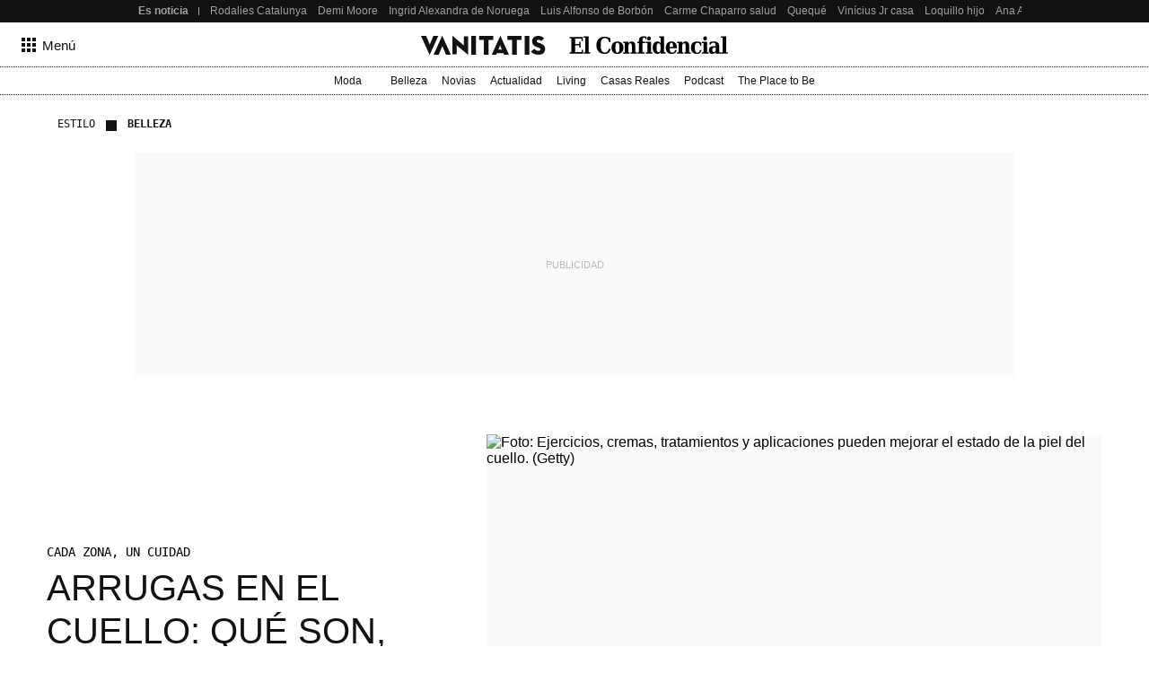

--- FILE ---
content_type: text/html; charset=UTF-8
request_url: https://www.vanitatis.elconfidencial.com/estilo/belleza/2019-06-27/arrugas-cuello-tratamientos_2081086/
body_size: 293687
content:
<!DOCTYPE html><html lang="es"><head>    <meta name="referrer" content="no-referrer-when-downgrade"/> <meta name="robots" content="max-video-preview:-1"/> <meta name="robots" content="max-image-preview:large"/> <meta name="robots" content="max-snippet:-1"/> <meta name="robots" content="index, follow"/> <meta name="apple-itunes-app" content="app-id=1063636124, app-argument=https://apps.apple.com/es/app/vanitatis/id1063636124"/><meta name="article:published_time" content="2019-06-27T12:14:00+02:00"/> <meta name="DC.date.issued" content="2019-06-27T12:14:00+02:00"/> <meta name="article:modified_time" content="2019-06-27T12:14:00+02:00"/><meta name="author" content="Colaboradores Vanitatis 2"/><meta name="date" content="2019-06-27T12:14:00+02:00"/><meta property="og:article:published_time" content="2019-06-27T12:14:00+02:00"/><meta property="article:section" content="belleza"/><meta property="nrbi:authors" content="Colaboradores Vanitatis 2"/><meta property="nrbi:sections" content="estilo;belleza;noticia"/>       <link rel="canonical" href="https://www.vanitatis.elconfidencial.com/estilo/belleza/2019-06-27/arrugas-cuello-tratamientos_2081086/"/>   <meta property="og:image" content="https://images.ecestaticos.com/eQKDOJ0JoerSqv_NAxAJmxciQu8=/0x0:996x560/600x315/filters:fill(white):format(jpg):quality(99):watermark(f.elconfidencial.com/file/0f2/6d9/13e/0f26d913e1b27ca111e62b656aa354da.png,0,275,1)/f.elconfidencial.com/original/2b4/c90/8cd/2b4c908cd11ee2340b9550deb910cc84.jpg"/> <meta property="cXenseParse:image" content="https://images.ecestaticos.com/49rv-8h4D28zXiLFVkMJ3EgmZW8=/0x0:996x560/600x315/filters:fill(white):format(jpg):quality(99)/f.elconfidencial.com/original/2b4/c90/8cd/2b4c908cd11ee2340b9550deb910cc84.jpg"> <meta property="og:image:width" content="600"/> <meta property="og:image:height" content="315"/> <meta name="twitter:image" content="https://images.ecestaticos.com/49rv-8h4D28zXiLFVkMJ3EgmZW8=/0x0:996x560/600x315/filters:fill(white):format(jpg):quality(99)/f.elconfidencial.com/original/2b4/c90/8cd/2b4c908cd11ee2340b9550deb910cc84.jpg"/> <meta name="twitter:image:width" content="600"/> <meta name="twitter:image:height" content="315"/> <meta name="twitter:card" content="summary"/> <meta name="twitter:card" content="player"/><link href="https://www.vanitatis.elconfidencial.com/estilo/belleza/" rel="alternate" type="application/rss+xml" title="Rss de Belleza"/><meta property="og:see_also" content="https://www.vanitatis.elconfidencial.com/"><meta property="article:opinion" content="false"/> <meta property="article:tag" content="Tendencias"/><meta property="article:content_tier" content="free"/><title>Arrugas en el cuello: qué son, por qué salen y cómo tratarlas</title><meta name="organization" content="Titania Cía. Editorial, S.L."><meta http-equiv="Content-Type" content="text/html; charset=utf-8" /><meta name="description" content="La postura contribuye en gran medida a la aparición de las arrugas en la zona del cuello,  pero la flacidez como consecuencia de la pérdida de colágeno es otro factor que no descuidar"/><meta name="viewport" content="width=device-width,initial-scale=1"/><meta http-equiv="X-UA-Compatible" content="IE=edge,chrome=1"/><meta name="msapplication-config" content="none"/><meta name="referrer" content="no-referrer-when-downgrade"><meta property="og:url" content="https://www.vanitatis.elconfidencial.com/estilo/belleza/2019-06-27/arrugas-cuello-tratamientos_2081086/"/><meta property="og:title" content="Arrugas en el cuello: qué son, por qué salen y cómo tratarlas"/><meta property="og:description" content="La postura contribuye en gran medida a la aparición de las arrugas en la zona del cuello,  pero la flacidez como consecuencia de la pérdida de colágeno es otro factor que no descuidar"/><meta property="og:site_name" content="vanitatis.elconfidencial.com"><meta property="og:type" content="article"><meta name="twitter:card" content="summary_large_image"/><meta name="twitter:title" content="Arrugas en el cuello: qué son, por qué salen y cómo tratarlas"/><meta name="twitter:url" content="https://www.vanitatis.elconfidencial.com/estilo/belleza/2019-06-27/arrugas-cuello-tratamientos_2081086/"><meta name="twitter:description" content="La postura contribuye en gran medida a la aparición de las arrugas en la zona del cuello,  pero la flacidez como consecuencia de la pérdida de colágeno es otro factor que no descuidar"/><meta name="twitter:domain" content="vanitatis.elconfidencial.com"><meta name="twitter:creator" content="@vanitatis"><meta name="twitter:site" content="@vanitatis"><meta property="fb:app_id" content="1482570825397489"/><meta property="fb:pages" content="164597741881"/><meta property="fb:page_id" content="164597741881"/><link rel="shortcut icon" type="image/x-icon" href="/favicon.ico"/>     <script type = "application/ld+json"> { "@context": "https://schema.org", "@type": "NewsArticle", "headline": "Arrugas en el cuello: qué son, por qué salen y cómo tratarlas", "datePublished": "2019-06-27T12:14:00+02:00", "dateModified": "2019-06-27T12:14:00+02:00", "mainEntityOfPage": { "@type": "WebPage", "@id": "https://www.vanitatis.elconfidencial.com/estilo/belleza/2019-06-27/arrugas-cuello-tratamientos_2081086/"}, "author": [  { "@type": "Person", "name": "Colaboradores Vanitatis 2", "url": "https://www.vanitatis.elconfidencial.com/autores/colaboradores-vanitatis-2-883/" }  ], "description": "La postura contribuye en gran medida a la aparición de las arrugas en la zona del cuello,  pero la flacidez como consecuencia de la pérdida de colágeno es otro factor que no descuidar",  "isAccessibleForFree": true, "hasPart": { "isAccessibleForFree": true }, "isPartOf": { "@type": ["CreativeWork", "Product"], "name" : "El Confidencial", "productID": "elconfidencial.dev:basico" },  "publisher": { "@type": "Organization", "name": "El Confidencial", "logo": { "@type": "ImageObject", "url": "https://delorean.ecestaticos.com/img/logos/vanitatis-logo.png", "width": 320, "height": 60 }}, "image": [{ "@type": "ImageObject", "url": "https://images.ecestaticos.com/erodA4z7V48yrHH0f53xj7injw0=/0x0:996x560/1200x675/filters:fill(white):format(jpg)/f.elconfidencial.com%2Foriginal%2F2b4%2Fc90%2F8cd%2F2b4c908cd11ee2340b9550deb910cc84.jpg", "width": 1200, "height": 675},{ "@type": "ImageObject", "url": "https://images.ecestaticos.com/VBlUrtfLRlE-7bT-EtsqnuT-L3g=/0x0:996x560/1200x900/filters:fill(white):format(jpg)/f.elconfidencial.com%2Foriginal%2F2b4%2Fc90%2F8cd%2F2b4c908cd11ee2340b9550deb910cc84.jpg", "width": 1200, "height": 900},{ "@type": "ImageObject", "url": "https://images.ecestaticos.com/QfWLLcAsseCOEL463sGpm2O74i8=/0x0:996x560/1200x1200/filters:fill(white):format(jpg)/f.elconfidencial.com%2Foriginal%2F2b4%2Fc90%2F8cd%2F2b4c908cd11ee2340b9550deb910cc84.jpg", "width": 1200, "height": 1200}], "interactionCount": ["0"] }</script>       <meta property="mrf:tags" content="editorialTag:Tendencias;editorialTag:Sephora" />   <script type="application/ld+json"> { "@context": "https://schema.org", "@type": "BreadcrumbList", "itemListElement": [{ "@type": "ListItem", "position": 1, "item": { "@id": "https://www.vanitatis.elconfidencial.com/", "name": "Vanitatis" } },   { "@type": "ListItem", "position": 2, "item": { "@id": "https://www.vanitatis.elconfidencial.com/estilo/", "name": "Estilo" } }  ,   { "@type": "ListItem", "position": 3, "item": { "@id": "https://www.vanitatis.elconfidencial.com/estilo/belleza/", "name": "Belleza" } }    ] } </script> <link rel="preconnect" href="https://delorean.ecestaticos.com" /> <link rel="preconnect" href="https://www.googletagmanager.com" /> <script> window.googletag = window.googletag || {cmd: []}; </script>  <style>h6,h5,h4,h3,h2,h1{font-family:"Inria Serif",Playfair,Garamond,"Hoefler Text","Times New Roman",Times,serif;color:#121212;font-weight:normal;margin:0}:root{--spacing-base: 8px}:root{--spacing-base: 8px}@font-face{font-family:"Source Serif 4";font-style:normal;font-weight:normal;src:url("//delorean.ecestaticos.com/fonts/inter-regular/sourceserif4.woff") format("woff");font-display:swap}@font-face{font-family:"Source Serif 4";font-style:italic;font-weight:normal;src:url("//delorean.ecestaticos.com/fonts/inter-regular/sourceserif4-italic.woff") format("woff");font-display:swap}@font-face{font-family:"Source Serif 4";font-style:normal;font-weight:bold;src:url("//delorean.ecestaticos.com/fonts/inter-regular/sourceserif4-bold.woff") format("woff");font-display:swap}@font-face{font-family:"Inter";font-style:normal;font-weight:400;src:url("//delorean.ecestaticos.com/fonts/inter-regular/inter-regular.woff") format("woff");font-display:swap}@font-face{font-family:"Inter";font-style:normal;font-weight:500;src:url("//delorean.ecestaticos.com/fonts/inter-medium/Inter-medium.woff") format("woff");font-display:swap}@font-face{font-family:"Inter";font-style:normal;font-weight:bold;src:url("//delorean.ecestaticos.com/fonts/inter-regular-bold/inter-regular-bold.woff") format("woff");font-display:swap}@font-face{font-family:"Anton";font-style:normal;font-weight:400;src:url("//delorean.ecestaticos.com/fonts/anton-regular/anton-regular.woff") format("woff");font-display:swap}@font-face{font-family:"Roboto Mono";font-style:normal;font-weight:400;src:url("//delorean.ecestaticos.com/fonts/robotomono-regular/robotomono-regular.woff") format("woff");font-display:swap}@font-face{font-family:"Roboto Mono";font-style:bold;font-weight:700;src:url("//delorean.ecestaticos.com/fonts/robotomono-bold/robotomono-bold.woff") format("woff");font-display:swap}h1{font-size:46px}h2{font-size:36px}h3{font-size:32px}h4{font-size:24px}h5{font-size:20px}h6{font-size:18px}h1,h2,h3,h4,h5,h6{font-family:"Inria Serif",Playfair,Garamond,"Hoefler Text","Times New Roman",Times,serif;color:#121212;font-weight:normal;margin:0}.toastMessage{background:#fff;border-radius:4px;box-shadow:0 1px 10px 0 rgba(0,0,0,.1),0 2px 15px 0 rgba(0,0,0,.05);color:#757575;display:flex;justify-content:space-between;margin:0 16px;padding:20px 12px;position:fixed;z-index:100000008}@media(min-width: 996px){.toastMessage{width:420px}.toastMessage.toastify-center{left:50%;transform:translateX(-50%) !important}}.toastMessage .toastify-avatar{height:20px;margin-right:8px;width:20px}.toastMessage .toast-close{background:#fff;border:none;color:#121212;cursor:pointer;height:20px;opacity:.3}*,*:before,*:after{box-sizing:border-box}html{line-height:1.15;-webkit-text-size-adjust:100%}body{margin:0;font-family:"Inter",sans-serif;overflow-x:hidden}body.bladeActived{background:#fff}body.bodyBlocked{overflow-y:hidden}h1{font-size:2em;margin:0}hr{box-sizing:content-box;height:1px;border:0;overflow:visible;margin:0}pre{font-family:monospace,serif;font-size:1em}p{margin:0}a{background-color:rgba(0,0,0,0);text-decoration:none}ul,ol{padding:0;margin:0;list-style:none}abbr[title]{border-bottom:0;-webkit-text-decoration:underline dotted;text-decoration:underline dotted}b,strong{font-weight:bolder}code,kbd,samp{font-family:monospace,serif;font-size:1em}small{font-size:80%}sub,sup{font-size:75%;line-height:0;position:relative;vertical-align:baseline}sub{bottom:-0.25em}sup{top:-0.5em}img{border-style:none}button,input,optgroup,select,textarea{font-family:inherit;font-size:100%;line-height:1.15;margin:0}button,input{overflow:visible}button,select{text-transform:none}button,[type=button],[type=reset],[type=submit]{-webkit-appearance:button}button::-moz-focus-inner,[type=button]::-moz-focus-inner,[type=reset]::-moz-focus-inner,[type=submit]::-moz-focus-inner{border-style:none;padding:0}button:-moz-focusring,[type=button]:-moz-focusring,[type=reset]:-moz-focusring,[type=submit]:-moz-focusring{outline:1px dotted ButtonText}fieldset{padding:.35em .75em .625em}figure{margin:0}figure img{display:block}legend{box-sizing:border-box;color:inherit;display:table;max-width:100%;padding:0;white-space:normal}progress{vertical-align:baseline}textarea{overflow:auto}[type=checkbox],[type=radio]{box-sizing:border-box;padding:0}[type=number]::-webkit-inner-spin-button,[type=number]::-webkit-outer-spin-button{height:auto}[type=search]{-webkit-appearance:textfield;outline-offset:-2px}[type=search]::-webkit-search-decoration{-webkit-appearance:none}::-webkit-file-upload-button{-webkit-appearance:button;font:inherit}details{display:block}summary{display:list-item}template{display:none}[hidden]{display:none}iframe{border:none}</style> <style>:root{--revenue-margin: 20px;--cookie-consent-zindex: 100000010;--generic-color-level-0: #000000;--generic-color-level-1: #121212;--generic-color-level-2: #414141;--generic-color-level-3: #717171;--generic-color-level-4: #e4e4e4;--generic-color-level-5: white}</style> <style>:root{--spacing-base: 8px}:root{--spacing-base: 8px}:root{--spacing-base: 8px}:root{--spacing-base: 8px}.mainContainer{height:100%}.revUnit{text-align:center}.revUnit *{z-index:2 !important;position:relative}#credential_picker_container{z-index:100000004 !important}.globalFlooradClass{display:block;position:relative;z-index:100000001}.globalFlooradClass--hidden{display:none}.menuSectionsContainer{position:relative}.menuSectionsContainer:after{background-image:linear-gradient(90deg, #121212, #121212 50%, transparent 50%, transparent 100%);background-size:2px 1px;content:"";position:absolute;bottom:0;left:0;width:100%;height:1px;display:block;z-index:2}.mainContainer ec-comments-app{display:block;font-family:"Inter",sans-serif;margin:0 auto;padding:0 16px;max-width:1200px;width:100%;margin-top:40px}@media(min-width: 360px){.mainContainer ec-comments-app{padding:0 16px}}@media(min-width: 768px){.mainContainer ec-comments-app{padding:0 24px}}@media(min-width: 996px){.mainContainer ec-comments-app{padding:0 12px}}.mainContainer ec-comments-app::part(comments-title){font-family:"Inter",sans-serif;font-size:18px;font-weight:700;font-style:normal;text-transform:uppercase}.mainContainer ec-comments-app::part(comments-titleWrapper){font-family:"Inter",sans-serif;padding-bottom:8px;font-weight:bold;display:flex;align-items:center;border-bottom:1px solid #121212}.mainContainer ec-comments-app::part(comments-container){border-top:none}.mainContainer ec-comments-app::part(textarea-v2){font-family:"Inter",sans-serif;font-size:18px;line-height:140%;font-weight:400;color:#121212;height:185px}.mainContainer ec-comments-app::part(comments-advice){font-size:15px;font-style:normal;font-weight:400;line-height:140%;color:#121212}.mainContainer ec-comments-app::part(form-button-v2){display:flex;align-items:center;justify-content:center;max-width:-moz-fit-content;max-width:fit-content;text-align:center;font-size:15px;font-weight:400;height:48px;color:#fff;border:1px solid #e4e4e4;background:#121212;transition:all .2s ease;border-radius:2px}@media(min-width: 768px){.mainContainer ec-comments-app::part(form-button-v2){height:42px}}.mainContainer ec-comments-app::part(form-button-v2):hover{background:#717171;transition:all .2s ease}.lqip{display:block;height:0;position:relative;overflow:hidden;background:#fafafa;transition:padding-bottom .2s ease-in-out}.lqip--portrait{padding-bottom:133.3333333333%}.lqip--landscapeWide{padding-bottom:56.25%}.lqip--landscape{padding-bottom:75%}.lqip--square{padding-bottom:100%}.lqip__placeholder{opacity:0;position:absolute;height:100%;width:100%;filter:blur(6px);background-repeat:no-repeat;background-position:top center;background-size:contain;transition:opacity .2s ease-in-out}.lqip__original{position:absolute;opacity:0;top:0;width:100%;transition:opacity .2s ease-in-out}.articleContainer{position:relative;margin:0 auto;padding:0 16px;max-width:1200px;width:100%}@media(min-width: 360px){.articleContainer{padding:0 16px}}@media(min-width: 768px){.articleContainer{padding:0 24px}}.articleContainer .skinRevenue__wrapper--left,.articleContainer .skinRevenue__wrapper--right{padding-bottom:500px}.footer{margin-top:40px}.mainContainer ec-comments-app::part(comment-author),.mainContainer ec-comments-app::part(comment-date){font-family:"Roboto Mono",monospace;font-size:12px;font-weight:400}.mainContainer ec-comments-app::part(comments-title){font-family:Anton,sans-serif;font-size:20px;font-weight:normal}.mainContainer ec-comments-app::part(comments-titleWrapper){font-family:Anton,sans-serif;font-weight:400}.mainContainer ec-comments-app::part(comments-advice-link){color:#121212;text-decoration:underline;font-weight:400}.mainContainer ec-comments-app::part(comments-advice-link):hover{color:#717171}.mainContainer ec-comments-app::part(form-button-v2){background:rgba(0,0,0,0);font-size:16px;color:#121212;border:1px solid #121212;border-radius:40px;height:40px}.mainContainer ec-comments-app::part(form-button-v2):hover{color:#fff;background:#121212}.lqip{margin-bottom:8px}.bodyImage__wrapper--portrait_2\:3 .lqip--portrait{padding-bottom:150%}.bodyImage__wrapper--landscape_3\:2 .lqip--landscapeWide{padding-bottom:66.6666666667%}.articleContainer .skinRevenue__wrapper--left{left:24px}.articleContainer .skinRevenue__wrapper--right{right:24px}.articleContainer--lovers .membershipCard{margin-bottom:64px;position:relative}@media(min-width: 768px){.articleContainer--lovers .membershipCard{margin-inline:auto}}</style> <style>.revUnit--placeholder{background:#fafafa;position:relative}.revUnit--placeholder:before{content:"Publicidad";position:absolute;top:50%;left:50%;transform:translate(-50%, -50%);text-transform:uppercase;color:#bcbaba;z-index:1;font-size:11px}.revUnit--placeholder[data-dfp-type=mega]{height:100px;width:320px}@media(min-width: 768px){.revUnit--placeholder[data-dfp-type=mega]{height:90px;width:728px}}@media(min-width: 1024px){.revUnit--placeholder[data-dfp-type=mega]{height:250px;width:980px}}.revUnit--placeholder[data-dfp-type=roba]{height:600px;width:300px}.revUnit--placeholder[data-dfp-type=roba][data-dfp-placeholderHeight="280"]{height:280px;width:336px}.revUnit--placeholder[data-dfp-type=boton]{height:100px;width:320px}</style> <style>.skinRevenue{position:relative}.skinRevenue__wrapper--center{display:flex;justify-content:center}.skinRevenue__wrapper--center .revUnit{margin-left:auto;margin-right:auto}@media(max-width: 995px){.skinRevenue__wrapper--center img{max-width:100%}}.skinRevenue__wrapper--left,.skinRevenue__wrapper--right{position:absolute;top:0;height:100%}.skinRevenue__wrapper--left>*,.skinRevenue__wrapper--right>*{position:sticky;top:calc(50px + var(--revenue-margin));transition:top .15s ease-in}@media(pointer: coarse){.skinRevenue__wrapper--left>*,.skinRevenue__wrapper--right>*{display:none}}.skinRevenue__wrapper--left{left:0;transform:translateX(-100%) translateX(-24px)}.skinRevenue__wrapper--right{right:0;transform:translateX(100%) translateX(24px)}.skinRevenue{margin-bottom:24px}@media(min-width: 768px){.skinRevenue{margin-bottom:64px}}</style> <link rel="preload" href="https://delorean.ecestaticos.com/fonts/playfairdisplay-regular/playfairdisplay-regular-webfont.woff" as="font" type="font/woff" crossorigin />
<link rel="preload" href="https://delorean.ecestaticos.com/fonts/playfairdisplay-italic/playfairdisplay-italic-webfont.woff" as="font" type="font/woff" crossorigin />
<link rel="preload" href="https://delorean.ecestaticos.com/fonts/playfairdisplay-bold/playfairdisplay-bold-webfont.woff" as="font" type="font/woff" crossorigin />
<link rel="preload" href="https://delorean.ecestaticos.com/fonts/playfairdisplay-medium/playfairdisplay-medium-webfont.woff" as="font" type="font/woff" crossorigin />
<link rel="preload" href="https://delorean.ecestaticos.com/fonts/roboto-regular/roboto-regular.woff" as="font" type="font/woff" crossorigin />
<link rel="preload" href="https://delorean.ecestaticos.com/fonts/roboto-bold/roboto-bold.woff" as="font" type="font/woff" crossorigin />
<link rel="preload" href="https://delorean.ecestaticos.com/fonts/anton-regular/anton-regular.woff" as="font" type="font/woff" crossorigin>
<link rel="preload" href="https://delorean.ecestaticos.com/fonts/robotomono-regular/robotomono-regular.woff" as="font" type="font/woff" crossorigin>
<link rel="preload" href="https://delorean.ecestaticos.com/fonts/robotomono-bold/robotomono-bold.woff" as="font" type="font/woff" crossorigin>
<link rel="preload" href="https://delorean.ecestaticos.com/fonts/inter-regular/inter-regular.woff" as="font" type="font/woff" crossorigin>
<link rel="preload" href="https://delorean.ecestaticos.com/fonts/inter-regular-bold/inter-regular-bold.woff" as="font" type="font/woff" crossorigin>
<link rel="preload" href="https://delorean.ecestaticos.com/fonts/source-serif-4/sourceserif4-italic.woff" as="font" type="font/woff" crossorigin>
<link rel="preload" href="https://delorean.ecestaticos.com/fonts/source-serif-4/sourceserif4-bold.woff" as="font" type="font/woff" crossorigin>
<link rel="preload" href="https://delorean.ecestaticos.com/fonts/source-serif-4/sourceserif4.woff" as="font" type="font/woff" crossorigin>  <link as="image" rel="preload" href="https://images.ecestaticos.com/8U6VNOCtPs9F21IrOWtsW4Y0qsc=/126x2:869x559/1200x899/filters:fill(white):format(jpg)/f.elconfidencial.com%2Foriginal%2F2b4%2Fc90%2F8cd%2F2b4c908cd11ee2340b9550deb910cc84.jpg" imagesrcset=" https://images.ecestaticos.com/2Bz1Qz0j2Uaybtcw_rauJh4OQyw=/126x2:869x559/1440x1080/filters:fill(white):format(jpg)/f.elconfidencial.com%2Foriginal%2F2b4%2Fc90%2F8cd%2F2b4c908cd11ee2340b9550deb910cc84.jpg 1440w, https://images.ecestaticos.com/9wYTCxCP-sQkab_Po5R7ZcqlHn0=/126x2:869x559/1200x900/filters:fill(white):format(jpg)/f.elconfidencial.com%2Foriginal%2F2b4%2Fc90%2F8cd%2F2b4c908cd11ee2340b9550deb910cc84.jpg 1200w, https://images.ecestaticos.com/5Yv1WL6hrPYjpJ3s6Bj5lc7TNG0=/126x2:869x559/996x747/filters:fill(white):format(jpg)/f.elconfidencial.com%2Foriginal%2F2b4%2Fc90%2F8cd%2F2b4c908cd11ee2340b9550deb910cc84.jpg 996w, https://images.ecestaticos.com/pWJRDgE3UOt0mTL7PA6mkjaYsTI=/126x2:869x559/557x418/filters:fill(white):format(jpg)/f.elconfidencial.com%2Foriginal%2F2b4%2Fc90%2F8cd%2F2b4c908cd11ee2340b9550deb910cc84.jpg 557w, https://images.ecestaticos.com/oJtvsAiMusN3N4gKnhzqtV6paOo=/126x2:869x559/381x286/filters:fill(white):format(jpg)/f.elconfidencial.com%2Foriginal%2F2b4%2Fc90%2F8cd%2F2b4c908cd11ee2340b9550deb910cc84.jpg 381w, https://images.ecestaticos.com/zIi6mLpCsqqGggsIEDXE0CNMJTI=/126x2:869x559/600x450/filters:fill(white):format(jpg)/f.elconfidencial.com%2Foriginal%2F2b4%2Fc90%2F8cd%2F2b4c908cd11ee2340b9550deb910cc84.jpg 600w, https://images.ecestaticos.com/unT3VI--Im4997vCwRuKn31443M=/126x2:869x559/414x311/filters:fill(white):format(jpg)/f.elconfidencial.com%2Foriginal%2F2b4%2Fc90%2F8cd%2F2b4c908cd11ee2340b9550deb910cc84.jpg 414w, https://images.ecestaticos.com/vGDNT5fd-pJeJT9DFcn9H0gY-uw=/126x2:869x559/375x281/filters:fill(white):format(jpg)/f.elconfidencial.com%2Foriginal%2F2b4%2Fc90%2F8cd%2F2b4c908cd11ee2340b9550deb910cc84.jpg 375w, https://images.ecestaticos.com/jLhOUmnaV7vX64hLqo5Doqj-0j8=/126x2:869x559/360x270/filters:fill(white):format(jpg)/f.elconfidencial.com%2Foriginal%2F2b4%2Fc90%2F8cd%2F2b4c908cd11ee2340b9550deb910cc84.jpg 360w" imagesizes=" (min-width: 996px) 557px, (min-width: 768px) 49.6vw, 100vw"/> <script> window.ECCO=window.ECCO||{cmd:[],emit:function(){this.cmd.push(["emit",arguments])},emitToParent:function(){this.cmd.push(["emitToParent",arguments])},on:function(){this.cmd.push(["on",arguments])}};window.addEventListener("load",function(e){window.ECCO.emit("ec:window:load",e)});document.addEventListener("DOMContentLoaded",function(e){window.ECCO.emit("ec:document:DOMContentLoaded",e)});(function(){const e=document.createElement("script");if(!("noModule"in e)&&"onbeforeload"in e){let s=!1;document.addEventListener("beforeload",function(n){if(n.target===e)s=!0;else if(!n.target.hasAttribute("nomodule")||!s)return;n.preventDefault()},!0),e.type="module",e.src=".",document.head.appendChild(e),e.remove()}})();window.googletag=window.googletag||{};window.googletag.cmd=window.googletag.cmd||[];window.googletag.cmd.push(function(){window.googletag.pubads().collapseEmptyDivs()});window.owpbjs=window.owpbjs||{};window.owpbjs.que=window.owpbjs.que||[];window.pdl=window.pdl||{};window.pdl.requireConsent="v2";window.marfeel=window.marfeel||{};window.marfeel.cmd=window.marfeel.cmd||[];window.didomiOnReady=window.didomiOnReady||[];window.didomiEventListeners=window.didomiEventListeners||[];window.didomiEventListeners.push({event:"notice.shown",listener:()=>window.ECCO.emit("ec:didomi:noticeShown")});location.host!=="access.elconfidencial.com"&&location.host!=="datos.elconfidencial.com"&&window.top===window&&(window.gdprAppliesGlobally=!0,function(){function e(n){if(!window.frames[n])if(document.body&&document.body.firstChild){const o=document.body,t=document.createElement("iframe");t.style.display="none",t.name=n,t.title=n,o.insertBefore(t,o.firstChild)}else setTimeout(function(){e(n)},5)}function s(n,o,t,c,w){function d(i,r,u,a){typeof u=="function"&&(window[o]||(window[o]=[]),window[o].push({command:i,version:r,callback:u,parameter:a}))}d.stub=!0,d.stubVersion=2;function l(i){if(!window[n]||window[n].stub!==!0||!i.data)return;const r=typeof i.data=="string";let u;try{u=r?JSON.parse(i.data):i.data}catch{return}if(u[t]){const a=u[t];window[n](a.command,a.version,function(m,p){const f={};f[c]={returnValue:m,success:p,callId:a.callId},i.source&&i.source.postMessage(r?JSON.stringify(f):f,"*")},a.parameter)}}typeof window[n]!="function"&&(window[n]=d,window.addEventListener?window.addEventListener("message",l,!1):window.attachEvent("onmessage",l))}s("__tcfapi","__tcfapiBuffer","__tcfapiCall","__tcfapiReturn"),e("__tcfapiLocator"),function(n){const o=document.createElement("link");o.rel="preconnect",o.as="script";const t=document.createElement("link");t.rel="dns-prefetch",t.as="script";const c=document.createElement("script");c.id="spcloader",c.type="text/javascript",c.async=!0,c.charset="utf-8";let w="https://sdk.privacy-center.org/"+n+"/loader.js?target="+document.location.hostname;if(window.didomiConfig&&window.didomiConfig.user){const l=window.didomiConfig.user,i=l.country,r=l.region;i&&(w=w+"&country="+i,r&&(w=w+"&region="+r))}o.href="https://sdk.privacy-center.org/",t.href="https://sdk.privacy-center.org/",c.src=w;const d=document.getElementsByTagName("script")[0];d.parentNode.insertBefore(o,d),d.parentNode.insertBefore(t,d),d.parentNode.insertBefore(c,d)}("51403006-7bb5-434c-ab1e-4a11fca185fe")}(),delete window.__uspapi);typeof window.requestIdleCallback!="function"&&(window.requestIdleCallback=function(e){return setTimeout(function(){const s=Date.now();e({didTimeout:!1,timeRemaining:function(){return Math.max(0,50-(Date.now()-s))}})},1)},window.cancelIdleCallback=function(e){clearTimeout(e)});try{if(Function("(function *(){})")(),!Object.fromEntries)throw new Error;const e=document.createElement("script");if(!("noModule"in e)&&"onbeforeload"in e)throw new Error;window.IS_LEGACY_BROWSERS=!1,e.remove()}catch{alert("Con la versión actual de su navegador, es posible que la web no funcione correctamente. Recomendamos utilizar una versión más reciente. Gracias."),window.IS_LEGACY_BROWSERS=!0} </script> <link rel="dns-prefetch" href="https://sb.scorecardresearch.com" /><link rel="preconnect" href="https://sb.scorecardresearch.com" /><noscript> <img src="https://sb.scorecardresearch.com/p?c1=2&c2=7215267&cv=2.0&cj=1" alt="" style="width:1px; height: 1px; position:absolute;" class="cs_pix" /></noscript><script> window._comscoreTimeout = setTimeout(sendComscore, 2000); window._comscoreSended = false; window._comscore = window._comscore || []; window.didomiOnReady.push(function (Didomi) { sendComscore( [ Didomi.getUserConsentStatusForPurpose('market_research'), Didomi.getUserConsentStatusForPurpose('cookies') ] ); }); function sendComscore(analyticsConsent) { if (window._comscoreSended) return; clearTimeout(window._comscoreTimeout); window._comscoreSended = true; var hasConsent = analyticsConsent && analyticsConsent[0] && analyticsConsent[1]; var _cs_pix = document.getElementsByClassName('cs_pix')[0]; if (!!hasConsent) { _comscore.push({ cs_ucfr: "1", c1: "2", c2: "7215267" }); _cs_pix && (_cs_pix.src += '&amp;cs_ucfr=1'); } else { _comscore.push({ c1: "2", c2: "7215267" }); } }; /* GFK url production: "//[RegionId]-config.sensic.net/s2s-web.js", */ var gfkS2sConf = { media: "ElconfidencialWeb", url: "//ES-config.sensic.net/s2s-web.js", type: "WEB", logLevel: "none" }; (function () { var s = document.createElement("script"), el = document.getElementsByTagName("script")[0]; s.async = true; s.src = "https://sb.scorecardresearch.com/cs/7215267/beacon.js"; el.parentNode.insertBefore(s, el); })(); (function (w, d, c, s, id, v) { if (d.getElementById(id)) { return; } w.gfkS2sConf = c; w[id] = {}; w[id].agents = []; var api = ["playStreamLive", "playLive", "playStreamOnDemand", "playVOD", "stop", "skip", "screen", "volume", "impression"]; w.gfks = (function () { function f(sA, e, cb) { return function () { sA.p = cb(); sA.queue.push({ f: e, a: arguments }); }; } function s(c, pId, cb) { var sA = { queue: [], config: c, cb: cb, pId: pId }; for (var i = 0; i < api.length; i++) { var e = api[i]; sA[e] = f(sA, e, cb); } return sA; } return s; }()); w[id].getAgent = function (cb, pId) { var a = { a: new w.gfks(c, pId || "", cb || function () { return 0; }) }; function g(a, e) { return function () { return a.a[e].apply(a.a, arguments); } } for (var i = 0; i < api.length; i++) { var e = api[i]; a[e] = g(a, e); } w[id].agents.push(a); return a; }; var lJS = function (eId, url) { var tag = d.createElement(s); var el = d.getElementsByTagName(s)[0]; tag.id = eId; tag.async = true; tag.type = 'text/javascript'; tag.src = url; el.parentNode.insertBefore(tag, el); }; if (c.hasOwnProperty(v)) { lJS(id + v, c[v]); } lJS(id, c.url); })(window, document, gfkS2sConf, 'script', 'gfkS2s', 'visUrl'); window.agent = gfkS2s.getAgent();  var customParams = { 'c1': "vanitatis.elconfidencial.com", 'c2': "estilo" };  agent.impression("default", customParams);</script>  </head><body>   <style>.seoHeader{height:25px;background:#121212;font-size:12px;z-index:100000003;position:relative}.seoHeader__wrapper{margin:0 auto;padding:0 16px;max-width:996px;width:100%;display:flex;align-items:center;height:100%;padding-right:0}@media(min-width: 768px){.seoHeader__wrapper{padding:0 24px}}@media(min-width: 768px){.seoHeader__wrapper{padding-right:0}}@media(min-width: 996px){.seoHeader__wrapper{padding:0 0 0 12px}}.seoHeader__title{height:100%;display:flex;align-items:center;color:#9f9f9f;padding:0 12px 0 0;font-weight:bold;flex:0 0 auto;position:relative}.seoHeader__title:after{content:"";height:calc(100% - 2*8px);width:1px;position:absolute;top:8px;right:0;background:#9f9f9f}.seoHeader__list{-ms-overflow-style:none;scrollbar-width:none;overflow:auto;display:flex;height:100%}.seoHeader__list::-webkit-scrollbar{display:none}.seoHeader__listWrapper{overflow:hidden;height:100%;position:relative}.seoHeader__item{margin-right:12px;height:100%}.seoHeader__item:first-child{margin-left:12px}.seoHeader__item:last-child{margin-right:16px}@media(min-width: 996px){.seoHeader__item:last-child{margin-right:24px}}.seoHeader__link{color:#9f9f9f;white-space:nowrap;height:100%;display:flex;align-items:center}.seoHeader__link:hover{color:#dcdcdc}.seoHeader__indicator{position:absolute;height:100%;z-index:2;opacity:0;top:0;transition:.15s ease-in;display:flex;pointer-events:none}.seoHeader__indicator--isActive{opacity:1;pointer-events:all}.seoHeader__indicator:first-of-type{left:0}.seoHeader__indicator:first-of-type .seoHeader__arrow svg{transform:rotate(180deg)}.seoHeader__indicator:first-of-type .seoHeader__shadow{background:linear-gradient(90deg, #121212 14.29%, transparent 100%)}.seoHeader__indicator:last-of-type{right:0}.seoHeader__indicator:last-of-type .seoHeader__shadow{background:linear-gradient(-90deg, #121212 14.29%, transparent 100%)}.seoHeader__arrow,.seoHeader__shadow{height:100%;display:flex;align-items:center}.seoHeader__arrow{padding:0 8px;background:#121212;cursor:pointer}@media(pointer: coarse){.seoHeader__arrow{display:none}}.seoHeader__arrow svg{width:12px;fill:#9f9f9f}.seoHeader__arrow svg path{fill:#9f9f9f}.seoHeader__arrow:hover svg,.seoHeader__arrow:hover path{fill:#dcdcdc}.seoHeader__shadow{width:20px;pointer-events:none}</style><script> window.ECCO.emit('EC:seoHeader:init');</script><div class="seoHeader"> <div class="seoHeader__wrapper"> <div class="seoHeader__title"> Es noticia </div> <div class="seoHeader__listWrapper"> <div class="seoHeader__indicator"> <span class="seoHeader__arrow" onclick="window.ECCO.emit('EC:seoHeader:clickArrow', 'left');"> <svg fill="none" xmlns="http://www.w3.org/2000/svg" viewBox="0 0 12 6"> <path fill-rule="evenodd" clip-rule="evenodd" d="M9.5202.5202c-.315-.315-.8535-.092-.8535.3535v1.4596H0v1.3333h8.6667v1.4596c0 .4454.5385.6685.8535.3535L12 3 9.5202.5202Z" fill="#fff"/> </svg> </span> <span class="seoHeader__shadow"></span> </div> <ul class="seoHeader__list">  <li class="seoHeader__item"> <a class="seoHeader__link" href='https://www.elconfidencial.com/espana/2026-01-21/accidente-tren-cordoba-adamuz-directo_4287880/' > Rodalies Catalunya </a> </li>  <li class="seoHeader__item"> <a class="seoHeader__link" href='https://www.vanitatis.elconfidencial.com/estilo/moda/2026-01-26/desfile-schiaparelli-paris-invitadas-famosas-demi-moore_4290802/' > Demi Moore  </a> </li>  <li class="seoHeader__item"> <a class="seoHeader__link" href='https://www.vanitatis.elconfidencial.com/casas-reales/2026-01-26/auroras-boreales-motos-nieve-aventura-ingrid-alexandra-artico-marius-borg_4290921/' > Ingrid Alexandra de Noruega  </a> </li>  <li class="seoHeader__item"> <a class="seoHeader__link" href='https://www.vanitatis.elconfidencial.com/famosos/2025-12-12/luis-alfonso-de-borbon-web-sucesor-reyes-francia_4265120/' > Luis Alfonso de Borbón </a> </li>  <li class="seoHeader__item"> <a class="seoHeader__link" href='https://www.vanitatis.elconfidencial.com/famosos/2026-01-26/carme-chaparro-boda-intima-antes-quirofano-vestido-novia_4290778/' > Carme Chaparro salud </a> </li>  <li class="seoHeader__item"> <a class="seoHeader__link" href='https://www.vanitatis.elconfidencial.com/famosos/2026-01-26/queque-hector-de-miguel-novia-famila-futbol-salamanca_4290915/' > Quequé </a> </li>  <li class="seoHeader__item"> <a class="seoHeader__link" href='https://www.vanitatis.elconfidencial.com/famosos/2026-01-26/vinicius-junior-casa-madrid-amplia-moderna-lujo-1qrt_4289987/' > Vinícius Jr casa </a> </li>  <li class="seoHeader__item"> <a class="seoHeader__link" href='https://www.vanitatis.elconfidencial.com/famosos/2026-01-26/loquillo-hijo-cayo-primera-entrevista-rock-gira-disco_4120065/' > Loquillo hijo </a> </li>  <li class="seoHeader__item"> <a class="seoHeader__link" href='https://www.vanitatis.elconfidencial.com/famosos/2026-01-26/ana-aznar-botella-entrevista-decir-no-hijos-acto-amor_4289125/' > Ana Aznar Botella </a> </li>  <li class="seoHeader__item"> <a class="seoHeader__link" href='https://www.vanitatis.elconfidencial.com/famosos/2026-01-26/mejores-fotos-fin-semana-looks-feroz-retratos-realeza_4290595/' > Ester Expósito </a> </li>  <li class="seoHeader__item"> <a class="seoHeader__link" href='https://www.vanitatis.elconfidencial.com/estilo/belleza/2026-01-26/entrevista-maria-casado-experta-en-piel-celebrities_4289544/' > María Casado </a> </li>  <li class="seoHeader__item"> <a class="seoHeader__link" href='https://www.vanitatis.elconfidencial.com/famosos/2025-09-23/isabel-gemio_4199039/' > Isabel Gemio pareja </a> </li>  <li class="seoHeader__item"> <a class="seoHeader__link" href='https://www.vanitatis.elconfidencial.com/famosos/2026-01-13/julio-iglesias-mansion-marbella-victoria-cristina-instagram_3230222/' > Julio Iglesias mansión </a> </li>  <li class="seoHeader__item"> <a class="seoHeader__link" href='https://www.vanitatis.elconfidencial.com/famosos/2026-01-26/alba-flores-herencia-propiedades-productora-modesta_4289721/' > Alba Flores herencia </a> </li>  <li class="seoHeader__item"> <a class="seoHeader__link" href='https://www.vanitatis.elconfidencial.com/famosos/2026-01-26/dos-ex-mismo-plan-yatra-miguel-bernardeau-aitana_4290803/' > Aitana exparejas </a> </li>  <li class="seoHeader__item"> <a class="seoHeader__link" href='https://www.vanitatis.elconfidencial.com/estilo/moda/2026-01-25/los-bridgerton-colaboracion-disenadores-espanoles-alta-costura_4289783/' > Los Bridgerton </a> </li>  <li class="seoHeader__item"> <a class="seoHeader__link" href='https://www.vanitatis.elconfidencial.com/famosos/2025-02-25/jesus-calleja-casa-leon-decoracion-salon-nietos_4072906/' > Jesús Calleja casa </a> </li>  <li class="seoHeader__item"> <a class="seoHeader__link" href='https://www.vanitatis.elconfidencial.com/estilo/moda/2026-01-26/vestidos-zara-rebajas-invierno-primavera-1qrt_4289377/' > Zara vestidos </a> </li>  <li class="seoHeader__item"> <a class="seoHeader__link" href='https://www.vanitatis.elconfidencial.com/famosos/2026-01-26/joaquin-sabina-inicios-concierto-juventud-1qrt_4289232/' > Joaquín Sabina </a> </li>  <li class="seoHeader__item"> <a class="seoHeader__link" href='https://www.vanitatis.elconfidencial.com/famosos/2026-01-26/alba-flores-lo-de-evole-familia-antonio-abuelos_4290771/' > Alba Flores drogas </a> </li>  <li class="seoHeader__item"> <a class="seoHeader__link" href='https://www.vanitatis.elconfidencial.com/vida-saludable/2026-01-17/aristoteles-amor-pareja-feliz-sus-consejos-frases_4283768/' > Aristóteles filosofía </a> </li>  <li class="seoHeader__item"> <a class="seoHeader__link" href='https://www.vanitatis.elconfidencial.com/vida-saludable/2026-01-26/byung-chul-han-filosofo-violencia-positividad-1qrt_4289906/' > Byung-Chul Han </a> </li>  <li class="seoHeader__item"> <a class="seoHeader__link" href='https://www.vanitatis.elconfidencial.com/famosos/2026-01-26/mar-flores-infancia-pobreza-raices-economia_4288304/' > Mar Flores </a> </li>  <li class="seoHeader__item"> <a class="seoHeader__link" href='https://www.vanitatis.elconfidencial.com/famosos/2026-01-26/mar-lucas-soledad-novio-redes-sociales-podcast-zodiac_4288094/' > Mar Lucas </a> </li>  <li class="seoHeader__item"> <a class="seoHeader__link" href='https://www.vanitatis.elconfidencial.com/horoscopo/2026-01-26/acuario-signo-zodiaco-mas-frio-distante-relaciones-pareja-1qrt_4290540/' > Signo zodiaco </a> </li>  <li class="seoHeader__item"> <a class="seoHeader__link" href='https://www.vanitatis.elconfidencial.com/gastronomia/2026-01-24/desayuno-aguacate-chef-dani-garcia-1qrt_4289973/' > Café molido beneficios </a> </li>  <li class="seoHeader__item"> <a class="seoHeader__link" href='https://www.vanitatis.elconfidencial.com/estilo/moda/2025-12-17/zapatos-punta-redonda-modelo-parfois-adoran-madrilenas-1qrt_4267133/' > Parfois zapatos </a> </li>  <li class="seoHeader__item"> <a class="seoHeader__link" href='https://www.vanitatis.elconfidencial.com/estilo/moda/2026-01-16/bolso-shopper-mango-rebajas-estilo-1qrt_4284353/' > Mango bolso </a> </li>  <li class="seoHeader__item"> <a class="seoHeader__link" href='https://www.vanitatis.elconfidencial.com/vida-saludable/2025-10-23/bienestar-psicologia-experto-victor-kuppers-1qrt_4232176/' > Psicología positiva </a> </li>  <li class="seoHeader__item"> <a class="seoHeader__link" href='https://www.vanitatis.elconfidencial.com/estilo/decoracion/2026-01-24/zapatero-perfecto-recibidor-elegante-ikea-1qrt_4288148/' > Zapatos Ikea </a> </li>  <li class="seoHeader__item"> <a class="seoHeader__link" href='https://www.vanitatis.elconfidencial.com/horoscopo/2026-01-26/esperanza-gracia-mensaje-horoscopo-zodiaco-hoy_4290847/' > Horóscopo diario </a> </li>  <li class="seoHeader__item"> <a class="seoHeader__link" href='https://www.vanitatis.elconfidencial.com/vida-saludable/2026-01-15/pensamiento-acelerado-estado-mental-mente-produce-ideas-1qrt_4284390/' > Marian Rojas psiquiatra </a> </li>  <li class="seoHeader__item"> <a class="seoHeader__link" href='https://www.vanitatis.elconfidencial.com/vida-saludable/2026-01-26/sandra-ferrer-indepencia-abandono-emocional-1qrt_4289874/' > Nuria Roca casa </a> </li>  <li class="seoHeader__item"> <a class="seoHeader__link" href='https://www.vanitatis.elconfidencial.com/vida-saludable/2026-01-25/truco-limpiar-zapatillas-cuando-llueve-quedan-como-nuevas-1qrt_4290512/' > Limpiar zapatillas truco </a> </li>  <li class="seoHeader__item"> <a class="seoHeader__link" href='https://www.vanitatis.elconfidencial.com/vida-saludable/2025-10-29/lucia-galan-pediatra-ninos-varios-idiomas-hablar-mas-tarde-1qrt_4224530/' > Idiomas niños </a> </li>  <li class="seoHeader__item"> <a class="seoHeader__link" href='https://www.vanitatis.elconfidencial.com/estilo/decoracion/2026-01-26/tener-luz-encimera-vital-daniel-colino-experto-en-cocinas-recomendacion-1qrt_4290867/' > Reformar cocina </a> </li>  <li class="seoHeader__item"> <a class="seoHeader__link" href='https://www.vanitatis.elconfidencial.com/horoscopo/2026-01-24/ni-acuario-ni-leo-estos-son-los-signos-que-terminaran-enero-con-peor-suerte-segun-esperanza-gracia_4290224/' > Esperanza Gracia  </a> </li>  <li class="seoHeader__item"> <a class="seoHeader__link" href='https://www.vanitatis.elconfidencial.com/estilo/moda/2026-01-25/americana-entallada-lujo-marca-cintura-traje-1qrt_4286688/' > Zara americana </a> </li>  <li class="seoHeader__item"> <a class="seoHeader__link" href='https://www.vanitatis.elconfidencial.com/estilo/decoracion/2026-01-23/planta-tropical-lidl-poco-riego-decoracion-1qrt_4289833/' > Lidl planta </a> </li>  </ul> <div class="seoHeader__indicator"> <span class="seoHeader__shadow"></span> <span class="seoHeader__arrow" onclick="window.ECCO.emit('EC:seoHeader:clickArrow', 'right');"> <svg fill="none" xmlns="http://www.w3.org/2000/svg" viewBox="0 0 12 6"> <path fill-rule="evenodd" clip-rule="evenodd" d="M9.5202.5202c-.315-.315-.8535-.092-.8535.3535v1.4596H0v1.3333h8.6667v1.4596c0 .4454.5385.6685.8535.3535L12 3 9.5202.5202Z" fill="#fff"/> </svg> </span> </div> </div> </div></div>   <script type="application/json" id="pageInfo">{ "page": "editorial", "pageProperties": { "title": "Arrugas en el cuello: qu\u00e9 son, por qu\u00e9 salen y c\u00f3mo tratarlas", "editorialType": "noticia", "site": "VANITATIS", "wordCount": 1412, "editorialId": "2081086", "url": "https:\/\/www.vanitatis.elconfidencial.com\/estilo\/belleza\/2019-06-27\/arrugas-cuello-tratamientos_2081086\/", "cms_j": false, "closingMode": "", "contentType": "", "revenues": [{ "name": "AMP", "adsTotal": 0.8, "adsRendered": 0.8, "revenue": 0.002}, { "name": "Facebook Instant Articles", "adsTotal": 3, "adsRendered": 3, "revenue": 0.0021}], "sections": [   { "id": "53", "name": "estilo", "parent": null }   ,  { "id": "55", "name": "belleza", "parent": 53 }  ], "tags": [   { "id": "18050", "name": "Tendencias" }   ,  { "id": "20748", "name": "Sephora" }  ], "journalists": [   { "id": "883", "name": "Colaboradores Vanitatis 2", "aliases": [       { "id": "7102", "name": "Margarita Velasco" }  ], "departments": [   { "id": "18", "name": "Noticias VA" }  ] }  ], "membership": [   "sephora"  ], "recirculation_bullets" : false, "recirculation_keys": false, "environment": "" }}</script>  <script id="statistics-script" async data-custom-params='{"gfk_c1": "vanitatis.elconfidencial.com","gfk_c2": "estilo"}' statistics-src="https://access.elconfidencial.com/stats/vanitatis.elconfidencial.com/editorial/2081086/"> (function(n){let t=n.getAttribute("statistics-src");const r=n.getAttribute("data-custom-params"),e=document.createElement("iframe");let d="referrer="+encodeURIComponent(document.referrer);location.href.includes("staticshttp=true")&&(d+="&staticshttp=true"),typeof IS_MODS_AVAILABLE<"u"&&!IS_MODS_AVAILABLE&&(d+="&legacy=true"),r&&(d+="&customParams="+encodeURIComponent(r)),t+=(~t.indexOf("?")?"&":"?")+d,e.addEventListener("load",function(){e.setAttribute("iframe-loaded",!0)});try{Object.defineProperty(e,"onload",{configurable:!1,writable:!1})}catch{}e.setAttribute("data-access-pixel",""),e.setAttribute("referrerpolicy","unsafe-url"),e.id="statsFrame",e.width=0,e.height=0,e.style="display:none;visibility:hidden",window._amplitudeTimeout=setTimeout(o,1e3),window._amplitudeSended=!1,window.didomiOnReady=window.didomiOnReady||[],window.didomiOnReady.push(function(i){o(i.getUserConsentStatusForAll().purposes.enabled.length)});function o(i){window._amplitudeSended||(clearTimeout(window._amplitudeTimeout),window._amplitudeSended=!0,i&&(t=t+(~t.indexOf("?")?"&":"?")+"gdpr="+i),e.src=t,document.body.firstChild?document.body.insertBefore(e,document.body.firstChild):document.body.appendChild(e))}})(document.currentScript||document.getElementById("statistics-script"));</script><span class="access-pixel" data-src="https://access.elconfidencial.com/stats/vanitatis.elconfidencial.com/editorial/2081086/?app=marfeel" style="display:none"></span> <script>    var adOptions = { ec_editorial_id: ['2081086'],  ec_tags: [   '18050' ,     ],  ec_ptype: ['editorial'], ec_jou: ['7102'], ec_type: ['1'], ec_section: ['53','55'], ec_site: [2], ec_env: ['production'], ec_page: [ 'inner' ], dfp_name: "vanitatis/estilo" }</script>  <script type="text/javascript"> window.ECLoadRelevantAds = function ECLoadRelevantAds(callback) { window.relevantDigital = window.relevantDigital || {}; relevantDigital.cmd = relevantDigital.cmd || []; window.ECCO.on('EC:UserModel:updated', 'LAST ONCE', function (data) { relevantDigital.cmd.push(function () { relevantDigital.loadPrebid({ configId: '668d23699fb774f6387595b3', manageAdserver: true, collapseEmptyDivs: true, collapseBeforeAdFetch: false, noGpt: true, allowedDivIds: null, noSlotReload: false, onSlotAndUnit: function (args) { console.log(args.unit, args.slot);   args.slot.setTargeting("ec_lock", "false");args.slot.setTargeting("ec_tags", "18050");args.slot.setTargeting("ec_jou", "7102");args.slot.setTargeting("ec_section", "55");args.slot.setTargeting("ec_editorial_id", "2081086"); args.slot.setTargeting("ec_ptype", "editorial"); args.slot.setTargeting("ec_page", "inner"); args.slot.setTargeting("ec_reload", "false"); args.slot.setTargeting("ec_type", "1"); args.slot.setTargeting("ec_site", "2"); args.slot.setTargeting("ec_env", "'production'"); args.slot.setTargeting("ec_pos", document.getElementById(args.slot.getSlotElementId()).dataset.adUnitId.split('/').pop()); args.slot.setTargeting("ec_product", data.user.user_type); args.slot.setTargeting("ec_login", String(Number(!!data.user.isLogged))); args.slot.setTargeting("ec_rfv", Math.round(data.user.score.get('compass_rfv_score'))); const unit = args.unit; const pbAdUnit = unit.pbAdUnit; pbAdUnit.ortb2Imp = pbAdUnit.ortb2Imp || {}; pbAdUnit.ortb2Imp.ext = pbAdUnit.ortb2Imp.ext || {}; pbAdUnit.ortb2Imp.ext.data = pbAdUnit.ortb2Imp.ext.data || {}; pbAdUnit.ortb2Imp.ext.data.ec_product = data.user.user_type; pbAdUnit.ortb2Imp.ext.data.ec_login = String(Number(!!data.user.isLogged)); pbAdUnit.ortb2Imp.ext.data.ec_rfv = Math.round(data.user.score.get('compass_rfv_score')); callback && callback(args); }, }); }); }) };</script>  <header class="header">   <style>.seoMenu{background:#121212;color:#fff;display:block;height:100vh;line-height:1.15;transform:translateY(-100%);transition:.15s ease-in;width:100%}@media(min-width: 768px){.seoMenu{height:auto}}.seoMenu__wrapper{position:absolute;top:0;left:0;width:100%;z-index:3;height:0}.seoMenu__wrapper--isOpened{height:100vh}.seoMenu__wrapper--isOpened .seoMenu{transform:translateY(0)}.seoMenu__openBtn{display:flex;-webkit-user-select:none;-moz-user-select:none;user-select:none}.seoMenu__openBtn *{pointer-events:none}.seoMenu--isOpened{transform:translateY(0)}.seoMenu__container{margin:0 auto;height:100%}@media(min-width: 996px){.seoMenu__container{max-width:1440px}}.seoMenu__header{height:50px;display:flex;align-items:center;padding:0 16px;position:relative;justify-content:left;background:#121212}.seoMenu__header .svgLogo{width:auto;height:100%;display:block}.seoMenu__header .svgLogo__wrapper{height:18.4px}.seoMenu__header .svgLogo path{fill:#fff}.seoMenu__header .svgLogo path.svgLogo__cross{fill:#121212}.seoMenu__header .svgLogo{margin-left:32px}@media(min-width: 768px){.seoMenu__header{padding:0 24px;justify-content:center}.seoMenu__header .svgLogo{margin-left:0}.seoMenu__header .svgLogo__wrapper{height:21px}}.seoMenu__closeButton{cursor:pointer;height:100%;display:flex;align-items:center;position:absolute;left:16px;top:0;-webkit-user-select:none;-moz-user-select:none;user-select:none;color:#fff}.seoMenu__closeButton *{pointer-events:none}@media(min-width: 768px){.seoMenu__closeButton{left:24px}}.seoMenu__closeButton:hover .seoMenu__closeIcon path{fill:#ababab}.seoMenu__closeButton:hover .seoMenu__closeLabel{color:#ababab}.seoMenu__closeIcon{display:flex;height:16px;width:16px}.seoMenu__closeIcon path{fill:#fff}.seoMenu__closeLabel{font-size:15px;padding-left:7px}@media(max-width: 767px){.seoMenu__closeLabel{display:none}}.seoMenu__contentWrapper{box-sizing:border-box;padding:16px;overflow-y:auto;height:calc(100% - 50px)}.seoMenu__contentWrapper::-webkit-scrollbar-track{border-radius:10px}.seoMenu__contentWrapper::-webkit-scrollbar{width:10px}.seoMenu__contentWrapper::-webkit-scrollbar-thumb{border-radius:10px;background-color:#414141}@media(min-width: 768px){.seoMenu__contentWrapper{padding:30px 80px 80px;overflow-y:visible}}.seoMenu__content{display:flex;flex-wrap:wrap}@media(min-width: 768px){.seoMenu__content{display:flex;flex-wrap:wrap;margin-right:-32px;margin-left:-32px;margin-bottom:-16px}}.seoMenu__section{flex-basis:100%;max-width:100%;padding-left:0;padding-right:0;margin-bottom:40px}.seoMenu__section--news .seoMenuList__sectionLink{padding-right:0}.seoMenu__section--sites .svgLogo{width:auto;height:100%;display:block}.seoMenu__section--sites .svgLogo__wrapper{height:22px}.seoMenu__section--sites .svgLogo path{fill:#fff}.seoMenu__section--sites .svgLogo path.svgLogo__cross{fill:#121212}.seoMenu__section--sites .svgLogo{width:auto}.seoMenu__section--sites .svgLogo__wrapper{display:block;margin-bottom:24px}.seoMenu__section--sites .svgLogo__wrapper:not(:last-child) .svgLogo{padding-right:16px}@media(max-width: 767px){.seoMenu__section--sites .svgLogo__wrapper{flex:0 0 50%}.seoMenu__section--sites .seoMenu__sectionContent{display:flex;flex-wrap:wrap}}@media(min-width: 768px){.seoMenu__section--sites .svgLogo{max-height:24px}.seoMenu__section--sites .svgLogo__wrapper:last-child .svgLogo{margin-bottom:0}.seoMenu__section--sites .seoMenu__sectionContent{padding-top:22px;display:block}}@media(min-width: 996px){.seoMenu__section--user .seoMenu__list{-moz-column-count:2;column-count:2;-moz-column-gap:0;column-gap:0}}@media(min-width: 1440px){.seoMenu__section--user .seoMenu__list{-moz-column-count:1;column-count:1}}.seoMenu__section--user .svgLogo{width:auto;height:18px}.seoMenu__section--user .svgLogo__wrapper{padding:18px 20px;display:block;overflow:hidden}.seoMenu__section--user .svgLogo__wrapper:hover{background:#414141}@media(min-width: 768px){.seoMenu__section--user .svgLogo__wrapper{padding:8px 20px}}.seoMenu__section--trending li{display:inline-block;vertical-align:top;width:100%}@media(min-width: 768px){.seoMenu__section--trending .seoMenu__list{-moz-column-count:3;column-count:3;-moz-column-gap:0;column-gap:0}}@media(min-width: 1440px){.seoMenu__section--trending .seoMenu__list{-moz-column-count:1;column-count:1}}.seoMenu__section--trending .seoMenu__listItem{font-size:15px}@media(min-width: 768px){.seoMenu__section--trending .seoMenu__sectionContent{padding-top:20px}}@media(max-width: 767px){.seoMenu__section{order:2}.seoMenu__section--user{order:1}}@media(min-width: 768px){.seoMenu__section{flex-basis:33.3333333333%;max-width:33.3333333333%;padding-left:32px;padding-right:32px}.seoMenu__section--news,.seoMenu__section--trending{flex-basis:66.6666666667%;max-width:66.6666666667%;padding-left:32px;padding-right:32px}}@media(min-width: 1440px){.seoMenu__section--news{flex-basis:40%;max-width:40%;padding-left:32px;padding-right:32px}.seoMenu__section--user,.seoMenu__section--trending,.seoMenu__section--sites{flex-basis:20%;max-width:20%;padding-left:32px;padding-right:32px}}.seoMenu__sectionHeader{border-bottom:1px solid #717171;height:36px;display:flex;justify-content:space-between;font-size:15px}.seoMenu__sectionTitle{color:#717171}.seoMenu__sectionAside{color:#fff;position:relative;cursor:pointer}.seoMenu__sectionAside:before{content:"";display:block;width:8px;height:8px;border-radius:8px;position:absolute;top:6px;left:-15px;background:#ff3709}.seoMenu__sectionAsideLink{color:#fff}.seoMenu__sectionContent{padding-top:16px;height:100%}.seoMenu__siteLink{display:block;height:38px}.seoMenu__siteLink svg{height:100%;width:100%;max-width:100%}.seoMenu__list{height:100%}@media(max-width: 767px){.seoMenu__list{-moz-column-count:1;column-count:1;-moz-column-gap:0;column-gap:0}}.seoMenu__listItemWrapper{width:100%}.seoMenu__listItem{font-size:18px;color:#fff;line-height:1.56;display:inline-block;width:100%;padding:8px 20px;overflow:hidden;text-overflow:ellipsis;white-space:nowrap;cursor:pointer}.seoMenu__listItem:hover{background:#414141}@media(min-width: 768px){.seoMenu__listItem{padding:4px 20px}}.seoMenu__footer{display:flex;font-size:13px;color:#717171;flex-wrap:wrap}@media(min-width: 996px){.seoMenu__footer{margin-left:-3px;margin-right:-3px}}.seoMenu__footerSide{flex:0 0 100%}@media(min-width: 768px){.seoMenu__footerSide{margin-top:16px}}@media(min-width: 996px){.seoMenu__footerSide{flex:1 1 auto}}.seoMenu__footerItem{display:block;padding:8px 0}@media(min-width: 768px){.seoMenu__footerItem{display:inline-block;padding:0 6px}}.seoMenu__footerLink{color:#717171}.seoMenu__footerLink:hover{color:#e4e4e4}.seoMenuList{list-style:none;margin:0;padding:0;display:flex;flex-wrap:wrap}@media(min-width: 768px){.seoMenuList{-moz-column-count:2;column-count:2;-moz-column-gap:0;column-gap:0}}.seoMenuList__item:hover .seoMenuList__section:before,.seoMenuList__item .seoMenuList__subListSection:before{background:#d93e2f}@media(max-width: 767px){.seoMenuList__item.isActive .seoMenuList__section:before{background:#d93e2f}}.seoMenuList__item--opinion:hover .seoMenuList__section:before,.seoMenuList__item--opinion .seoMenuList__subListSection:before{background:#e4f4fb}@media(max-width: 767px){.seoMenuList__item--opinion.isActive .seoMenuList__section:before{background:#e4f4fb}}.seoMenuList__item--world:hover .seoMenuList__section:before,.seoMenuList__item--world .seoMenuList__subListSection:before{background:#ffe39f}@media(max-width: 767px){.seoMenuList__item--world.isActive .seoMenuList__section:before{background:#ffe39f}}.seoMenuList__item--culture:hover .seoMenuList__section:before,.seoMenuList__item--culture .seoMenuList__subListSection:before{background:#7789d0}@media(max-width: 767px){.seoMenuList__item--culture.isActive .seoMenuList__section:before{background:#7789d0}}.seoMenuList__item--sports:hover .seoMenuList__section:before,.seoMenuList__item--sports .seoMenuList__subListSection:before{background:#bdd795}@media(max-width: 767px){.seoMenuList__item--sports.isActive .seoMenuList__section:before{background:#bdd795}}.seoMenuList__item--teknautas:hover .seoMenuList__section:before,.seoMenuList__item--teknautas .seoMenuList__subListSection:before{background:#e864ac}@media(max-width: 767px){.seoMenuList__item--teknautas.isActive .seoMenuList__section:before{background:#e864ac}}.seoMenuList__item--ec-exclusive-area:hover .seoMenuList__section:before,.seoMenuList__item--ec-exclusive-area .seoMenuList__subListSection:before{background:#d4dde1}@media(max-width: 767px){.seoMenuList__item--ec-exclusive-area.isActive .seoMenuList__section:before{background:#d4dde1}}.seoMenuList__item--soul:hover .seoMenuList__section:before,.seoMenuList__item--soul .seoMenuList__subListSection:before{background:#ff6f61}@media(max-width: 767px){.seoMenuList__item--soul.isActive .seoMenuList__section:before{background:#ff6f61}}.seoMenuList__item--cotizalia:hover .seoMenuList__section:before,.seoMenuList__item--cotizalia .seoMenuList__subListSection:before{background:#e7cd7e}@media(max-width: 767px){.seoMenuList__item--cotizalia.isActive .seoMenuList__section:before{background:#e7cd7e}}.seoMenuList__item{position:relative;flex:0 0 100%;max-width:100%}@media(min-width: 768px){.seoMenuList__item{flex:0 0 50%}.seoMenuList__item:hover{background:#414141}.seoMenuList__item:hover .seoMenuList__subList{display:block}}@media(max-width: 767px){.seoMenuList__item.isActive .seoMenuList__section{background:#414141}.seoMenuList__item.isActive .seoMenuList__subList{max-height:800px;transition:.15s ease-in}.seoMenuList__item.isActive .seoMenuList__sectionMore:before{transform:rotate(90deg)}}.seoMenuList__section{position:relative;font-size:18px;display:flex}@media(max-width: 767px){.seoMenuList__section{width:calc(100% + 16px*2);margin-left:-16px}}.seoMenuList__section:before{content:"";display:block;position:absolute;width:8px;height:8px;background:#fff;top:50%;left:20px;transform:translateY(-50%)}.seoMenuList__sectionLink{cursor:pointer;line-height:1.56;color:#fff;display:block;flex:1 1 auto;overflow:hidden;text-overflow:ellipsis;white-space:nowrap;padding:12px 20px 12px 40px}@media(min-width: 768px){.seoMenuList__sectionLink{padding:4px 20px 4px 40px}}.seoMenuList__sectionMore{flex:0 0 52px;display:flex;justify-content:center;align-items:center;cursor:pointer;padding-left:22px}.seoMenuList__sectionMore:before{content:"";display:block;width:0;height:0;border-top:4px solid rgba(0,0,0,0);border-bottom:4px solid rgba(0,0,0,0);border-left:4px solid #717171}.seoMenuList__subList{max-height:0;overflow:hidden}@media(min-width: 768px){.seoMenuList__subList{height:auto;display:none;max-height:inherit;position:absolute;background:#fff;top:0;left:calc(100% - 1px);z-index:4;padding:24px}}@media(max-width: 767px){.seoMenuList__subListItem:first-child{padding-top:16px}.seoMenuList__subListItem:last-child{padding-bottom:16px}}.seoMenuList__subListSection{position:relative;padding:8px 20px 8px 40px;color:#e4e4e4;display:block;overflow:hidden;text-overflow:ellipsis;white-space:nowrap}@media(min-width: 768px){.seoMenuList__subListSection{color:#121212;padding:8px 20px}.seoMenuList__subListSection:before{left:8px}.seoMenuList__subListSection:hover{color:#717171}}.seoMenuList__subListSection:before{content:"";display:block;position:absolute;width:4px;height:4px;background:#fff;top:50%;left:20px;transform:translat git push --set-upstream origin rollup-spikeeY(-50%)}@media(min-width: 768px){.seoMenuList__subListSection:before{left:8px;background:#121212}}.seoMenu__header .svgLogo__wrapper{height:18px}@media(min-width: 996px){.seoMenu__header .svgLogo__wrapper{height:21px}}</style><style>.header{width:100%;position:sticky;background:#fff;top:0;z-index:100000002;display:flex;flex-direction:column}.header--floatedBlade{position:relative}.header--special{align-items:normal !important;background:rgba(0,0,0,0);height:50px}ec-mainheader{z-index:2}</style><style>.mainHeader{max-width:1440px;margin:0 auto;height:50px;width:100%;display:flex;justify-content:center;position:relative;padding:0 16px;box-sizing:border-box}@media(min-width: 768px){.mainHeader{padding:0 24px}}.mainHeader__wrapper{background:#fff;z-index:2}.mainHeader__wrapper:after{background-image:linear-gradient(90deg, #121212, #121212 50%, transparent 50%, transparent 100%);background-size:2px 1px;content:"";position:absolute;bottom:0;left:0;width:100%;height:1px;display:block;z-index:2}.mainHeader__side{height:100%;display:flex;align-items:center;flex-grow:1;flex-shrink:1}@media(min-width: 768px){.mainHeader__side{flex-basis:33.3333333333%;max-width:33.3333333333%;padding-left:0;padding-right:0}}.headerNavigation__item{margin-right:16px;display:flex;align-items:center;cursor:pointer;height:100%;color:#121212}.headerNavigation__item:hover{color:#717171}.headerNavigation__item:hover .headerNavigation__icon path{fill:#717171}.headerNavigation__item--latestNews{display:none;font-size:15px;font-style:normal;font-weight:400;gap:8px;line-height:20px;margin:0 0 0 40px;white-space:nowrap}.headerNavigation__item--latestNews .headerNavigation__icon{background-color:#f81001;border-radius:50%;height:6px;width:6px}@media(min-width: 768px){.headerNavigation__item--latestNews{display:inherit}}.headerNavigation__itemLabel{display:none;font-family:Roboto,sans-serif;font-size:15px;padding-left:7px}@media(min-width: 768px){.headerNavigation__itemLabel{display:inherit}}.headerLogoSide{max-width:unset;justify-content:center}@media(min-width: 768px){.headerLogoSide{flex-basis:50%;max-width:50%;padding-left:0;padding-right:0}}.headerLogoSide__main{height:100%;display:flex;align-items:center}.headerLogoSide__main--isActive{display:block}.headerLogoSide__main .svgLogo{width:auto;height:100%;display:block}.headerLogoSide__main .svgLogo__wrapper{height:18.4px}@media(min-width: 768px){.headerLogoSide__main .svgLogo__wrapper{height:21px}.headerLogoSide__main .svgLogo__wrapperEc{height:22px}}.headerLogoSide__reel{display:none}.headerLogoSecond{max-width:768px;display:none}@media(min-width: 996px){.headerLogoSecond{display:flex;padding-left:24px}}.headerLogin{justify-content:flex-end}.headerLogin ec-authentication{margin-left:16px}@media(max-width: 767px){.headerNavigation,.headerLogin{flex:0 0 auto}.headerLogoSide{flex:auto;justify-content:left}}.headerLogoSide__main .svgLogo__wrapper{height:18px}@media(min-width: 996px){.headerLogoSide__main .svgLogo__wrapper{height:21px}}.headerLogoSide__main .svgLogo__wrapper path{fill:#121212}</style><div class="mainHeader__wrapper fixedHeader_1_5">      <div class="seoMenu__wrapper" onclick="window.ECCO.emit('closeMenuSeo',{component: this, event: event})"> <div class="seoMenu"> <div class="seoMenu__container"> <div class="seoMenu__header"> <div class="seoMenu__closeButton"> <div class="seoMenu__closeIcon"> <svg xmlns="http://www.w3.org/2000/svg" preserveAspectRatio="xMidYMin" viewBox="0 0 18 18" height="100%" width="100%"><path d="M10.4142136 9l7.0710678 7.0710678-1.4142136 1.4142136L9 10.4142136l-7.07106781 7.0710678-1.41421356-1.4142136L7.58578644 9 .51471863 1.92893219 1.92893219.51471863 9 7.58578644 16.0710678.51471863l1.4142136 1.41421356z" fill="#121212" fill-rule="evenodd"></path></svg> </div> <div class="seoMenu__closeLabel">cerrar</div> </div> <a class="svgLogo__wrapper" href="https://www.vanitatis.elconfidencial.com/" rel="nofollow"> <svg class="svgLogo svgLogo--vanitatis" height="100%" width="100%" preserveAspectRatio="xMidYMin" xmlns="http://www.w3.org/2000/svg" viewBox="0 0 80 12"> <path fill="#E1241B" d="M11 0H7.878L5.605 5.543 3.267 0H0l5.392 11.932a.107.107 0 0 0 .2 0L11 0zM19 12h-3.118l-2.273-5.546L11.269 12H8L13.391.068a.107.107 0 0 1 .2 0L19 12zM29.772 11.924c.18.129.228.076.228-.023V.258h-2.752V6.04L20.228.076c-.18-.134-.228-.07-.228.03v11.669h2.752V6.04l7.02 5.883z"/> <path fill="#E1241B" d="M32 0h3v12h-3z"/> <path fill="#E1241B" d="M39.994 12h3.012V2.62H46V0h-9v2.62h2.994zM51.523 8.66h-2.26l1.113-2.717 1.147 2.716zm-3.206 2.342H52.5l.428.998H56L50.604.09c-.047-.12-.147-.12-.194 0L45 12h2.913l.404-.998zM57.994 12h3.018V2.62H64V0h-9v2.62h2.994z"/> <path fill="#E1241B" d="M66 0h3v12h-3z"/> <path fill="#E1241B" d="M74.721 12C77.7 12 79 10.517 79 8.379c0-1.696-.764-2.843-3.032-3.639l-1.474-.53c-.543-.194-.788-.418-.788-.883 0-.477.358-.83 1.08-.83.883 0 1.38.353 1.844.865l1.738-1.866C77.699.719 76.6 0 74.626 0c-2.017 0-3.892 1.152-3.892 3.433 0 1.978 1.183 3.035 2.853 3.62l1.313.478c.742.265 1.098.512 1.098 1.024 0 .666-.53.948-1.408.948-1.122 0-1.815-.577-2.37-1.301L70 9.921c.705.925 2.172 2.079 4.721 2.079z"/></svg> </a> </div> <div class="seoMenu__contentWrapper"> <div class="seoMenu__content"> <div class="seoMenu__section seoMenu__section--news"> <div class="seoMenu__sectionHeader"> <div class="seoMenu__sectionTitle"> Noticias </div> </div>  <div class="seoMenu__sectionContent"> <nav> <ul class="seoMenuList" id="seoMenuList">   <li class="seoMenuList__item"> <div class="seoMenuList__section"> <a href="https://www.vanitatis.elconfidencial.com/estilo/moda/" class="seoMenuList__sectionLink"> Moda </a>  </div>  </li>    <li class="seoMenuList__item"> <div class="seoMenuList__section"> <a href="https://www.vanitatis.elconfidencial.com/estilo/belleza/" class="seoMenuList__sectionLink"> Belleza </a>  </div>  </li>    <li class="seoMenuList__item"> <div class="seoMenuList__section"> <a href="https://www.vanitatis.elconfidencial.com/estilo/ocio" class="seoMenuList__sectionLink"> Living </a>  </div>  </li>    <li class="seoMenuList__item"> <div class="seoMenuList__section"> <a href="https://www.vanitatis.elconfidencial.com/novias/" class="seoMenuList__sectionLink"> Novias </a>  </div>  </li>    <li class="seoMenuList__item"> <div class="seoMenuList__section"> <a href="https://www.vanitatis.elconfidencial.com/casas-reales/" class="seoMenuList__sectionLink"> Casas reales </a>  <span class="seoMenuList__sectionMore"></span>  </div>  <ul class="seoMenuList__subList">  <li class="seoMenuList__subListItem"> <a class="seoMenuList__subListSection" href="https://www.vanitatis.elconfidencial.com/tags/temas/familia-real-espanola-10784/"> Familia Real Española </a> </li>  <li class="seoMenuList__subListItem"> <a class="seoMenuList__subListSection" href="https://blogs.vanitatis.elconfidencial.com/casas-reales/reina-letizia/"> Reina Letizia </a> </li>  </ul>  </li>    <li class="seoMenuList__item"> <div class="seoMenuList__section"> <a href="https://www.vanitatis.elconfidencial.com/famosos/" class="seoMenuList__sectionLink"> Poder </a>  </div>  </li>    <li class="seoMenuList__item"> <div class="seoMenuList__section"> <a href="https://www.vanitatis.elconfidencial.com/gastronomia/" class="seoMenuList__sectionLink"> Gastro </a>  </div>  </li>    <li class="seoMenuList__item"> <div class="seoMenuList__section"> <a href="https://www.vanitatis.elconfidencial.com/vida-saludable/" class="seoMenuList__sectionLink"> Bienestar </a>  </div>  </li>    <li class="seoMenuList__item"> <div class="seoMenuList__section"> <a href="https://www.vanitatis.elconfidencial.com/celebrities/" class="seoMenuList__sectionLink"> Celebrities </a>  </div>  </li>   </ul> </nav> </div> </div> <div class="seoMenu__section seoMenu__section--sites"> <div class="seoMenu__sectionHeader"> <div class="seoMenu__sectionTitle"> Verticales </div> </div> <div class="seoMenu__sectionContent">   <a class="svgLogo__wrapper" href="https://www.elconfidencial.com/" > <svg class="svgLogo svgLogo--el-confidencial" height="100%" width="100%" preserveAspectRatio="xMidYMin" xmlns="http://www.w3.org/2000/svg" viewBox="0 0 528 65" > <path class="st1" d="M4.3 61.2v-4.4h6.3V11.1H4.3V6.7h44.2v12.9H44v-7.9H23.3v17.5h12.9v-6.9h4.5v18.9h-4.5v-6.9H23.3v22.1h21.3v-7.9h4.5v12.9H4.3zM67.7 56.8h5v4.4H51.1v-4.4h5V8.7h-5V4.3h16.6v52.5zM140.5 45.6c-1.3 5.6-3.6 9.8-7 12.5-3.4 2.7-7.9 4.1-13.5 4.1-8.3 0-14.9-2.5-19.7-7.6-4.8-5.1-7.2-12-7.2-20.7s2.4-15.6 7.2-20.7c4.8-5.1 11.4-7.6 19.7-7.6 2.9 0 5.9.4 9.1 1.2 3.2.8 6.5 2 10 3.5v13.4H135c-.9-4.6-2.4-8-4.7-10.3-2.3-2.3-5.2-3.4-8.9-3.4-4.8 0-8.4 2-10.7 5.9-2.3 3.9-3.5 9.9-3.5 18s1.2 14.1 3.5 18c2.3 3.9 5.9 5.8 10.7 5.8 3.3 0 6-1 8-3 2.1-2 3.6-5.1 4.5-9.2h6.6zM162.7 62.3c-6.2 0-11-1.8-14.5-5.5-3.5-3.6-5.2-8.7-5.2-15 0-6.4 1.7-11.4 5.2-15 3.5-3.6 8.3-5.4 14.5-5.4 6.2 0 11 1.8 14.5 5.4 3.5 3.6 5.2 8.6 5.2 15s-1.8 11.4-5.3 15c-3.5 3.7-8.3 5.5-14.4 5.5zm0-4.1c2.4 0 4.2-1.2 5.2-3.5s1.5-6.6 1.5-12.9c0-6.2-.5-10.5-1.5-12.8-1-2.3-2.7-3.5-5.2-3.5s-4.2 1.2-5.2 3.5-1.5 6.6-1.5 12.8c0 6.2.5 10.5 1.5 12.8.9 2.4 2.7 3.6 5.2 3.6z"/> <path class="st1" d="M181.9 61.2v-4.4h5v-30h-5v-4.4h16.6v5.5c1.4-2.3 3-4 4.8-5 1.8-1 4.1-1.5 6.8-1.5 3.9 0 6.9 1.3 8.9 3.9 2 2.6 3 6.4 3 11.4V57h5v4.4h-20.9V57h4.2V36.1c0-3.3-.4-5.6-1.1-6.9-.8-1.3-2.1-1.9-3.9-1.9-2.3 0-4.1 1-5.2 2.9-1.1 1.9-1.6 5-1.6 9.1v17.4h4.2v4.4h-20.8zM259.2 14.1h-3.7c-.2-1.9-.7-3.3-1.5-4.2-.8-.9-2-1.4-3.5-1.4-1.8 0-3 .7-3.8 2.1-.8 1.4-1.2 3.7-1.2 6.8v5h8.8v4.4h-8.8v30h6.7v4.4h-23.4v-4.4h5v-30h-5.2v-4.4h5.2v-4.9c0-4.3 1.2-7.6 3.7-9.8 2.5-2.2 6.1-3.3 10.9-3.3 1.9 0 3.7.1 5.5.3 1.8.2 3.5.6 5.2 1v8.4z"/> <path class="st1" d="M273.4 56.8h5v4.4h-21.6v-4.4h5v-30h-5v-4.4h16.6v34.4zm-12.8-45.4c0-2 .6-3.6 1.8-5 1.2-1.4 2.7-2 4.5-2 1.7 0 3.2.7 4.4 2 1.2 1.3 1.8 3 1.8 5 0 1.9-.6 3.6-1.8 4.9-1.2 1.3-2.7 2-4.4 2-1.8 0-3.3-.7-4.5-2-1.2-1.3-1.8-3-1.8-4.9zM316.9 56.8h5v4.4h-16.6v-4.9c-1 2-2.3 3.5-4 4.5-1.7 1-3.8 1.5-6.2 1.5-4.9 0-8.8-1.8-11.7-5.5-2.8-3.7-4.3-8.7-4.3-15 0-6.4 1.4-11.4 4.3-15 2.8-3.6 6.7-5.4 11.7-5.4 2.5 0 4.5.5 6.2 1.5 1.7 1 3 2.5 4 4.5V8.7h-5V4.3H317v52.5zm-11.7-13.1v-3.8c0-4.5-.5-7.8-1.6-9.8-1-2-2.7-3-5-3-2.4 0-4.1 1.1-5.1 3.2s-1.5 6-1.5 11.6.5 9.4 1.5 11.6c1 2.1 2.7 3.2 5.1 3.2 2.3 0 4-1 5-3 1.1-2.2 1.6-5.5 1.6-10zM359.4 43.6h-24v.3c0 5 .7 8.6 2 10.9 1.4 2.2 3.6 3.3 6.6 3.3 2.5 0 4.5-.7 6.1-2.2 1.6-1.5 2.6-3.6 3-6.5h5.5c-1 4.4-2.8 7.7-5.6 9.7-2.8 2.1-6.7 3.1-11.7 3.1-6.1 0-10.7-1.8-13.9-5.3-3.2-3.5-4.8-8.6-4.8-15.2 0-6.4 1.6-11.5 5-15.1 3.3-3.6 7.9-5.4 13.8-5.4 5.8 0 10.2 1.9 13.3 5.7 2.9 3.9 4.5 9.4 4.7 16.7zm-12.8-4.3c0-5.1-.4-8.7-1.3-10.8-.9-2.1-2.3-3.1-4.4-3.1-2 0-3.4 1-4.3 3-.9 2-1.3 5.4-1.3 10.2v.7h11.3zM359.8 61.2v-4.4h5v-30h-5v-4.4h16.6v5.5c1.4-2.3 3-4 4.8-5 1.8-1 4.1-1.5 6.8-1.5 3.9 0 6.9 1.3 8.9 3.9 2 2.6 3 6.4 3 11.4V57h5v4.4H384V57h4.2V36.1c0-3.3-.4-5.6-1.1-6.9-.8-1.3-2.1-1.9-3.9-1.9-2.3 0-4.1 1-5.2 2.9-1.1 1.9-1.6 5-1.6 9.1v17.4h4.2v4.4h-20.8zM440.7 49.1c-.9 4.4-2.6 7.7-5.1 9.9-2.6 2.2-6.1 3.3-10.5 3.3-6.2 0-11.1-1.8-14.5-5.4-3.4-3.6-5.1-8.6-5.1-15.1 0-6.4 1.7-11.5 5.1-15.1 3.4-3.6 8.1-5.4 14-5.4 2.4 0 4.9.3 7.4.8s5 1.3 7.6 2.3v10.8h-3.7c-.3-3.3-1.2-5.7-2.6-7.3-1.4-1.6-3.3-2.4-5.8-2.4-3.2 0-5.6 1.2-6.9 3.7-1.4 2.4-2.1 6.7-2.1 12.7 0 5.9.7 10.1 2 12.6s3.5 3.8 6.5 3.8c2.3 0 4.2-.8 5.6-2.3 1.4-1.6 2.3-3.8 2.6-6.7h5.5zM458.9 56.8h5v4.4h-21.6v-4.4h5v-30h-5v-4.4h16.6v34.4zm-12.8-45.4c0-2 .6-3.6 1.8-5 1.2-1.4 2.7-2 4.5-2 1.7 0 3.2.7 4.4 2 1.2 1.3 1.8 3 1.8 5 0 1.9-.6 3.6-1.8 4.9-1.2 1.3-2.7 2-4.4 2-1.8 0-3.3-.7-4.5-2-1.1-1.3-1.8-3-1.8-4.9zM498.9 37.4v19.4h5v4.4h-16.6v-4.9c-1.5 2-3.2 3.6-5.1 4.5-1.9 1-4 1.5-6.4 1.5-3.6 0-6.3-1.1-8.2-3.2-1.9-2.1-2.9-5.2-2.9-9.2 0-4.4 1.4-7.6 4.1-9.8 2.7-2.2 6.9-3.3 12.4-3.3h6.1v-2.3c0-3.1-.7-5.5-2-7s-3.4-2.2-6.2-2.2c-2.3 0-4.1.5-5.4 1.6-1.3 1.1-2.1 2.8-2.7 5.2h-3.7v-8.4c2.1-.8 4.3-1.5 6.5-1.9 2.2-.4 4.6-.6 7.1-.6 6.3 0 10.8 1.3 13.7 3.9 2.9 2.7 4.3 6.7 4.3 12.3zM487.3 49v-7.8h-4.4c-2.2 0-3.8.7-5 2-1.2 1.3-1.8 3.2-1.8 5.7s.4 4.3 1.3 5.5c.9 1.2 2.1 1.8 3.9 1.8 1.8 0 3.3-.7 4.3-2 1.1-1.3 1.7-3 1.7-5.2zM521.9 56.8h5v4.4h-21.6v-4.4h5V8.7h-5V4.3h16.6v52.5z"/></svg> </a>       <a class="svgLogo__wrapper" href="https://www.alimente.elconfidencial.com/" > <svg class="svgLogo svgLogo--alimente" height="100%" width="100%" preserveAspectRatio="xMidYMin" xmlns="http://www.w3.org/2000/svg" viewBox="0 0 913 152"> <path class="svgLogo__brand" d="M91.719 117.011H40.667l-9.706 28.987H0L52.605 5.314h26.981l52.896 140.684h-30.961l-9.802-28.987zm-43.19-23.48h35.328l-17.761-52.66-17.568 52.66zM165.489 145.998h-28.146V5.314h28.146v140.684zM210.337 145.998h-28.146V41.452h28.146v104.546zM180.541 14.397c0-4.187 1.391-7.633 4.173-10.339C187.561 1.353 191.411 0 196.264 0c4.788 0 8.606 1.353 11.453 4.058 2.847 2.706 4.27 6.152 4.27 10.339 0 4.251-1.456 7.73-4.367 10.435-2.847 2.706-6.633 4.058-11.356 4.058s-8.541-1.352-11.453-4.058c-2.847-2.705-4.27-6.184-4.27-10.435zM251.885 41.452l.874 11.691c7.441-9.083 17.502-13.624 30.184-13.624 13.524 0 22.809 5.314 27.856 15.943 7.376-10.629 17.89-15.943 31.543-15.943 11.388 0 19.864 3.318 25.429 9.952 5.564 6.57 8.347 16.49 8.347 29.76v66.767h-28.147v-66.67c0-5.926-1.164-10.242-3.494-12.948-2.329-2.77-6.438-4.154-12.326-4.154-8.411 0-14.235 3.993-17.47 11.981l.097 71.791h-28.049V79.425c0-6.055-1.197-10.436-3.592-13.141-2.394-2.706-6.47-4.058-12.229-4.058-7.958 0-13.717 3.285-17.276 9.855v73.917h-28.049V41.452h26.302zM438.145 147.931c-15.4 0-27.953-4.703-37.658-14.107-9.641-9.405-14.462-21.934-14.462-37.587v-2.705c0-10.5 2.038-19.873 6.115-28.118 4.076-8.31 9.835-14.687 17.276-19.131 7.506-4.51 16.047-6.764 25.623-6.764 14.364 0 25.655 4.51 33.873 13.527 8.282 9.019 12.423 21.805 12.423 38.36v11.402h-66.872c.906 6.828 3.623 12.303 8.153 16.426 4.594 4.122 10.385 6.183 17.373 6.183 10.805 0 19.249-3.897 25.332-11.691l13.782 15.363c-4.206 5.926-9.9 10.564-17.082 13.914-7.183 3.285-15.141 4.928-23.876 4.928zm-3.203-85.802c-5.565 0-10.094 1.868-13.588 5.604-3.429 3.736-5.629 9.083-6.6 16.04h39.017V81.55c-.13-6.184-1.812-10.95-5.047-14.3-3.235-3.414-7.829-5.121-13.782-5.121zM515.215 41.452l.874 12.078c7.506-9.34 17.567-14.01 30.184-14.01 11.13 0 19.412 3.252 24.847 9.758 5.435 6.506 8.217 16.233 8.347 29.18v67.54h-28.049V79.135c0-5.927-1.295-10.21-3.883-12.851-2.588-2.706-6.891-4.058-12.908-4.058-7.894 0-13.815 3.35-17.762 10.049v73.723h-28.049V41.452h26.399zM626.45 15.75v25.702h17.956v20.484H626.45v52.177c0 3.864.744 6.634 2.232 8.309 1.489 1.675 4.336 2.512 8.541 2.512 3.106 0 5.856-.225 8.25-.676v21.161a58.008 58.008 0 01-16.985 2.512c-19.67 0-29.699-9.888-30.087-29.664V61.936h-15.335V41.452h15.335V15.75h28.049zM700.415 147.931c-15.4 0-27.952-4.703-37.658-14.107-9.641-9.405-14.461-21.934-14.461-37.587v-2.705c0-10.5 2.038-19.873 6.114-28.118 4.077-8.31 9.835-14.687 17.276-19.131 7.506-4.51 16.047-6.764 25.623-6.764 14.365 0 25.655 4.51 33.873 13.527 8.282 9.019 12.423 21.805 12.423 38.36v11.402h-66.872c.906 6.828 3.624 12.303 8.153 16.426 4.594 4.122 10.385 6.183 17.373 6.183 10.806 0 19.25-3.897 25.332-11.691l13.782 15.363c-4.206 5.926-9.9 10.564-17.082 13.914-7.182 3.285-15.141 4.928-23.876 4.928zm-3.203-85.802c-5.564 0-10.094 1.868-13.588 5.604-3.429 3.736-5.629 9.083-6.6 16.04h39.017V81.55c-.129-6.184-1.812-10.95-5.047-14.3-3.235-3.414-7.829-5.121-13.782-5.121z" fill="#000"/> <path class="svgLogo__circle" d="M912.24 78.853c0 40.395-32.747 73.142-73.142 73.142-40.395 0-73.141-32.747-73.141-73.142 0-40.394 32.746-73.141 73.141-73.141s73.142 32.747 73.142 73.141z" fill="#57EAAC"/> <path class="svgLogo__cross" d="M825.763 130.259V95.208h-35.051l-.001-29.064h35.051v-35.05h29.065v35.05h35.05v29.064h-35.051v35.051h-29.063z" fill="#000"/></svg> </a>  <a class="svgLogo__wrapper" href="https://www.elconfidencial.com/mercados/"> <svg class="svgLogo svgLogo--cotizalia" xmlns="http://www.w3.org/2000/svg" height="100%" width="100%" preserveAspectRatio="xMidYMin" viewBox="0 0 356 71"> <g fill="#121212" fill-rule="nonzero"> <path d="M50.03 69.712c-.14-1.896-.37-3.266-.69-4.11-.322-.844-.79-1.266-1.404-1.266-.447 0-1.034.251-1.76.755-1.676 1.244-3.234 2.28-4.672 3.11-1.439.83-3.087 1.503-4.945 2.021-1.857.519-3.946.778-6.264.778-6.062 0-11.376-1.303-15.944-3.91-4.567-2.606-8.1-6.39-10.6-11.352C1.25 50.778 0 44.875 0 38.033c0-6.694 1.285-12.618 3.855-17.772 2.57-5.154 6.16-9.152 10.769-11.996C19.233 5.422 24.484 4 30.379 4c3.408 0 6.32.518 8.736 1.555 1.933.83 3.826 1.924 5.679 3.284l1.382 1.07c.642.533 1.2.8 1.676.8 1.173 0 1.9-1.807 2.179-5.42H52l-.083 1.819c-.168 4.314-.252 11.053-.252 20.218h-1.97c-.363-3.051-.76-5.532-1.194-7.442-.433-1.91-1.061-3.592-1.885-5.043-.824-1.452-1.949-2.784-3.373-3.999a14.329 14.329 0 0 0-4.987-3.31A15.85 15.85 0 0 0 32.348 6.4c-3.939 0-7.179 1.437-9.721 4.31-2.542 2.873-4.4 6.664-5.573 11.374-1.173 4.71-1.76 9.908-1.76 15.595 0 5.687.615 10.885 1.844 15.595 1.229 4.71 3.15 8.478 5.761 11.307 2.612 2.829 5.873 4.243 9.784 4.243 1.984 0 3.925-.385 5.825-1.155 1.9-.77 3.505-1.881 4.818-3.332 1.453-1.185 2.591-2.555 3.415-4.11.824-1.555 1.439-3.355 1.844-5.398.405-2.044.775-4.725 1.11-8.042h1.97l.037 9.873c.05 5.838.149 10.19.298 13.053h-1.97zM82.521 23c6.688 0 11.94 1.921 15.756 5.763C102.092 32.606 104 38.7 104 47.043c0 8.315-1.908 14.387-5.723 18.215C94.46 69.086 89.209 71 82.52 71c-6.688 0-11.946-1.914-15.776-5.742C62.915 61.43 61 55.358 61 47.043s1.915-14.401 5.745-18.258C70.575 24.928 75.833 23 82.52 23zm0 1.72c-2.515 0-4.522 1.836-6.023 5.506-1.5 3.67-2.25 9.276-2.25 16.817 0 7.513.75 13.09 2.25 16.731 1.5 3.642 3.508 5.463 6.023 5.463 2.544 0 4.552-1.814 6.024-5.441 1.472-3.628 2.208-9.212 2.208-16.753 0-7.57-.736-13.183-2.208-16.839-1.472-3.656-3.48-5.484-6.024-5.484zM136.007 23.716v1.785h-10.925v35.964c0 1.77.331 3.026.993 3.766.662.74 1.686 1.11 3.07 1.11 2.618 0 4.71-1.785 6.275-5.355l1.58.827C134.683 67.938 130.47 71 124.36 71c-4.063 0-7.148-1.016-9.255-3.048-1.294-1.219-2.174-2.764-2.64-4.637-.467-1.872-.7-4.462-.7-7.771V25.5H104v-1.785h7.765V11.874c5.086 0 9.525-.958 13.317-2.874v14.716h10.925zM154.019 0c2.127 0 3.822.622 5.086 1.867C160.368 3.11 161 4.815 161 6.977c0 2.193-.632 3.912-1.895 5.156-1.264 1.245-2.96 1.867-5.086 1.867-2.177 0-3.891-.622-5.142-1.867C147.626 10.89 147 9.17 147 6.978c0-2.163.626-3.867 1.877-5.111C150.127.622 151.842 0 154.019 0zM160.355 62.563c0 1.688.187 3.005.56 3.952.374.948.963 1.614 1.767 1.998.805.385 1.91.578 3.318.578V71l-9.116-.316-2.604-.04c-1.867 0-5.96.12-12.28.356v-1.91c1.408 0 2.52-.192 3.34-.577.818-.384 1.407-1.05 1.766-1.998.359-.947.539-2.264.539-3.952V33.88c0-2.812-.417-4.848-1.25-6.106s-2.298-1.887-4.395-1.887v-1.91c1.867.178 3.691.267 5.472.267 5.2 0 9.494-.414 12.883-1.243v39.563zM185.809 69.176c3.952 0 7.276-1.283 9.971-3.848 2.695-2.565 4.267-6.71 4.716-12.434h1.932l.045 7.46c.06 4.487.18 8.007.36 10.557l-4.507-.174a432.891 432.891 0 0 0-13.191-.182c-5.96 0-12.337.148-19.135.445l22.998-46.176h-5.12c-8.745 0-13.536 5.427-14.374 16.282h-1.932l-.046-8.222c-.055-4.338-.16-7.603-.313-9.795l4.502.174A436.145 436.145 0 0 0 204 23l-22.998 46.176h4.807zM229.806 23c6.069 0 10.39 1.337 12.961 4.01 1.243 1.25 2.08 2.806 2.514 4.666.434 1.86.65 4.461.65 7.804v24.283c0 1.453.138 2.478.412 3.074.275.595.759.893 1.452.893.954 0 2.052-.508 3.295-1.526l.91 1.526c-1.358 1.134-2.832 1.962-4.421 2.485-1.59.523-3.497.785-5.722.785-3.006 0-5.173-.668-6.502-2.005-1.33-1.337-1.994-3.081-1.994-5.232-1.445 2.412-3.338 4.222-5.679 5.428A16.14 16.14 0 0 1 220.183 71c-3.38 0-6.09-.894-8.127-2.681-2.037-1.788-3.056-4.28-3.056-7.477 0-3.11 1.011-5.682 3.034-7.717 1.77-1.78 4.392-3.382 7.866-4.806l6.049-2.322c2.543-.973 4.378-1.969 5.505-2.986 1.127-1.017 1.69-2.136 1.69-3.357v-6.932c0-2.47-.585-4.418-1.755-5.842-1.17-1.424-2.999-2.136-5.484-2.136a11.51 11.51 0 0 0-3.468.545c-1.155.363-2.109.908-2.86 1.635 1.647.552 2.933 1.417 3.857 2.594.925 1.177 1.388 2.652 1.388 4.425 0 1.22-.297 2.318-.889 3.291-.592.974-1.438 1.744-2.536 2.311s-2.355.85-3.771.85c-1.907 0-3.432-.654-4.573-1.962-1.142-1.308-1.712-2.95-1.712-4.926 0-3.081 1.647-5.58 4.941-7.499 3.613-2.005 8.12-3.008 13.524-3.008zm3.338 20.316c-.376.64-.99 1.3-1.842 1.984-.853.683-2.073 1.518-3.663 2.507-1.878 1.307-3.352 2.782-4.421 4.425-1.07 1.642-1.604 3.684-1.604 6.125 0 2.325.506 4.062 1.517 5.21 1.011 1.148 2.34 1.722 3.988 1.722 2.34 0 4.35-1.22 6.025-3.662v-18.31zM274.355 62.59c0 1.682.18 2.995.54 3.94.358.944.947 1.608 1.766 1.991.818.384 1.931.576 3.339.576V71l-9.307-.315-2.5-.04c-2.039 0-6.103.119-12.193.355v-1.903c1.408 0 2.513-.192 3.318-.576.804-.383 1.393-1.047 1.766-1.992.374-.944.56-2.257.56-3.94v-51.7c0-2.803-.423-4.832-1.27-6.086-.848-1.254-2.306-1.882-4.374-1.882V1.018c1.867.177 3.691.266 5.472.266 5.17 0 9.465-.428 12.883-1.284v62.59zM297.019 0c2.127 0 3.822.622 5.086 1.867C303.368 3.11 304 4.815 304 6.977c0 2.193-.632 3.912-1.895 5.156-1.264 1.245-2.96 1.867-5.086 1.867-2.177 0-3.891-.622-5.142-1.867C290.626 10.89 290 9.17 290 6.978c0-2.163.626-3.867 1.877-5.111C293.127.622 294.842 0 297.019 0zM303.355 62.563c0 1.688.187 3.005.56 3.952.374.948.963 1.614 1.767 1.998.805.385 1.91.578 3.318.578V71l-9.116-.316-2.604-.04c-1.867 0-5.96.12-12.28.356v-1.91c1.408 0 2.52-.192 3.34-.577.818-.384 1.407-1.05 1.766-1.998.359-.947.539-2.264.539-3.952V33.88c0-2.812-.417-4.848-1.25-6.106s-2.298-1.887-4.395-1.887v-1.91c1.867.178 3.691.267 5.472.267 5.2 0 9.494-.414 12.883-1.243v39.563zM333.806 23c6.069 0 10.39 1.337 12.961 4.01 1.243 1.25 2.08 2.806 2.514 4.666.434 1.86.65 4.461.65 7.804v24.283c0 1.453.138 2.478.412 3.074.275.595.759.893 1.452.893.954 0 2.052-.508 3.295-1.526l.91 1.526c-1.358 1.134-2.832 1.962-4.421 2.485-1.59.523-3.497.785-5.722.785-3.006 0-5.173-.668-6.502-2.005-1.33-1.337-1.994-3.081-1.994-5.232-1.445 2.412-3.338 4.222-5.679 5.428A16.14 16.14 0 0 1 324.183 71c-3.38 0-6.09-.894-8.127-2.681-2.037-1.788-3.056-4.28-3.056-7.477 0-3.11 1.011-5.682 3.034-7.717 1.77-1.78 4.392-3.382 7.866-4.806l6.049-2.322c2.543-.973 4.378-1.969 5.505-2.986 1.127-1.017 1.69-2.136 1.69-3.357v-6.932c0-2.47-.585-4.418-1.755-5.842-1.17-1.424-2.999-2.136-5.484-2.136a11.51 11.51 0 0 0-3.467.545c-1.156.363-2.11.908-2.861 1.635 1.647.552 2.933 1.417 3.857 2.594.925 1.177 1.388 2.652 1.388 4.425 0 1.22-.297 2.318-.889 3.291-.592.974-1.438 1.744-2.536 2.311s-2.355.85-3.771.85c-1.907 0-3.432-.654-4.573-1.962-1.142-1.308-1.712-2.95-1.712-4.926 0-3.081 1.647-5.58 4.941-7.499 3.613-2.005 8.12-3.008 13.524-3.008zm3.338 20.316c-.376.64-.99 1.3-1.842 1.984-.512.41-1.156.874-1.932 1.394l-1.73 1.113c-1.88 1.307-3.353 2.782-4.422 4.425-1.07 1.642-1.604 3.684-1.604 6.125 0 2.325.506 4.062 1.517 5.21 1.011 1.148 2.34 1.722 3.988 1.722 2.34 0 4.35-1.22 6.025-3.662z"/> </g></svg> </a> <a class="svgLogo__wrapper" href="https://www.elconfidencial.com/alma-corazon-vida/"> <svg xmlns="http://www.w3.org/2000/svg" class="svgLogo svgLogo--acv" height="100%" width="100%" preserveAspectRatio="xMidYMin" viewBox="0 0 1970 463"><g fill="none" fill-rule="evenodd"><path fill="#000" fill-rule="nonzero" d="M309.605 440.442h107.289L270.98 12.558H145.913L0 440.442h107.289l21.458-67.239h159.4l21.458 67.24zm-151.43-158.928l50.272-157.095 50.272 157.095H158.174zM622.683 449c78.474 0 147.139-38.51 183.924-99.025l-84.605-48.9c-18.393 33.007-55.79 52.568-99.32 52.568-76.02 0-125.067-50.735-125.067-127.143S546.662 99.357 622.684 99.357c43.529 0 80.313 19.56 99.319 52.569l84.605-48.901C769.21 42.51 700.545 4 622.684 4c-129.36 0-223.16 96.58-223.16 222.5s93.8 222.5 223.16 222.5zm312.466-8.558L795.368 12.558h107.289l95.027 314.8 95.027-314.8H1200l-139.782 427.884H935.15zm507.707-309.48h7.445L1414.272 38h-7.445l-36.162 92.962h7.445l9.04-23.639h46.666l9.04 23.64zm-53.047-30.279l20.74-54.05 20.74 54.05h-41.48zm76.668 23.64V38h-7.046v92.962h50.92v-6.64h-43.874zM1604.7 38h-8.908l-33.237 54.98L1529.318 38h-8.775v92.962h7.046V48.36l34.434 57.105h1.197l34.433-57.105v82.603h7.047V38zm81.32 92.962h7.446L1657.436 38h-7.445l-36.162 92.962h7.445l9.04-23.639h46.666l9.04 23.64zm-53.046-30.279l20.74-54.05 20.74 54.05h-41.48zm82.25 21.249h-8.242l-5.052 27.623h6.116l7.179-27.623zm-291.911 153.51c17.416 0 32.572-9.03 40.15-22.71l-6.248-3.585c-6.116 11.687-19.145 19.522-33.902 19.522-24.463 0-41.348-18.327-41.348-41.169 0-22.842 16.885-41.169 41.348-41.169 14.624 0 27.52 7.703 33.636 19.124l6.248-3.586c-7.71-13.546-22.734-22.311-39.884-22.311-28.319 0-48.394 21.381-48.394 47.942 0 26.56 20.075 47.942 48.394 47.942zm95.014 0c26.856 0 47.995-21.381 47.995-47.942 0-26.56-21.14-47.942-47.995-47.942-26.856 0-47.995 21.381-47.995 47.942 0 26.56 21.14 47.942 47.995 47.942zm0-6.773c-23 0-40.948-18.327-40.948-41.169 0-22.842 17.948-41.169 40.948-41.169s40.948 18.327 40.948 41.169c0 22.842-17.948 41.169-40.948 41.169zm120.142 5.312h8.11l-23.133-39.044c11.832-3.187 20.474-13.812 20.474-26.428 0-15.14-12.364-27.49-27.52-27.49h-36.695v92.962h7.047v-38.114h29.381l22.336 38.114zm-51.717-86.322h29.647c11.301 0 20.474 9.296 20.474 20.85 0 11.421-9.173 20.717-20.474 20.717h-29.647V187.66zm132.639 86.322h7.445l-36.03-92.962h-7.445L1647.2 273.98h7.445l9.04-23.639h46.666l9.04 23.64zm-53.047-30.279l20.74-54.05 20.74 54.05h-41.48zm71.615 23.639l50.255-79.682v-6.64h-56.77v6.64h48.926l-50.255 79.682v6.64h59.429v-6.64h-51.585zm96.876-95.618l10.636-16.866h7.977l-12.099 16.866h-6.514zm5.584 103.719c-26.856 0-47.995-21.381-47.995-47.942 0-26.56 21.139-47.942 47.995-47.942 26.856 0 47.994 21.381 47.994 47.942 0 26.56-21.138 47.942-47.994 47.942zm0-6.773c23 0 40.948-18.327 40.948-41.169 0-22.842-17.948-41.169-40.948-41.169s-40.949 18.327-40.949 41.169c0 22.842 17.949 41.169 40.949 41.169zm122.535-87.65v79.947l-55.041-79.947h-6.116v92.962h7.046v-79.947l54.908 79.947H1970V181.02h-7.046zM1444.85 324.038h-7.977l-29.381 47.942-29.515-47.942H1370l33.902 54.715V417h7.046v-38.247l33.902-54.715zM1509.242 417h7.445l34.7-92.962h-7.578l-30.844 83.799-30.712-83.8h-7.71l34.7 92.963zm51.141-92.962V417h7.047v-92.962h-7.047zm60.714 0h-34.966V417h34.966c25.659 0 43.873-20.85 43.873-46.481s-18.214-46.481-43.873-46.481zm0 86.322h-27.92v-79.682h27.92c21.936 0 36.96 17.796 36.96 39.84 0 22.046-15.024 39.842-36.96 39.842zm116.552 6.64h7.445l-36.03-92.962h-7.444L1665.458 417h7.445l9.04-23.639h46.665L1737.65 417zm-53.047-30.28l20.74-54.05 20.74 54.05h-41.48z"/><path stroke="#F27466" stroke-linecap="square" stroke-width="3" d="M1283.728 2.332v458.336"/></g></svg> </a> </div> </div> <div class="seoMenu__section seoMenu__section--user"> <div class="seoMenu__sectionHeader"> <div class="seoMenu__sectionTitle"> Área de usuario </div> </div> <div class="seoMenu__sectionContent"> <ul class="seoMenu__list"> <li class="seoMenu__listItemWrapper"> <a rel="nofollow" href="https://www.elconfidencial.com/suscribete/" onclick="return !!window.ECCO.emit('goToSubscribe', {component: this, event_type: 'subscribe_menu', test: 'boton_1'})" class="seoMenu__listItem"> Suscríbete </a> </li> <li class="seoMenu__listItemWrapper"> <a rel="nofollow" href="#" onclick="return !!window.ECCO.emit('showLogin', {component: this, flow: 'login'})" class="seoMenu__listItem seoMenu__listItem--login"> Iniciar sesión </a> </li> <li class="seoMenu__listItemWrapper"> <a rel="nofollow" href="https://www.elconfidencial.com/newsletter/" class="seoMenu__listItem"> Newsletters </a> </li> <li class="seoMenu__listItemWrapper"> <a rel="nofollow" href="https://www.elconfidencial.com/podcasts/" class="seoMenu__listItem"> Podcasts </a> </li>   </ul> </div> </div> <div class="seoMenu__section seoMenu__section--trending"> <div class="seoMenu__sectionHeader"> <div class="seoMenu__sectionTitle"> Otros </div> </div>  <div class="seoMenu__sectionContent"> <ul class="seoMenu__list">   <li> <a href="https://blogs.vanitatis.elconfidencial.com/" class="seoMenu__listItem"> Blogs </a> </li>   </ul> </div> </div> </div> <div class="seoMenu__footer"> <div class="seoMenu__footerSide"> <div class="seoMenu__footerItem"> © TITANIA COMPAÑÍA EDITORIAL, S.L. 2026. España. Todos los derechos reservados </div> </div> <div class="seoMenu__footerSide"> <div class="seoMenu__footerItem"> <a class="seoMenu__footerLink" href="https://www.elconfidencial.com/politicas-de-privacidad/descripcion-general/" rel="nofollow"> Condiciones </a> </div> <div class="seoMenu__footerItem"> <a class="seoMenu__footerLink" href="https://www.elconfidencial.com/politicas-de-privacidad/privacidad/" rel="nofollow"> Política de privacidad </a> </div> <div class="seoMenu__footerItem"> <a class="seoMenu__footerLink" href="https://www.elconfidencial.com/politicas-de-privacidad/transparencia/" rel="nofollow"> Transparencia </a> </div> <div class="seoMenu__footerItem"> Auditado por GFK </div> <div class="seoMenu__footerItem"> <a class="seoMenu__footerLink" href="https://elconfidencial.bizneohr.com/whistleblowing-channel/" rel="nofollow" target="_blank"> Canal Interno de Información </a> </div> </div> </div> </div> </div> </div> </div>  <ec-mainheader site="vanitatis1.5" class="mainHeader"> <div class="mainHeader__side headerNavigation" slot="headerNavigation">  <div class="headerNavigation__item seoMenu__openBtn" onclick="window.ECCO.emit('loadMenuSeo',{component: this})"> <svg class="headerNavigation__icon" width="16" height="16" xmlns="http://www.w3.org/2000/svg"> <g fill="none" fill-rule="evenodd"> <path d="M0 4h4V0H0v4zm6 12h4v-4H6v4zm-6 0h4v-4H0v4zm0-6h4V6H0v4zm6 0h4V6H6v4zm6-10v4h4V0h-4zM6 4h4V0H6v4zm6 6h4V6h-4v4zm0 6h4v-4h-4v4z" fill="#121212"/> </g> </svg> <span class="headerNavigation__itemLabel">Menú</span> </div>   </div> <div class="mainHeader__side headerLogoSide" slot="headerLogoSide"> <div class="headerLogoSide__main"> <a class="svgLogo__wrapper" href="https://www.vanitatis.elconfidencial.com/" rel="nofollow"> <svg class="svgLogo svgLogo--vanitatis" height="100%" width="100%" preserveAspectRatio="xMidYMin" xmlns="http://www.w3.org/2000/svg" viewBox="0 0 80 12"> <path fill="#E1241B" d="M11 0H7.878L5.605 5.543 3.267 0H0l5.392 11.932a.107.107 0 0 0 .2 0L11 0zM19 12h-3.118l-2.273-5.546L11.269 12H8L13.391.068a.107.107 0 0 1 .2 0L19 12zM29.772 11.924c.18.129.228.076.228-.023V.258h-2.752V6.04L20.228.076c-.18-.134-.228-.07-.228.03v11.669h2.752V6.04l7.02 5.883z"/> <path fill="#E1241B" d="M32 0h3v12h-3z"/> <path fill="#E1241B" d="M39.994 12h3.012V2.62H46V0h-9v2.62h2.994zM51.523 8.66h-2.26l1.113-2.717 1.147 2.716zm-3.206 2.342H52.5l.428.998H56L50.604.09c-.047-.12-.147-.12-.194 0L45 12h2.913l.404-.998zM57.994 12h3.018V2.62H64V0h-9v2.62h2.994z"/> <path fill="#E1241B" d="M66 0h3v12h-3z"/> <path fill="#E1241B" d="M74.721 12C77.7 12 79 10.517 79 8.379c0-1.696-.764-2.843-3.032-3.639l-1.474-.53c-.543-.194-.788-.418-.788-.883 0-.477.358-.83 1.08-.83.883 0 1.38.353 1.844.865l1.738-1.866C77.699.719 76.6 0 74.626 0c-2.017 0-3.892 1.152-3.892 3.433 0 1.978 1.183 3.035 2.853 3.62l1.313.478c.742.265 1.098.512 1.098 1.024 0 .666-.53.948-1.408.948-1.122 0-1.815-.577-2.37-1.301L70 9.921c.705.925 2.172 2.079 4.721 2.079z"/></svg> </a> </div> <div class="headerLogoSide__main headerLogoSecond"> <a class="svgLogo__wrapperEc" href="https://www.elconfidencial.com/" rel="nofollow"> <svg class="svgLogo svgLogo--el-confidencial" height="100%" width="100%" preserveAspectRatio="xMidYMin" xmlns="http://www.w3.org/2000/svg" viewBox="0 0 528 65" > <path class="st1" d="M4.3 61.2v-4.4h6.3V11.1H4.3V6.7h44.2v12.9H44v-7.9H23.3v17.5h12.9v-6.9h4.5v18.9h-4.5v-6.9H23.3v22.1h21.3v-7.9h4.5v12.9H4.3zM67.7 56.8h5v4.4H51.1v-4.4h5V8.7h-5V4.3h16.6v52.5zM140.5 45.6c-1.3 5.6-3.6 9.8-7 12.5-3.4 2.7-7.9 4.1-13.5 4.1-8.3 0-14.9-2.5-19.7-7.6-4.8-5.1-7.2-12-7.2-20.7s2.4-15.6 7.2-20.7c4.8-5.1 11.4-7.6 19.7-7.6 2.9 0 5.9.4 9.1 1.2 3.2.8 6.5 2 10 3.5v13.4H135c-.9-4.6-2.4-8-4.7-10.3-2.3-2.3-5.2-3.4-8.9-3.4-4.8 0-8.4 2-10.7 5.9-2.3 3.9-3.5 9.9-3.5 18s1.2 14.1 3.5 18c2.3 3.9 5.9 5.8 10.7 5.8 3.3 0 6-1 8-3 2.1-2 3.6-5.1 4.5-9.2h6.6zM162.7 62.3c-6.2 0-11-1.8-14.5-5.5-3.5-3.6-5.2-8.7-5.2-15 0-6.4 1.7-11.4 5.2-15 3.5-3.6 8.3-5.4 14.5-5.4 6.2 0 11 1.8 14.5 5.4 3.5 3.6 5.2 8.6 5.2 15s-1.8 11.4-5.3 15c-3.5 3.7-8.3 5.5-14.4 5.5zm0-4.1c2.4 0 4.2-1.2 5.2-3.5s1.5-6.6 1.5-12.9c0-6.2-.5-10.5-1.5-12.8-1-2.3-2.7-3.5-5.2-3.5s-4.2 1.2-5.2 3.5-1.5 6.6-1.5 12.8c0 6.2.5 10.5 1.5 12.8.9 2.4 2.7 3.6 5.2 3.6z"/> <path class="st1" d="M181.9 61.2v-4.4h5v-30h-5v-4.4h16.6v5.5c1.4-2.3 3-4 4.8-5 1.8-1 4.1-1.5 6.8-1.5 3.9 0 6.9 1.3 8.9 3.9 2 2.6 3 6.4 3 11.4V57h5v4.4h-20.9V57h4.2V36.1c0-3.3-.4-5.6-1.1-6.9-.8-1.3-2.1-1.9-3.9-1.9-2.3 0-4.1 1-5.2 2.9-1.1 1.9-1.6 5-1.6 9.1v17.4h4.2v4.4h-20.8zM259.2 14.1h-3.7c-.2-1.9-.7-3.3-1.5-4.2-.8-.9-2-1.4-3.5-1.4-1.8 0-3 .7-3.8 2.1-.8 1.4-1.2 3.7-1.2 6.8v5h8.8v4.4h-8.8v30h6.7v4.4h-23.4v-4.4h5v-30h-5.2v-4.4h5.2v-4.9c0-4.3 1.2-7.6 3.7-9.8 2.5-2.2 6.1-3.3 10.9-3.3 1.9 0 3.7.1 5.5.3 1.8.2 3.5.6 5.2 1v8.4z"/> <path class="st1" d="M273.4 56.8h5v4.4h-21.6v-4.4h5v-30h-5v-4.4h16.6v34.4zm-12.8-45.4c0-2 .6-3.6 1.8-5 1.2-1.4 2.7-2 4.5-2 1.7 0 3.2.7 4.4 2 1.2 1.3 1.8 3 1.8 5 0 1.9-.6 3.6-1.8 4.9-1.2 1.3-2.7 2-4.4 2-1.8 0-3.3-.7-4.5-2-1.2-1.3-1.8-3-1.8-4.9zM316.9 56.8h5v4.4h-16.6v-4.9c-1 2-2.3 3.5-4 4.5-1.7 1-3.8 1.5-6.2 1.5-4.9 0-8.8-1.8-11.7-5.5-2.8-3.7-4.3-8.7-4.3-15 0-6.4 1.4-11.4 4.3-15 2.8-3.6 6.7-5.4 11.7-5.4 2.5 0 4.5.5 6.2 1.5 1.7 1 3 2.5 4 4.5V8.7h-5V4.3H317v52.5zm-11.7-13.1v-3.8c0-4.5-.5-7.8-1.6-9.8-1-2-2.7-3-5-3-2.4 0-4.1 1.1-5.1 3.2s-1.5 6-1.5 11.6.5 9.4 1.5 11.6c1 2.1 2.7 3.2 5.1 3.2 2.3 0 4-1 5-3 1.1-2.2 1.6-5.5 1.6-10zM359.4 43.6h-24v.3c0 5 .7 8.6 2 10.9 1.4 2.2 3.6 3.3 6.6 3.3 2.5 0 4.5-.7 6.1-2.2 1.6-1.5 2.6-3.6 3-6.5h5.5c-1 4.4-2.8 7.7-5.6 9.7-2.8 2.1-6.7 3.1-11.7 3.1-6.1 0-10.7-1.8-13.9-5.3-3.2-3.5-4.8-8.6-4.8-15.2 0-6.4 1.6-11.5 5-15.1 3.3-3.6 7.9-5.4 13.8-5.4 5.8 0 10.2 1.9 13.3 5.7 2.9 3.9 4.5 9.4 4.7 16.7zm-12.8-4.3c0-5.1-.4-8.7-1.3-10.8-.9-2.1-2.3-3.1-4.4-3.1-2 0-3.4 1-4.3 3-.9 2-1.3 5.4-1.3 10.2v.7h11.3zM359.8 61.2v-4.4h5v-30h-5v-4.4h16.6v5.5c1.4-2.3 3-4 4.8-5 1.8-1 4.1-1.5 6.8-1.5 3.9 0 6.9 1.3 8.9 3.9 2 2.6 3 6.4 3 11.4V57h5v4.4H384V57h4.2V36.1c0-3.3-.4-5.6-1.1-6.9-.8-1.3-2.1-1.9-3.9-1.9-2.3 0-4.1 1-5.2 2.9-1.1 1.9-1.6 5-1.6 9.1v17.4h4.2v4.4h-20.8zM440.7 49.1c-.9 4.4-2.6 7.7-5.1 9.9-2.6 2.2-6.1 3.3-10.5 3.3-6.2 0-11.1-1.8-14.5-5.4-3.4-3.6-5.1-8.6-5.1-15.1 0-6.4 1.7-11.5 5.1-15.1 3.4-3.6 8.1-5.4 14-5.4 2.4 0 4.9.3 7.4.8s5 1.3 7.6 2.3v10.8h-3.7c-.3-3.3-1.2-5.7-2.6-7.3-1.4-1.6-3.3-2.4-5.8-2.4-3.2 0-5.6 1.2-6.9 3.7-1.4 2.4-2.1 6.7-2.1 12.7 0 5.9.7 10.1 2 12.6s3.5 3.8 6.5 3.8c2.3 0 4.2-.8 5.6-2.3 1.4-1.6 2.3-3.8 2.6-6.7h5.5zM458.9 56.8h5v4.4h-21.6v-4.4h5v-30h-5v-4.4h16.6v34.4zm-12.8-45.4c0-2 .6-3.6 1.8-5 1.2-1.4 2.7-2 4.5-2 1.7 0 3.2.7 4.4 2 1.2 1.3 1.8 3 1.8 5 0 1.9-.6 3.6-1.8 4.9-1.2 1.3-2.7 2-4.4 2-1.8 0-3.3-.7-4.5-2-1.1-1.3-1.8-3-1.8-4.9zM498.9 37.4v19.4h5v4.4h-16.6v-4.9c-1.5 2-3.2 3.6-5.1 4.5-1.9 1-4 1.5-6.4 1.5-3.6 0-6.3-1.1-8.2-3.2-1.9-2.1-2.9-5.2-2.9-9.2 0-4.4 1.4-7.6 4.1-9.8 2.7-2.2 6.9-3.3 12.4-3.3h6.1v-2.3c0-3.1-.7-5.5-2-7s-3.4-2.2-6.2-2.2c-2.3 0-4.1.5-5.4 1.6-1.3 1.1-2.1 2.8-2.7 5.2h-3.7v-8.4c2.1-.8 4.3-1.5 6.5-1.9 2.2-.4 4.6-.6 7.1-.6 6.3 0 10.8 1.3 13.7 3.9 2.9 2.7 4.3 6.7 4.3 12.3zM487.3 49v-7.8h-4.4c-2.2 0-3.8.7-5 2-1.2 1.3-1.8 3.2-1.8 5.7s.4 4.3 1.3 5.5c.9 1.2 2.1 1.8 3.9 1.8 1.8 0 3.3-.7 4.3-2 1.1-1.3 1.7-3 1.7-5.2zM521.9 56.8h5v4.4h-21.6v-4.4h5V8.7h-5V4.3h16.6v52.5z"/></svg> </a></div> </div> <div class="mainHeader__side" slot="headerSide"> </div> </ec-mainheader></div> <style>:root{--spacing-base: 8px}:root{--spacing-base: 8px}.secondaryHeader{transform:translateY(0%);position:absolute;width:100%;z-index:1;transition:transform 0.15s ease-in;background:#fff;will-change:transform;display:block;bottom:0}.secondaryHeader__wrapper{max-width:1200px;margin:0 auto;display:flex;position:relative;padding:0;height:37px}.secondaryHeader__side{display:flex;align-items:center;flex-grow:1;flex-shrink:1;height:100%;flex-basis:auto}.secondaryHeader__side--center{flex:0 1 100%;margin:0 auto;padding:0 16px;max-width:1200px;width:100%}@media(min-width: 360px){.secondaryHeader__side--center{padding:0 16px}}@media(min-width: 768px){.secondaryHeader__side--center{padding:0 24px}}.secondaryHeader__side--left,.secondaryHeader__side--right{display:none;flex:1 1 70px}@media(min-width: 996px){.secondaryHeader__side--left,.secondaryHeader__side--right{display:inherit}}.secondaryHeader__side--right{justify-content:flex-end}.secondaryHeader__section{display:none;font-size:15px;font-weight:bold;line-height:1.33;align-items:center;white-space:nowrap}@media(min-width: 768px){.secondaryHeader__section{display:block}}.secondaryHeader__sectionLink{display:none;color:#121212}.secondaryHeader__sectionLink:hover{color:#717171}@media(min-width: 768px){.secondaryHeader__sectionLink{display:block}}.secondaryHeader__sectionColor{display:none;width:8px;height:8px;flex:0 0 8px;background-color:#121212;margin-left:6px;position:relative;top:2px}.secondaryHeader__sectionColor--opinion{background-color:#e4f4fb}.secondaryHeader__sectionColor--world{background-color:#ffe39f}.secondaryHeader__sectionColor--culture{background-color:#7789d0}.secondaryHeader__sectionColor--sports{background-color:#bdd795}.secondaryHeader__sectionColor--teknautas{background-color:#e864ac}.secondaryHeader__sectionColor--ec-exclusive-area{background-color:#d4dde1}.secondaryHeader__sectionColor--soul{background-color:#ff6f61}.secondaryHeader__sectionColor--cotizalia{background-color:#e7cd7e}@media(min-width: 768px){.secondaryHeader__sectionColor{display:block}}.secondaryHeader__articleTitle{display:none;margin-left:6px;font-size:15px;color:#717171;overflow:hidden;text-overflow:ellipsis;white-space:nowrap;flex:1 1 100%}@media(min-width: 768px){.secondaryHeader__articleTitle{display:block}}@media(min-width: 996px){.secondaryHeader__shareSection{padding-left:24px}}.secondaryHeader__progress{height:13px;align-items:flex-end;display:flex;background:#fff url("//delorean.ecestaticos.com/img/ui/lines.svg") repeat}.secondaryHeader__progressBar{background:#121212;height:4px;transition:transform 0.2s ease-in;position:relative;top:4px;will-change:transform;width:100%;transform:scaleX(0);transform-origin:left center}.secondaryHeader .shareBar{flex:1 1 100%}@media(min-width: 768px){.secondaryHeader .shareBar{flex:0 0 auto}}@media(min-width: 768px){.secondaryHeader--isActive{transform:translateY(100%)}.secondaryHeader--isActive .secondaryHeader__wrapper{height:53px}.secondaryHeader--isActive .secondaryHeader__progressBar{top:0}}.secondaryHeader__sectionLink{font-family:"Inter",sans-serif;font-weight:bold}</style><div class="secondaryHeader"> <div class="secondaryHeader__wrapper"> <div class="secondaryHeader__side secondaryHeader__side--center">   <div class="secondaryHeader__section"> <a class="secondaryHeader__sectionLink" href="https://www.vanitatis.elconfidencial.com/estilo/">Estilo</a> </div> <span class="secondaryHeader__sectionColor secondaryHeader__sectionColor--vanitatis  secondaryHeader__sectionColor--Estilo secondaryHeader__sectionColor--va-style"></span>  <div class="secondaryHeader__articleTitle">Arrugas en el cuello: qué son, por qué salen y cómo tratarlas</div>      <style>:root{--spacing-base: 8px}:root{--spacing-base: 8px}.shareBar{justify-content:center;align-items:center;display:flex;height:34px}.shareBar ul:first-child>*:first-child{margin:0}.shareBar__social,.shareBar__actions{display:flex;height:100%;gap:16px}.shareBar__socialItem,.shareBar__actionsItem{display:flex}.shareBar__socialItem .shareBar__link,.shareBar__actionsItem .shareBar__link{display:inherit;height:34px;width:34px;justify-content:center;align-items:center;cursor:pointer}.shareBar__socialItem path,.shareBar__actionsItem path{fill:#121212}.shareBar__socialItem:hover path,.shareBar__actionsItem:hover path{fill:#717171}.shareBar__socialItem ec-comments-icon,.shareBar__actionsItem ec-comments-icon{min-width:36px;min-height:34px}.shareBar__socialItem{background:#f9f8f2;border-radius:34px}.shareBar__socialItem:has(ec-closed-news-share:not(:defined)){display:none}@media(min-width: 768px){.shareBar__socialItem--whatsapp{display:none}}.shareBar__actions:before{content:"";margin-left:16px;display:block;height:100%;width:1px;background:#e4e4e4}:root{--spacing-base: 8px}:root{--spacing-base: 8px}.shareBar__socialItem{background:#f5f5f5}.shareBar__socialItem{display:flex;align-items:center;justify-content:center;background:rgba(0,0,0,0);min-width:34px;height:34px;border:.6px solid #121212;box-sizing:border-box}.shareBar__socialItem:hover{background:#121212;color:#fff;transition:all .2s ease}.shareBar__socialItem:hover path{fill:#fff;transition:all .2s ease}.shareBar__socialItem:hover ec-comments-icon::part(icon){fill:#fff;transition:all .2s ease}.shareBar__socialItem ec-comments-icon{min-width:100%}.shareBar__socialItem__link{width:100%;height:100%}.shareBar__socialItem--facebook .shareBar__link{padding-right:1px}@media(min-width: 768px){.shareBar__socialItem--whatsapp{display:none}}.shareBar__socialItem .shareBar__link{height:100%;width:100%}</style>     <div class="shareBar secondaryHeader__shareSection"> <ul class="shareBar__social"> <li class="shareBar__socialItem"> <ec-closed-news-share position="subheader" title="Arrugas en el cuello: qué son, por qué salen y cómo tratarlas" link="https://www.vanitatis.elconfidencial.com/estilo/belleza/2019-06-27/arrugas-cuello-tratamientos_2081086/"> <span class="shareBar__link" data-event-emitter="amplitude" data-event-emitter-action="click" data-event-emitter-data='{"eventName": "on_tap_social_share", "event_type":"payment_article", "position":"subheader"}'> <svg xmlns="http://www.w3.org/2000/svg" width="34" height="34" fill="none"> <g fill="#121212"> <path d="M12.501 8h.033a.458.458 0 0 0 .1.028 2.21 2.21 0 0 1 1.353.556c.333.287.654.585.98.881a443 443 0 0 1 .732.661c.366-.377.8-.573 1.31-.573s.937.207 1.294.57l1.56-1.415c.276-.251.575-.465.936-.57.218-.064.444-.094.666-.138h.035a.627.627 0 0 0 .118.026c.396.011.754.139 1.096.33.935.518 1.39 1.796.985 2.786-.047.116-.105.23-.17.369h.19c.353 0 .705-.016 1.053.006.203.01.402.056.59.134.366.157.534.485.638.851v2.076c-.136.347-.396.46-.759.46-5.493-.006-10.986-.007-16.479-.004h-.14c-.374-.01-.617-.248-.617-.62-.004-.569-.004-1.137 0-1.706.001-.39.15-.717.465-.958.228-.177.488-.243.773-.24.401.004.803 0 1.226 0-.023-.054-.035-.088-.05-.115a2.281 2.281 0 0 1 1.265-3.219c.26-.094.542-.12.817-.176Zm2.722 3.5c.046-.132.015-.23-.095-.309a2.678 2.678 0 0 1-.209-.187c-.574-.52-1.135-1.053-1.724-1.55-.605-.51-1.516-.245-1.79.495-.285.77.258 1.542 1.119 1.558.872.017 1.745.004 2.618.003a.638.638 0 0 0 .081-.01Zm3.504-.035.044.044h2.564c.111 0 .222-.009.332-.024.46-.062.86-.417.969-.855a1.143 1.143 0 0 0-.424-1.203c-.484-.36-1.059-.304-1.565.152-.592.536-1.183 1.07-1.768 1.61-.073.068-.103.183-.152.276ZM9.184 16.211h6.637c.003.07.008.132.008.195 0 3.13.002 6.26.005 9.39 0 .162-.044.205-.206.204-1.722-.005-3.443-.002-5.165-.004-.644 0-1.088-.314-1.24-.881a1.554 1.554 0 0 1-.046-.4 4368.38 4368.38 0 0 1 0-8.333c-.002-.05.004-.102.007-.17ZM18.182 25.987v-9.771h6.636c.003.066.008.13.008.192v8.283c0 .663-.317 1.116-.895 1.264-.13.03-.265.044-.4.041-1.721.003-3.443.003-5.165 0-.056 0-.113-.005-.184-.009Z"/> </g> </svg> </span> </ec-closed-news-share> </li> <li class="shareBar__socialItem shareBar__socialItem--facebook">  <a class="shareBar__link" target="_blank" rel="nofollow noreferrer" data-event-emitter="amplitude" data-event-emitter-action="click" data-event-emitter-data='{"eventName": "on_tap_social_share", "event_type":"facebook", "position":"subheader"}' href="https://www.facebook.com/sharer/sharer.php?u=https%3A%2F%2Fwww.vanitatis.elconfidencial.com%2Festilo%2Fbelleza%2F2019-06-27%2Farrugas-cuello-tratamientos_2081086%2F%3Futm_source%3Dfacebook%26utm_medium%3Dsocial%26utm_campaign%3DBotoneraWeb" > <svg xmlns="http://www.w3.org/2000/svg" width="11" height="20"> <g fill="none" fill-rule="evenodd"> <g fill="#121212" transform="translate(-12 -8)"> <g transform="translate(0 1)"> <g transform="translate(12.75 7.0833)"> <path d="M6.4022 19.7239v-8.9964H9.309l.4361-3.507H6.4022V4.9817c0-1.015.2704-1.7068 1.6736-1.7068l1.7869-.0007V.1373C9.5537.0956 8.493 0 7.2584 0c-2.578 0-4.3429 1.634-4.3429 4.6344v2.586H0v3.5071h2.9155v8.9964h3.4867z" /> </g> </g> </g> </g> </svg> </a> </li> <li class="shareBar__socialItem shareBar__socialItem--twitter">  <a class="shareBar__link" target="_blank" rel="nofollow noreferrer" data-event-emitter="amplitude" data-event-emitter-action="click" data-event-emitter-data='{"eventName": "on_tap_social_share", "event_type":"twitter", "position":"subheader"}' href="https://twitter.com/intent/tweet?text=Arrugas+en+el+cuello%3A+qu%C3%A9+son%2C+por+qu%C3%A9+salen+y+c%C3%B3mo+tratarlas&url=https%3A%2F%2Fwww.vanitatis.elconfidencial.com%2Festilo%2Fbelleza%2F2019-06-27%2Farrugas-cuello-tratamientos_2081086%2F%3Futm_source%3Dtwitter%26utm_medium%3Dsocial%26utm_campaign%3DBotoneraWeb" > <svg xmlns="http://www.w3.org/2000/svg" width="16" height="16" viewBox="0 0 16 16" fill="none"> <path d="M9.42704 6.77491L15.0111 0H13.6879L8.83921 5.88256L4.9666 0H0.5L6.35615 8.89547L0.5 16H1.82333L6.94364 9.78782L11.0334 16H15.5L9.42704 6.77491Z" fill="#121212"/> </svg> </a> </li> <li class="shareBar__socialItem shareBar__socialItem--whatsapp">  <a class="shareBar__link" target="_blank" rel="nofollow noreferrer" data-event-emitter="amplitude" data-event-emitter-action="click" data-event-emitter-data='{"eventName": "on_tap_social_share", "event_type":"whatsapp", "position":"subheader"}' href="whatsapp://send?text=Arrugas+en+el+cuello%3A+qu%C3%A9+son%2C+por+qu%C3%A9+salen+y+c%C3%B3mo+tratarlas https%3A%2F%2Fwww.vanitatis.elconfidencial.com%2Festilo%2Fbelleza%2F2019-06-27%2Farrugas-cuello-tratamientos_2081086%2F%3Futm_source%3Dwhatsapp%26utm_medium%3Dsocial%26utm_campaign%3DBotoneraWeb" > <svg xmlns="http://www.w3.org/2000/svg" width="20" height="20"> <path fill="#000" fill-rule="evenodd" d="M10.0005 0C4.4851 0 0 4.4854 0 10.0005c0 2.1871.707 4.2141 1.9047 5.8634L.6559 19.577l3.8423-1.2304C6.0768 19.3906 7.9683 20 10.0005 20 15.5136 20 20 15.5142 20 10.0005 20 4.4855 15.5136 0 10.0005 0zm5.957 13.1382c-.0747-.1213-.2717-.1939-.5658-.3392-.2954-.1449-1.7477-.8482-2.018-.9445-.2702-.0966-.4685-.1453-.6641.145-.197.2904-.763.9448-.9357 1.1387-.1718.1943-.3435.218-.639.0726-.2958-.1449-1.2475-.4526-2.3748-1.4408-.877-.7709-1.4697-1.7209-1.6428-2.0114-.1714-.2902-.017-.4473.1292-.5922.1332-.1307.2957-.3392.4433-.508.1479-.1704.197-.292.2954-.4859.0985-.1939.0494-.3628-.0252-.508-.0732-.145-.6641-1.5743-.9105-2.1564-.2447-.5804-.491-.4841-.6642-.4841-.1717 0-.3687-.024-.5656-.024-.197 0-.5166.0726-.7868.3632C4.7626 5.6534 4 6.3567 4 7.7847c0 1.429 1.057 2.8107 1.2046 3.0033.1479.1942 2.0419 3.2225 5.0437 4.3853 3.0017 1.1624 3.0017.7746 3.5432.7256.5405-.0473 1.7464-.702 1.9928-1.3803.2464-.6784.2464-1.2601.1731-1.3804z" /> </svg> </a> </li> <li class="shareBar__socialItem">  <ec-comments-icon icon-type="vanitatis-v2" position="subheader"></ec-comments-icon>  </li> </ul></div> </div> </div> <div class="secondaryHeader__progress"> <div class="secondaryHeader__progressBar"></div> </div></div> </header> <style>.sectionsNavigation{width:100%;position:relative}@media(min-width: 996px){.sectionsNavigation{margin:0 auto;padding:0 16px;max-width:996px;width:100%;display:flex;justify-content:center}}@media(min-width: 996px)and (min-width: 768px){.sectionsNavigation{padding:0 24px}}.sectionsNavigation__list{-ms-overflow-style:none;scrollbar-width:none;overflow-x:auto;display:flex}.sectionsNavigation__list::-webkit-scrollbar{display:none}.sectionsNavigation__item:first-child .sectionsNavigation__link{padding-left:16px}.sectionsNavigation__item:last-child .sectionsNavigation__link{padding-right:16px}.sectionsNavigation__item.lastest-news-header-navigaton{margin-left:8px;position:relative}.sectionsNavigation__item.lastest-news-header-navigaton::before{background-color:#f81001;border-radius:50%;content:"";height:4px;left:8px;position:absolute;top:14px;width:4px}@media(min-width: 768px){.sectionsNavigation__item:nth-child(2){padding-left:16px}.sectionsNavigation__item.lastest-news-header-navigaton{display:none}}.sectionsNavigation__link{display:block;padding:8px;text-decoration:none;font-weight:400;font-size:12px;line-height:1.33;color:#121212;white-space:nowrap}.sectionsNavigation__link:hover{color:#717171}.sectionsNavigation__shadow{position:absolute;width:100px;height:100%;z-index:2;opacity:0;top:0;pointer-events:none;transition:.15s ease-in}.sectionsNavigation__shadow--isActive{opacity:1}.sectionsNavigation__shadow:first-of-type{background:linear-gradient(90deg, white 0%, rgba(255, 255, 255, 0) 100%);left:0}.sectionsNavigation__shadow:last-of-type{background:linear-gradient(-90deg, white 0%, rgba(255, 255, 255, 0) 100%);right:0}</style><div class="menuSectionsContainer"> <div class="sectionsNavigation"> <span class="sectionsNavigation__shadow"></span> <ul class="sectionsNavigation__list">   <li class="sectionsNavigation__item "> <a href="https://www.vanitatis.elconfidencial.com/estilo/moda/" ec-compass="click_menu_editorial" class="sectionsNavigation__link" onclick="window.ECCO.emit('amplitude', {dataEventName: 'click_menu_editorial',data: {click_section: 'Moda'}})" > Moda </a> </li>    <li class="sectionsNavigation__item "> <a href="https://www.vanitatis.elconfidencial.com/estilo/belleza/" ec-compass="click_menu_editorial" class="sectionsNavigation__link" onclick="window.ECCO.emit('amplitude', {dataEventName: 'click_menu_editorial',data: {click_section: 'Belleza'}})" > Belleza </a> </li>    <li class="sectionsNavigation__item "> <a href="https://www.vanitatis.elconfidencial.com/novias/" ec-compass="click_menu_editorial" class="sectionsNavigation__link" onclick="window.ECCO.emit('amplitude', {dataEventName: 'click_menu_editorial',data: {click_section: 'Novias'}})" > Novias </a> </li>    <li class="sectionsNavigation__item "> <a href="https://www.vanitatis.elconfidencial.com/famosos/" ec-compass="click_menu_editorial" class="sectionsNavigation__link" onclick="window.ECCO.emit('amplitude', {dataEventName: 'click_menu_editorial',data: {click_section: 'Actualidad'}})" > Actualidad </a> </li>    <li class="sectionsNavigation__item "> <a href="https://www.vanitatis.elconfidencial.com/estilo/ocio/" ec-compass="click_menu_editorial" class="sectionsNavigation__link" onclick="window.ECCO.emit('amplitude', {dataEventName: 'click_menu_editorial',data: {click_section: 'Living'}})" > Living </a> </li>    <li class="sectionsNavigation__item "> <a href="https://www.vanitatis.elconfidencial.com/casas-reales/" ec-compass="click_menu_editorial" class="sectionsNavigation__link" onclick="window.ECCO.emit('amplitude', {dataEventName: 'click_menu_editorial',data: {click_section: 'Casas Reales'}})" > Casas Reales </a> </li>    <li class="sectionsNavigation__item "> <a href="https://www.vanitatis.elconfidencial.com/tags/personajes/zodiac-21508/" ec-compass="click_menu_editorial" class="sectionsNavigation__link" onclick="window.ECCO.emit('amplitude', {dataEventName: 'click_menu_editorial',data: {click_section: 'Podcast'}})" > Podcast </a> </li>    <li class="sectionsNavigation__item "> <a href="https://www.vanitatis.elconfidencial.com/estilo/2024-04-04/the-place-to-be_3858134/" ec-compass="click_menu_editorial" class="sectionsNavigation__link" onclick="window.ECCO.emit('amplitude', {dataEventName: 'click_menu_editorial',data: {click_section: 'The Place to Be'}})" > The Place to Be </a> </li>   </ul> <span class="sectionsNavigation__shadow"></span> </div></div>   <div class="mainContainer"> <div class="tp-top"></div><style>:root{--spacing-base: 8px}:root{--spacing-base: 8px}:root{--spacing-base: 8px}:root{--spacing-base: 8px}.articleHeader{height:60px;width:100%;display:flex;position:relative;max-width:1200px;margin:0 auto}@media(min-width: 768px){.articleHeader{height:64px}}.articleHeader__side{display:flex;align-items:center;flex-grow:1;flex-shrink:1;height:100%;flex-basis:auto}.articleHeader__side--center{flex:0 1 100%;margin:0 auto;padding:0 16px;max-width:1200px;width:100%;padding:0 16px;list-style:none}@media(min-width: 360px){.articleHeader__side--center{padding:0 16px}}@media(min-width: 768px){.articleHeader__side--center{padding:0 24px}}@media(min-width: 996px){.articleHeader__side--center{padding:0 24px}}.articleHeader__side--left,.articleHeader__side--right{display:none;flex:1 1 70px}.articleHeader__side--right{justify-content:flex-end}@media(min-width: 768px){.articleHeader__side{display:inherit}}.articleHeader__section{font-size:18px;font-weight:bold;display:flex;align-items:center}@media(min-width: 768px){.articleHeader__section{font-size:24px}}.articleHeader__sectionLink{color:#121212}.articleHeader__sectionLink:hover{color:#717171}.articleHeader__sectionColor{display:block;width:8px;height:8px;background-color:#121212;margin-left:8px;position:relative;top:2px}.articleHeader__sectionColor--opinion{background-color:#e4f4fb}.articleHeader__sectionColor--world{background-color:#ffe39f}.articleHeader__sectionColor--culture{background-color:#7789d0}.articleHeader__sectionColor--sports{background-color:#bdd795}.articleHeader__sectionColor--teknautas{background-color:#e864ac}.articleHeader__sectionColor--ec-exclusive-area{background-color:#d4dde1}.articleHeader__sectionColor--soul{background-color:#ff6f61}.articleHeader__sectionColor--cotizalia{background-color:#e7cd7e}@media(min-width: 768px){.articleHeader__sectionColor{width:12px;height:12px;margin-left:12px}}.articleHeader__category{margin-left:12px;font-size:18px;font-style:italic;font-family:"Source Serif 4",Playfair,Garamond,"Hoefler Text","Times New Roman",Times,serif}@media(min-width: 768px){.articleHeader__category{font-size:24px}}.articleHeader__categoryLink{color:#121212}.articleHeader__categoryLink:hover{color:#717171}.articleHeader{font-family:"Roboto Mono",monospace;text-transform:uppercase}.articleHeader__section{font-size:12px;font-weight:400}@media(min-width: 768px){.articleHeader__section{font-size:12px}}.articleHeader__section:not(:has(+.articleHeader__category)) .articleHeader__sectionSlash{display:none}.articleHeader__sectionSlash{margin-left:12px}.articleHeader__category{margin-left:12px;font-size:12px;font-family:"Roboto Mono",monospace;font-style:normal;font-weight:700}</style><div class="articleHeader"> <ol class="articleHeader__side articleHeader__side--center"> <li class="articleHeader__section">  <a class="articleHeader__sectionLink" href="https://www.vanitatis.elconfidencial.com/estilo/">Estilo</a>    <span class="articleHeader__sectionColor articleHeader__sectionColor--vanitatis  articleHeader__sectionColor--Estilo articleHeader__sectionColor--va-style"></span>   </li>   <li class="articleHeader__category">  <a class="articleHeader__categoryLink" href="https://www.vanitatis.elconfidencial.com/estilo/belleza/">Belleza</a>   </li>   </ol></div><div class="articleContainer test-blue-green">  <style>.skinRevenue{position:relative}.skinRevenue__wrapper--center{display:flex;justify-content:center}.skinRevenue__wrapper--center .revUnit{margin-left:auto;margin-right:auto}@media(max-width: 995px){.skinRevenue__wrapper--center img{max-width:100%}}.skinRevenue__wrapper--left,.skinRevenue__wrapper--right{position:absolute;top:0;height:100%}.skinRevenue__wrapper--left>*,.skinRevenue__wrapper--right>*{position:sticky;top:calc(50px + var(--revenue-margin));transition:top .15s ease-in}@media(pointer: coarse){.skinRevenue__wrapper--left>*,.skinRevenue__wrapper--right>*{display:none}}.skinRevenue__wrapper--left{left:0;transform:translateX(-100%) translateX(-24px)}.skinRevenue__wrapper--right{right:0;transform:translateX(100%) translateX(24px)}</style><div class="skinRevenue__wrapper skinRevenue__wrapper--left"> <div id="skin_Y1565q2688Z6484S11" class="revUnit" data-dfp-type="skin" data-dfp-size="[[340,1024]]" data-dfp-name="vanitatis/estilo" data-dfp-headerbidding="false" data-dfp-mapping="mappingSkin" data-ad-unit-id="/21682112617/vanitatis/estilo/skin1" immediateRender> </div></div><div class="skinRevenue__wrapper skinRevenue__wrapper--right"> <div id="skin_Y1565q2688Z6434S11" class="revUnit" data-dfp-type="skin" data-dfp-size="[[340,1024]]" data-dfp-name="vanitatis/estilo" data-dfp-headerbidding="false" data-dfp-mapping="mappingSkin" data-ad-unit-id="/21682112617/vanitatis/estilo/skin2" immediateRender> </div></div><div class="skinRevenue"> <div class="skinRevenue__wrapper skinRevenue__wrapper--center"> <div id="mega_C1565j6860Z651f5d93" class="revUnit revUnit--placeholder" data-dfp-type="mega" data-dfp-name="vanitatis/estilo" widget-display="1" data-dfp-widget-name="vanitatis/estilo" data-dfp-size="[[970,90]]" data-dfp-mapping="mappingMega" data-ad-unit-id="/21682112617/vanitatis/estilo/mega1" immediateRender mustChange> </div> </div></div> <main> <style>:root{--spacing-base: 8px}:root{--spacing-base: 8px}.innerArticle{width:100%;margin-top:24px}.innerArticle__opening{margin-bottom:32px}@media(min-width: 768px){.innerArticle__opening{margin-bottom:80px}}.innerArticle__body{margin-top:16px}.innerArticle__container{display:flex;flex-wrap:wrap;margin-right:-12px;margin-left:-12px}.innerArticle__content{flex-basis:100%;max-width:100%;padding-left:12px;padding-right:12px}@media(min-width: 768px){.innerArticle__content{order:1;flex-basis:55.5555555556%;max-width:55.5555555556%;padding-left:12px;padding-right:12px}}@media(min-width: 996px){.innerArticle__content{flex-basis:58.3333333333%;max-width:58.3333333333%;padding-left:12px;padding-right:12px}}.innerArticle__content .newsType__content{padding-top:16px}.innerArticle__content .standFirst~.newsType__content{padding-top:0}@media(max-width: 767px){.innerArticle .editorialKeys{margin-top:32px}}.innerArticle__bar{margin-bottom:32px}@media(min-width: 996px){.innerArticle__bar{margin-bottom:48px}}.innerArticle__aside{display:flex;flex-direction:column;align-items:center;justify-content:flex-start;flex-basis:100%;max-width:100%;padding-left:12px;padding-right:12px}@media(min-width: 768px){.innerArticle__aside{order:2;flex-basis:44.4444444444%;max-width:44.4444444444%;padding-left:12px;padding-right:12px}}@media(min-width: 996px){.innerArticle__aside{flex-basis:41.6666666667%;max-width:41.6666666667%;padding-left:12px;padding-right:12px}}.innerArticle__bottom{flex-basis:100%;max-width:100%;padding-left:12px;padding-right:12px}@media(min-width: 768px){.innerArticle__bottom{order:3}}.innerArticle__shareSection.shareBar{margin-top:48px;justify-content:left}.innerArticle .editorialTags{flex-basis:100%;max-width:100%;padding-left:0;padding-right:0}@media(min-width: 768px){.innerArticle .editorialTags{flex-basis:55.5555555556%;max-width:55.5555555556%;padding-left:0;padding-right:0}}@media(min-width: 996px){.innerArticle .editorialTags{flex-basis:66.6666666667%;max-width:66.6666666667%;padding-left:0;padding-right:0}}.innerArticle .suggestModule{min-height:461px}.innerArticle .editorialTags,.innerArticle .outbrainModule,.innerArticle .suggestModule{margin-top:48px}.innerArticle__opening{margin-bottom:64px}@media(min-width: 768px){.innerArticle__opening{margin-bottom:40px}}@media(min-width: 996px){.innerArticle__opening{margin-bottom:80px}}.innerArticle__content.newsType>.articleHeaderBar.innerArticle__bar,.innerArticle__content.liveType>.articleHeaderBar.innerArticle__bar{margin-bottom:0}.innerArticle__content .newsType__content:not(.newsType__content--closed)>.innerArticle__standFirst.standFirst{margin-top:32px}.innerArticle__content .newsType__content:not(.newsType__content--closed)>.bodyList.bodyList--unordered:first-child{margin-top:32px}.innerArticle__content .newsType__content:not(.newsType__content--closed)>p:first-child{margin-top:64px}.innerArticle__content.liveType>.innerArticle__standFirst.standFirst{margin-top:32px}.innerArticle__content.liveType>.articleHeaderBar.innerArticle__bar~div>.d-liveEntry.liveEntry:first-child{margin-top:64px}.innerArticle__content.liveType>.innerArticle__standFirst.standFirst~div>.d-liveEntry.liveEntry:first-child{margin-top:0}.innerArticle__bar{margin-bottom:64px}.innerArticle .editorialTags{margin-top:0;margin-bottom:72px}.innerArticle .outbrainModule{margin-top:40px}@media(min-width: 768px){.innerArticle .outbrainModule{margin-bottom:40px}}.innerArticle .suggestModule{min-height:461px}@media(min-width: 768px){.innerArticle .suggestModule{margin:0;padding-top:0}}.articleContainer--live .innerArticle__opening{margin-bottom:16px}@media(min-width: 768px){.articleContainer--live .innerArticle__opening{margin-bottom:24px}}@media(min-width: 996px){.articleContainer--live .innerArticle__opening{margin-bottom:32px}.articleContainer--live .innerArticle__opening.noPhoto{text-align:center}}.articleContainer--live .innerArticle__content{flex-basis:100%;max-width:100%;padding-left:0;padding-right:0}@media(min-width: 768px){.articleContainer--live .innerArticle__content{flex-basis:55.5555555556%;max-width:55.5555555556%;padding-left:0;padding-right:0}}@media(min-width: 996px){.articleContainer--live .innerArticle__content{flex-basis:58.3333333333%;max-width:58.3333333333%;padding-left:0;padding-right:0}}.articleContainer--live .innerArticle__container .innerArticle__opening{margin-bottom:88px}@media(min-width: 768px){.articleContainer--live .innerArticle__container .innerArticle__opening{margin-bottom:84px}}@media(min-width: 996px){.articleContainer--live .innerArticle__container .innerArticle__opening{margin-bottom:80px}}</style> <article class="innerArticle">  <style>:root{--spacing-base: 8px}:root{--spacing-base: 8px}@media(min-width: 768px){.landscapePhotoRight{display:flex;flex-wrap:wrap;margin-right:-12px;margin-left:-12px;margin-inline:0}}.landscapePhotoRight__titleSide{margin-bottom:16px}@media(min-width: 768px){.landscapePhotoRight__titleSide{flex-basis:44.4444444444%;max-width:44.4444444444%;padding-left:0;padding-right:0}}@media(min-width: 996px){.landscapePhotoRight__titleSide{flex-basis:41.6666666667%;max-width:41.6666666667%;padding-left:0;padding-right:0}}@media(max-width: 767px){.landscapePhotoRight__titleSide{margin-bottom:24px}}@media(min-width: 768px){.landscapePhotoRight__titleSide{display:flex;flex-direction:column;justify-content:center;padding-right:24px}}@media(min-width: 768px){.landscapePhotoRight__photoSide{flex-basis:55.5555555556%;max-width:55.5555555556%;padding-left:0;padding-right:0}}@media(min-width: 996px){.landscapePhotoRight__photoSide{flex-basis:58.3333333333%;max-width:58.3333333333%;padding-left:0;padding-right:0}}@media(min-width: 768px){.landscapePhotoRight__photoSide{padding-inline:0}}.landscapePhotoRight__backing{font-family:"Roboto Mono",monospace;font-size:14px;line-height:1.2;text-transform:uppercase;margin-bottom:12px}@media(min-width: 768px){.landscapePhotoRight__backing{margin-bottom:16px}}@media(min-width: 996px){.landscapePhotoRight__backing{margin-top:0;margin-bottom:8px}}.landscapePhotoRight__title{font-family:Anton,sans-serif;font-size:36px;line-height:1.2;text-transform:uppercase;margin-bottom:8px}@media(min-width: 996px){.landscapePhotoRight__title{font-size:40px}}.landscapePhotoRight__subTitle{font-size:15px;line-height:1.4;color:#717171;font-family:"Inter",sans-serif}.landscapePhotoRight__subTitle a{color:#121212}.landscapePhotoRight__subTitle a:hover{color:#595959}.landscapePhotoRight__imgWrapper{padding-bottom:75%}@media(max-width: 767px){.landscapePhotoRight__imgWrapper{width:calc(100% + 16px*2);margin-left:-16px;padding-bottom:calc(75% + 24px)}}.landscapePhotoRight__caption{font-family:"Roboto Mono",monospace;color:#121212;font-size:12px;margin-top:8px;text-transform:uppercase}@media(min-width: 768px){.landscapePhotoRight--isBlog .landscapePhotoRight__photoSide{flex-basis:100%;max-width:100%;padding-left:12px;padding-right:12px}}@media(min-width: 996px){.landscapePhotoRight--isBlog .landscapePhotoRight__photoSide{flex-basis:58.3333333333%;max-width:58.3333333333%;padding-left:12px;padding-right:12px}}.landscapePhotoRight--isBlog .landscapePhotoRight__titleSide{text-align:center}@media(min-width: 768px){.landscapePhotoRight--isBlog .landscapePhotoRight__titleSide{flex-basis:100%;max-width:100%;padding-left:12px;padding-right:12px}}@media(min-width: 996px){.landscapePhotoRight--isBlog .landscapePhotoRight__titleSide{flex-basis:41.6666666667%;max-width:41.6666666667%;padding-left:12px;padding-right:12px}}@media(min-width: 768px){.landscapePhotoRight--isBlog .landscapePhotoRight__titleSide{margin-bottom:40px}}@media(min-width: 768px){.landscapePhotoRight--isBlog .landscapePhotoRight__imgWrapper{padding-bottom:56.25%}}@media(min-width: 996px){.landscapePhotoRight--isBlog .landscapePhotoRight__imgWrapper{padding-bottom:75%}}.landscapePhotoRight--isBlog .journalistInfo{padding:0 0 24px}.landscapePhotoRight--3-2{justify-content:space-between}.landscapePhotoRight--3-2 .landscapePhotoRight__imgWrapper{padding-bottom:66.6666666667%}@media(max-width: 767px){.landscapePhotoRight--3-2 .landscapePhotoRight__imgWrapper{width:calc(100% + 16px*2);margin-left:-16px;padding-bottom:calc(66.6666666667% + 24px)}}@media(min-width: 768px){.landscapePhotoRight--3-2 .landscapePhotoRight__titleSide{flex-basis:44.4444444444%;max-width:44.4444444444%;padding-left:0;padding-right:0}}@media(min-width: 996px){.landscapePhotoRight--3-2 .landscapePhotoRight__titleSide{flex:1 0 40%}}@media(min-width: 768px){.landscapePhotoRight--3-2 .landscapePhotoRight__titleSide{padding-right:24px}}@media(min-width: 996px){.landscapePhotoRight--3-2 .landscapePhotoRight__backing,.landscapePhotoRight--3-2 .landscapePhotoRight__title,.landscapePhotoRight--3-2 .landscapePhotoRight__subTitle{max-width:466px}}@media(min-width: 768px){.landscapePhotoRight--3-2 .landscapePhotoRight__photoSide{flex-basis:55.5555555556%;max-width:55.5555555556%;padding-left:0;padding-right:0}}@media(min-width: 996px){.landscapePhotoRight--3-2 .landscapePhotoRight__photoSide{flex:1 0 60%;max-width:661px}}</style><div class="innerArticle__opening landscapePhotoRight"> <header class="landscapePhotoRight__titleSide">   <div class="landscapePhotoRight__backing">Cada zona, un cuidad</div>  <h1 class="landscapePhotoRight__title">Arrugas en el cuello: qué son, por qué salen y cómo tratarlas</h1>  <h2 class="landscapePhotoRight__subTitle">La postura contribuye en gran medida a la aparición de las arrugas en la zona del cuello,  pero la flacidez como consecuencia de la pérdida de colágeno es otro factor que no descuidar</h2>  </header>       <div class="landscapePhotoRight__photoSide"> <noscript> <style> .landscapePhotoRight__img { opacity: 1 !important; } </style> </noscript> <figure> <picture class="landscapePhotoRight__imgWrapper lqip">  <img class="landscapePhotoRight__img lqip__original" src="https://images.ecestaticos.com/8U6VNOCtPs9F21IrOWtsW4Y0qsc=/126x2:869x559/1200x899/filters:fill(white):format(jpg)/f.elconfidencial.com%2Foriginal%2F2b4%2Fc90%2F8cd%2F2b4c908cd11ee2340b9550deb910cc84.jpg" loading="eager" width="360" height="270" style="opacity: 1; height: 100%;" srcset=" https://images.ecestaticos.com/2Bz1Qz0j2Uaybtcw_rauJh4OQyw=/126x2:869x559/1440x1080/filters:fill(white):format(jpg)/f.elconfidencial.com%2Foriginal%2F2b4%2Fc90%2F8cd%2F2b4c908cd11ee2340b9550deb910cc84.jpg 1440w, https://images.ecestaticos.com/9wYTCxCP-sQkab_Po5R7ZcqlHn0=/126x2:869x559/1200x900/filters:fill(white):format(jpg)/f.elconfidencial.com%2Foriginal%2F2b4%2Fc90%2F8cd%2F2b4c908cd11ee2340b9550deb910cc84.jpg 1200w, https://images.ecestaticos.com/5Yv1WL6hrPYjpJ3s6Bj5lc7TNG0=/126x2:869x559/996x747/filters:fill(white):format(jpg)/f.elconfidencial.com%2Foriginal%2F2b4%2Fc90%2F8cd%2F2b4c908cd11ee2340b9550deb910cc84.jpg 996w, https://images.ecestaticos.com/pWJRDgE3UOt0mTL7PA6mkjaYsTI=/126x2:869x559/557x418/filters:fill(white):format(jpg)/f.elconfidencial.com%2Foriginal%2F2b4%2Fc90%2F8cd%2F2b4c908cd11ee2340b9550deb910cc84.jpg 557w, https://images.ecestaticos.com/oJtvsAiMusN3N4gKnhzqtV6paOo=/126x2:869x559/381x286/filters:fill(white):format(jpg)/f.elconfidencial.com%2Foriginal%2F2b4%2Fc90%2F8cd%2F2b4c908cd11ee2340b9550deb910cc84.jpg 381w, https://images.ecestaticos.com/zIi6mLpCsqqGggsIEDXE0CNMJTI=/126x2:869x559/600x450/filters:fill(white):format(jpg)/f.elconfidencial.com%2Foriginal%2F2b4%2Fc90%2F8cd%2F2b4c908cd11ee2340b9550deb910cc84.jpg 600w, https://images.ecestaticos.com/unT3VI--Im4997vCwRuKn31443M=/126x2:869x559/414x311/filters:fill(white):format(jpg)/f.elconfidencial.com%2Foriginal%2F2b4%2Fc90%2F8cd%2F2b4c908cd11ee2340b9550deb910cc84.jpg 414w, https://images.ecestaticos.com/vGDNT5fd-pJeJT9DFcn9H0gY-uw=/126x2:869x559/375x281/filters:fill(white):format(jpg)/f.elconfidencial.com%2Foriginal%2F2b4%2Fc90%2F8cd%2F2b4c908cd11ee2340b9550deb910cc84.jpg 375w, https://images.ecestaticos.com/jLhOUmnaV7vX64hLqo5Doqj-0j8=/126x2:869x559/360x270/filters:fill(white):format(jpg)/f.elconfidencial.com%2Foriginal%2F2b4%2Fc90%2F8cd%2F2b4c908cd11ee2340b9550deb910cc84.jpg 360w" sizes=" (min-width: 996px) 557px, (min-width: 768px) 49.6vw, 100vw" alt="Foto: Ejercicios, cremas, tratamientos y aplicaciones pueden mejorar el estado de la piel del cuello. (Getty)"> </picture>  <figcaption class="landscapePhotoRight__caption">Ejercicios, cremas, tratamientos y aplicaciones pueden mejorar el estado de la piel del cuello. (Getty)</figcaption>  </figure> </div> </div> <div class="innerArticle__body"> <div class="innerArticle__container"> <style>:root{--spacing-base: 8px}:root{--spacing-base: 8px}:root{--spacing-base: 8px}:root{--spacing-base: 8px}.newsType__content--closed{display:none}.newsType__content--closed+.news-body-summary p{position:relative}.newsType__content--closed+.news-body-summary p:after{background:linear-gradient(to bottom, rgba(255, 255, 255, 0), white);bottom:0;content:"";height:100px;left:0;position:absolute;width:100%}.newsType__content p{font-size:19px;line-height:34px;margin-bottom:24px;display:inline-block;width:100%}.newsType__content p+.bodyList{margin-top:-16px}.newsType__content p>strong+ul,.newsType__content p>strong+ol{margin-top:-32px}.newsType__content p+.bodyTitle,.newsType__content p+section.inTextNews,.newsType__content p+.bodyObject,.newsType__content p+.bodyBlockquote,.newsType__content p+.membershipCard,.newsType__content p+.htmlWrapper,.newsType__content p+.revUnit{margin-top:40px}.newsType__content>p a{font-weight:bold;color:#121212;text-decoration:underline}.newsType__content>p a:hover{color:#595959}.newsType__content .revUnit{margin:0 auto 64px}.newsType__content .bodyBlockquote{font-family:Anton,sans-serif;font-weight:normal;font-size:32px;border-left:4px solid #121212;padding-left:16px;line-height:1.3;text-transform:uppercase}.newsType__content .bodyImage__wrapper{position:relative;margin-inline:auto}.newsType__content .bodyImage__wrapper--portrait_2\:3{max-width:100%}@media(min-width: 768px){.newsType__content .bodyImage__wrapper--portrait_2\:3{max-width:561px}}.newsType__content .bodyImage__caption{font-family:"Roboto Mono",monospace;font-size:12px;color:#121212;text-align:center;text-transform:uppercase}.newsType__content .bodyObject{margin-bottom:64px}.newsType__content .bodyObject.bodyVideo>iframe{width:100%}.newsType__content .bodyList{font-size:19px;line-height:1.8;padding-left:30px;margin-bottom:24px}.newsType__content .bodyList a{font-weight:bold;color:#121212}.newsType__content .bodyList a:hover{color:#595959}.newsType__content .bodyList--unordered{list-style:disc}.newsType__content .bodyList--unordered:first-child{font-family:"Inter",sans-serif;font-weight:500;font-size:18px;line-height:1.5;text-decoration:underline;padding-left:20px;margin-bottom:32px}@media(min-width: 768px){.newsType__content .bodyList--unordered:first-child{padding-left:44px}}.newsType__content .bodyList--ordered{list-style:decimal}.newsType__content .bodyList+p.bodyBlockquote,.newsType__content .bodyList+.bodyTitle{margin-top:40px}.newsType__content .bodyTitle{font-weight:normal;font-size:24px;font-family:Anton,sans-serif;line-height:26px;text-transform:uppercase;margin-bottom:24px;margin-top:0}.newsType__content .bodyTitle a{color:#121212}.newsType__content .bodyTitle a:hover{color:#595959}.newsType__content>*:last-child{margin-bottom:72px}.newsType__content .htmlWrapper{margin-bottom:64px}.newsType__content .htmlWrapper>div,.newsType__content .htmlWrapper>iframe{display:block;margin:0 auto !important}.newsType__content .membershipCard{position:relative;margin:0 auto 64px}.newsType__content .membershipCard .ribbon__wrapper{display:block;position:absolute;margin-top:16px;left:-12px;z-index:1}.newsType__content .membershipCard__header~.ribbon__wrapper{margin-top:52px}</style> <style>:root{--spacing-base: 8px}:root{--spacing-base: 8px}.inTextNews{display:flex;flex-direction:column;align-items:flex-start;gap:calc(var(--spacing-base, 8px)*1);width:100%;position:relative}.inTextNews__contentWrapper{display:grid;grid-template-columns:105px 1fr;gap:calc(var(--spacing-base, 8px)*2);align-items:flex-start;width:100%;border-block:1px solid #121212;padding-block:calc(var(--spacing-base, 8px)*2)}@media(min-width: 768px){.inTextNews__contentWrapper{grid-template-columns:105px 1fr;align-items:flex-start;gap:calc(var(--spacing-base, 8px)*2)}}@media(min-width: 996px){.inTextNews__contentWrapper{grid-template-columns:210px 1fr;align-items:center;gap:calc(var(--spacing-base, 8px)*3)}}.inTextNews__imgWrapper{position:relative;aspect-ratio:4/3}.inTextNews__img{width:100%;-o-object-fit:cover;object-fit:cover;height:100%}.inTextNews__text{display:flex;flex-direction:column;gap:calc(var(--spacing-base, 8px)*1);min-width:0}.inTextNews__headline{font-family:"Inter",sans-serif;font-size:14px;font-style:normal;font-weight:700;line-height:1.29;color:#121212}.inTextNews__title{display:-webkit-box;-webkit-line-clamp:3;line-clamp:3;-webkit-box-orient:vertical;overflow:hidden;font-family:"Inter",sans-serif;font-feature-settings:"liga" off,"clig" off;font-size:15px;font-style:normal;font-weight:700;line-height:1.3;color:#121212;text-decoration:none;white-space:normal}.inTextNews__title:after{content:"";position:absolute;top:0;left:0;width:100%;height:100%;display:block}.inTextNews__title:hover{color:#717171}@media(min-width: 768px){.inTextNews__title{font-size:18px}}@media(min-width: 996px){.inTextNews__title{font-size:18px}}.inTextNews__itemSignature{overflow:hidden;text-overflow:ellipsis;white-space:nowrap;display:block;width:100%;font-family:"Inter",sans-serif;font-size:12px;font-style:normal;font-weight:400;line-height:1;color:#121212;text-transform:uppercase}@media(min-width: 768px){.inTextNews__itemSignature{font-size:12px}}@media(min-width: 996px){.inTextNews__itemSignature{font-size:12px}}.inTextNews__label{position:absolute;bottom:0;left:0;padding:calc(var(--spacing-base, 8px)*0.75) calc(var(--spacing-base, 8px)*1);background-color:#fff;font-family:"Source Serif 4",Playfair,Garamond,"Hoefler Text","Times New Roman",Times,serif;font-size:13px;font-style:italic;text-align:center}@media(min-width: 768px){.inTextNews__label{font-size:13px}}@media(min-width: 996px){.inTextNews__label{font-size:18px;padding:calc(var(--spacing-base, 8px)*0.75) calc(var(--spacing-base, 8px)*1.5)}}.inTextNews__contentWrapper{grid-template-columns:102px 1fr;gap:calc(var(--spacing-base, 8px)*3)}@media(min-width: 768px){.inTextNews__contentWrapper{grid-template-columns:102px 1fr}}@media(min-width: 996px){.inTextNews__contentWrapper{grid-template-columns:102px 1fr}}.inTextNews__imgWrapper{aspect-ratio:1/1}.inTextNews__headline{font-family:Anton,sans-serif;font-size:14px}.inTextNews__title{font-size:18px}@media(min-width: 768px){.inTextNews__title{font-size:20px}}@media(min-width: 996px){.inTextNews__title{font-size:20px}}.inTextNews__itemSignature{font-size:12px}@media(min-width: 768px){.inTextNews__itemSignature{font-size:15px}}@media(min-width: 996px){.inTextNews__itemSignature{font-size:15px}}</style> <style>:root{--spacing-base: 8px}:root{--spacing-base: 8px}:root{--spacing-base: 8px}:root{--spacing-base: 8px}.membershipCard{position:relative;display:grid;grid-template-columns:auto;grid-gap:24px;-moz-column-gap:16px;column-gap:16px;align-self:center;padding:0;margin-bottom:32px;border-radius:4px;background:#fff;box-shadow:none}@media(min-width: 768px){.membershipCard{padding:0 16px}}@media(min-width: 996px){.membershipCard{grid-template-columns:auto 250px;padding-left:8px;padding-right:8px}}.membershipCard__image{display:block;grid-column:1/3;max-width:100%}.membershipCard__description{align-self:center;font-family:"Inter",sans-serif;font-size:18px;font-weight:bold;line-height:24px;text-align:left;grid-column:1/3;justify-self:start}@media(min-width: 996px){.membershipCard__description{grid-column:1/2}}.membershipCard__buttons{display:flex;flex-direction:column;flex-wrap:wrap;gap:8px;justify-content:center;justify-self:end;justify-items:end;width:100%;grid-column:1/3}@media(min-width: 996px){.membershipCard__buttons{grid-column:2/3;gap:16px;flex-direction:row;width:-moz-fit-content;width:fit-content}}.membershipCard__button{display:block;flex-grow:1}.membershipCard__header{margin:0;padding:12px 12px 12px;grid-column:1/3;width:100%;text-align:center;font-family:"Inter",sans-serif;font-size:14px;line-height:107%;font-weight:700;color:#121212;text-transform:uppercase;border-radius:4px 4px 0 0;background-color:rgba(0,0,0,0);border-bottom:1px solid #000}.membershipCard.-portrait{padding:0}@media(min-width: 996px){.membershipCard.-portrait{max-width:560px}}.membershipCard.-portrait .membershipCard__image{margin-top:0}.membershipCard.-portrait .membershipCard__buttons{padding-inline:0}.membershipCard.-portrait .membershipCard__header{width:100%}.membershipCard.-multiple .membershipCard__description{align-self:center;justify-self:center;text-align:center;grid-column:1/3}.membershipCard.-multiple .membershipCard__buttons{justify-content:center;justify-self:center;padding-inline:0;grid-column:1/3}@media(min-width: 996px){.membershipCard.-multiple .membershipCard__button{flex-grow:unset}}.membershipCard.-primary .membershipCard__description{align-self:center;justify-self:center}.membershipCard.-primary .membershipCard__button a[type=button]{background-color:#fed736;border:1px solid #fed736;color:#121212}.membershipCard.-primary .membershipCard__button:hover a[type=button]{background:var(--primary-bg-hover, #f7d967)}.membershipCard.-secondary .membershipCard__header{padding:12px 12px 8px;font-family:"Inter",sans-serif;font-weight:700}.membershipCard.-secondary .membershipCard__description{font-family:"Inter",sans-serif}.membershipCard.-secondary .membershipCard__button a[type=button]{background-color:#fff;border:1px solid #000;color:#121212}.membershipCard.-secondary .membershipCard__button a[type=button]:hover{background-color:#fff;border:1px solid rgba(0,0,0,.7);color:#121212;opacity:.7}.membershipCard:not(.-multiple) .membershipCard__button a:before{content:"";display:block;position:absolute;width:100%;height:100%;z-index:2;top:0;left:0}.loversType .membershipCard{position:relative}.loversType .membershipCard_button,.loversType .membershipCard ec-ui-button{margin-bottom:0;max-width:100%}.membershipCard .ribbon__wrapper{display:block;position:absolute;margin-top:16px;left:-12px;z-index:1}.membershipCard:has(.membershipCard__header) .ribbon__wrapper{margin-top:52px}.membershipCard{grid-gap:0;padding:0;box-shadow:none;-moz-column-gap:16px;column-gap:16px}@media(min-width: 768px){.membershipCard{padding:0 16px}}@media(min-width: 996px){.membershipCard{padding-left:8px;padding-right:8px}}.membershipCard__description{font-family:"Inter",sans-serif;font-weight:bold;padding-top:24px;text-align:left;justify-self:start}.membershipCard__buttons{padding-top:24px;justify-self:end;justify-items:end;width:100%}@media(min-width: 996px){.membershipCard__buttons{gap:16px;width:-moz-fit-content;width:fit-content}}.membershipCard__header{margin:0;padding:0 0 10px 10px;font-family:"Roboto Mono",monospace;font-size:12px;line-height:107%;font-weight:400;color:#121212;text-transform:uppercase;background-color:rgba(0,0,0,0);border-bottom:1px solid #000}.membershipCard.-portrait{padding:0}.membershipCard.-portrait .membershipCard__description{padding:24px 24px 0 0}.membershipCard.-portrait .membershipCard__image{margin-top:0}.membershipCard.-portrait .membershipCard__buttons{padding-inline:0}.membershipCard.-multiple .membershipCard__description{align-self:center;justify-self:center;text-align:center}.membershipCard.-multiple .membershipCard__buttons{justify-content:center;justify-self:center;padding-inline:0}.membershipCard.-primary .membershipCard__description{align-self:center;justify-self:center}.membershipCard.-secondary .membershipCard__header{padding:10px 10px 6px}.membershipCard.-secondary .membershipCard__description{font-family:"Inria Serif",Playfair,Garamond,"Hoefler Text","Times New Roman",Times,serif}.membershipCard.-secondary .membershipCard__button a[type=button]:hover{background-color:#fff;border:1px solid rgba(0,0,0,.7);color:#121212;opacity:.7}.membershipCard:not(.-multiple) .membershipCard__button a:before{content:"";display:block;position:absolute;width:100%;height:100%;z-index:2;top:0;left:0}.loversType .membershipCard{position:relative}.loversType .membershipCard_button,.loversType .membershipCard ec-ui-button{margin-bottom:0;max-width:100%}.membershipCard .ribbon__wrapper{display:block;position:absolute;margin-top:16px;left:-12px;z-index:1}.membershipCard:has(.membershipCard__header) .ribbon__wrapper{margin-top:52px}</style> <style>:root{--spacing-base: 8px}:root{--spacing-base: 8px}.standFirst .bodyList{font-size:18px;line-height:1.56}.standFirst .bodyList a{color:#121212}.standFirst .bodyList a:hover{text-decoration:none}.standFirst .bodyList--unordered{list-style:disc;font-family:"Inter",sans-serif;font-weight:500;line-height:1.51;text-decoration:underline;padding-left:20px;margin-bottom:32px}.standFirst .bodyList--ordered{list-style:decimal}.standFirst .bodyList__item>*{font-size:inherit;font-family:inherit}.standFirst .bodyList__item:not(:first-child){margin-top:8px}</style> <div class="innerArticle__content newsType"> <style>.editorialKeys{margin-bottom:40px;position:relative;background-color:#f9f8f2;padding:32px 24px;margin-top:0}@media(max-width: 767px){.editorialKeys{width:calc(100% + 16px*2);margin-left:-16px;padding:32px 16px}}.editorialKeys__title{position:absolute;top:-16.9px;font-style:italic;font-size:26px;font-family:"Inria Serif",Playfair,Garamond,"Hoefler Text","Times New Roman",Times,serif}.editorialKeys__content p:last-child{margin-bottom:0}.editorialKeys__content a{color:#d93e2f}.editorialKeys__content a:hover{color:#e4776d}.editorialKeys__itemWrapper{display:flex;position:relative;width:100%}.editorialKeys__itemWrapper:not(:first-child){margin-top:24px}.editorialKeys__itemImgWrapper{flex:0 0 108px;max-width:108px}@media(min-width: 996px){.editorialKeys__itemImgWrapper{flex-basis:142px;max-width:142px}}.editorialKeys__itemImg{max-width:100%;width:100%}.editorialKeys__itemText{padding:0 12px 0 16px;min-width:0}@media(min-width: 996px){.editorialKeys__itemText{padding:0 16px}}.editorialKeys__itemText .editorialKeys__itemTitle{color:#121212}.editorialKeys__itemText .editorialKeys__itemTitle:hover{color:#717171}.editorialKeys__itemPreTitle{font-weight:700;font-size:11px;line-height:1.33;margin-bottom:8px;text-transform:uppercase}@media(min-width: 996px){.editorialKeys__itemPreTitle{font-size:15px}}.editorialKeys__itemTitle{font-weight:normal;font-size:15px;line-height:1.2;font-family:"Inria Serif",Playfair,Garamond,"Hoefler Text","Times New Roman",Times,serif;letter-spacing:-0.1px;color:#121212;display:-webkit-box;-webkit-line-clamp:3;-webkit-box-orient:vertical;overflow:hidden;white-space:normal}.editorialKeys__itemTitle:after{content:"";position:absolute;top:0;left:0;width:100%;height:100%;display:block}@media(min-width: 996px){.editorialKeys__itemTitle{font-size:20px;-webkit-line-clamp:2}}.editorialKeys__itemSignatures{white-space:nowrap;overflow:hidden;text-overflow:ellipsis;color:#717171;margin-top:8px}@media(max-width: 995px){.editorialKeys__itemSignatures{display:none}}.editorialKeys__itemSignature{color:#717171;position:relative;font-size:15px;padding-right:13px}.editorialKeys__itemSignature:not(:last-child):after{content:"";display:block;top:0;right:4px;position:absolute;height:100%;width:1px;background-color:#717171}.editorialKeys__itemLabel{background-color:#fff;bottom:0;left:0;text-align:center;padding:6px 16px;position:absolute;font-family:"Inria Serif",Playfair,Garamond,"Hoefler Text","Times New Roman",Times,serif;font-size:15px;font-style:italic}</style>  <style>:root{--spacing-base: 8px}:root{--spacing-base: 8px}.articleHeaderBar{display:flex;align-items:center;justify-content:space-between;font-family:"Roboto Mono",monospace;text-transform:uppercase}@media(max-width: 995px){.articleHeaderBar{flex-wrap:wrap}}@media(max-width: 995px){.articleHeaderBar__sectionDate,.articleHeaderBar__sectionShare{flex:0 0 100%}}.articleHeaderBar__sectionShare{display:flex;justify-content:flex-start;align-self:flex-start}@media(min-width: 768px){.articleHeaderBar__sectionShare{align-self:center}}@media(max-width: 995px){.articleHeaderBar__sectionShare{margin-top:32px}}.articleHeaderBar__sectionShare--bottom{margin-top:24px}.articleHeaderBar .dateTime{font-size:13px;font-weight:400;line-height:100%;color:#121212}.articleHeaderBar .dateTime__text{font-weight:700}.articleHeaderBar .dateTime__updated{padding-left:10px}</style><style>:root{--spacing-base: 8px}:root{--spacing-base: 8px}.authorSignature{font-size:13px;margin-bottom:8px;line-height:12px;font-weight:400}.authorSignature__item{display:inline-block;position:relative;margin-bottom:4px}.authorSignature__item:not(:last-child){padding-right:16px}.authorSignature__item:not(:last-child):after{content:"";display:block;top:0;right:8px;position:absolute;height:100%;width:1px;background-color:#979797}.authorSignature__name,.authorSignature__link{font-weight:bold;color:#121212;text-decoration:underline}.authorSignature__link:hover{color:#717171}.authorSignature__icon{position:relative;top:2px;padding-left:8px}.journalistInfo .authorSignature{font-size:12px;margin-bottom:0}.journalistInfo .authorSignature__item{margin-bottom:0}</style><div class="articleHeaderBar innerArticle__bar"> <div class="articleHeaderBar__sectionDate">  <div class="authorSignature"> Por      <div class="authorSignature__item">        <a class="authorSignature__link" href="https://www.vanitatis.elconfidencial.com/autores/colaboradores-vanitatis-2-883/">Margarita Velasco</a>   </div>   </div>  <div class="dateTime"> <time datetime="2019-06-27T12:14:00+02:00"> <span class="dateTime__created">27/06/2019 - 12:14</span>  </time> </div> </div>   <aside class="articleHeaderBar__sectionShare">      <style>:root{--spacing-base: 8px}:root{--spacing-base: 8px}.shareBar{justify-content:center;align-items:center;display:flex;height:34px}.shareBar ul:first-child>*:first-child{margin:0}.shareBar__social,.shareBar__actions{display:flex;height:100%;gap:16px}.shareBar__socialItem,.shareBar__actionsItem{display:flex}.shareBar__socialItem .shareBar__link,.shareBar__actionsItem .shareBar__link{display:inherit;height:34px;width:34px;justify-content:center;align-items:center;cursor:pointer}.shareBar__socialItem path,.shareBar__actionsItem path{fill:#121212}.shareBar__socialItem:hover path,.shareBar__actionsItem:hover path{fill:#717171}.shareBar__socialItem ec-comments-icon,.shareBar__actionsItem ec-comments-icon{min-width:36px;min-height:34px}.shareBar__socialItem{background:#f9f8f2;border-radius:34px}.shareBar__socialItem:has(ec-closed-news-share:not(:defined)){display:none}@media(min-width: 768px){.shareBar__socialItem--whatsapp{display:none}}.shareBar__actions:before{content:"";margin-left:16px;display:block;height:100%;width:1px;background:#e4e4e4}:root{--spacing-base: 8px}:root{--spacing-base: 8px}.shareBar__socialItem{background:#f5f5f5}.shareBar__socialItem{display:flex;align-items:center;justify-content:center;background:rgba(0,0,0,0);min-width:34px;height:34px;border:.6px solid #121212;box-sizing:border-box}.shareBar__socialItem:hover{background:#121212;color:#fff;transition:all .2s ease}.shareBar__socialItem:hover path{fill:#fff;transition:all .2s ease}.shareBar__socialItem:hover ec-comments-icon::part(icon){fill:#fff;transition:all .2s ease}.shareBar__socialItem ec-comments-icon{min-width:100%}.shareBar__socialItem__link{width:100%;height:100%}.shareBar__socialItem--facebook .shareBar__link{padding-right:1px}@media(min-width: 768px){.shareBar__socialItem--whatsapp{display:none}}.shareBar__socialItem .shareBar__link{height:100%;width:100%}</style>     <div class="shareBar "> <ul class="shareBar__social"> <li class="shareBar__socialItem"> <ec-closed-news-share position="header" title="Arrugas en el cuello: qué son, por qué salen y cómo tratarlas" link="https://www.vanitatis.elconfidencial.com/estilo/belleza/2019-06-27/arrugas-cuello-tratamientos_2081086/"> <span class="shareBar__link" data-event-emitter="amplitude" data-event-emitter-action="click" data-event-emitter-data='{"eventName": "on_tap_social_share", "event_type":"payment_article", "position":"header"}'> <svg xmlns="http://www.w3.org/2000/svg" width="34" height="34" fill="none"> <g fill="#121212"> <path d="M12.501 8h.033a.458.458 0 0 0 .1.028 2.21 2.21 0 0 1 1.353.556c.333.287.654.585.98.881a443 443 0 0 1 .732.661c.366-.377.8-.573 1.31-.573s.937.207 1.294.57l1.56-1.415c.276-.251.575-.465.936-.57.218-.064.444-.094.666-.138h.035a.627.627 0 0 0 .118.026c.396.011.754.139 1.096.33.935.518 1.39 1.796.985 2.786-.047.116-.105.23-.17.369h.19c.353 0 .705-.016 1.053.006.203.01.402.056.59.134.366.157.534.485.638.851v2.076c-.136.347-.396.46-.759.46-5.493-.006-10.986-.007-16.479-.004h-.14c-.374-.01-.617-.248-.617-.62-.004-.569-.004-1.137 0-1.706.001-.39.15-.717.465-.958.228-.177.488-.243.773-.24.401.004.803 0 1.226 0-.023-.054-.035-.088-.05-.115a2.281 2.281 0 0 1 1.265-3.219c.26-.094.542-.12.817-.176Zm2.722 3.5c.046-.132.015-.23-.095-.309a2.678 2.678 0 0 1-.209-.187c-.574-.52-1.135-1.053-1.724-1.55-.605-.51-1.516-.245-1.79.495-.285.77.258 1.542 1.119 1.558.872.017 1.745.004 2.618.003a.638.638 0 0 0 .081-.01Zm3.504-.035.044.044h2.564c.111 0 .222-.009.332-.024.46-.062.86-.417.969-.855a1.143 1.143 0 0 0-.424-1.203c-.484-.36-1.059-.304-1.565.152-.592.536-1.183 1.07-1.768 1.61-.073.068-.103.183-.152.276ZM9.184 16.211h6.637c.003.07.008.132.008.195 0 3.13.002 6.26.005 9.39 0 .162-.044.205-.206.204-1.722-.005-3.443-.002-5.165-.004-.644 0-1.088-.314-1.24-.881a1.554 1.554 0 0 1-.046-.4 4368.38 4368.38 0 0 1 0-8.333c-.002-.05.004-.102.007-.17ZM18.182 25.987v-9.771h6.636c.003.066.008.13.008.192v8.283c0 .663-.317 1.116-.895 1.264-.13.03-.265.044-.4.041-1.721.003-3.443.003-5.165 0-.056 0-.113-.005-.184-.009Z"/> </g> </svg> </span> </ec-closed-news-share> </li> <li class="shareBar__socialItem shareBar__socialItem--facebook">  <a class="shareBar__link" target="_blank" rel="nofollow noreferrer" data-event-emitter="amplitude" data-event-emitter-action="click" data-event-emitter-data='{"eventName": "on_tap_social_share", "event_type":"facebook", "position":"header"}' href="https://www.facebook.com/sharer/sharer.php?u=https%3A%2F%2Fwww.vanitatis.elconfidencial.com%2Festilo%2Fbelleza%2F2019-06-27%2Farrugas-cuello-tratamientos_2081086%2F%3Futm_source%3Dfacebook%26utm_medium%3Dsocial%26utm_campaign%3DBotoneraWeb" > <svg xmlns="http://www.w3.org/2000/svg" width="11" height="20"> <g fill="none" fill-rule="evenodd"> <g fill="#121212" transform="translate(-12 -8)"> <g transform="translate(0 1)"> <g transform="translate(12.75 7.0833)"> <path d="M6.4022 19.7239v-8.9964H9.309l.4361-3.507H6.4022V4.9817c0-1.015.2704-1.7068 1.6736-1.7068l1.7869-.0007V.1373C9.5537.0956 8.493 0 7.2584 0c-2.578 0-4.3429 1.634-4.3429 4.6344v2.586H0v3.5071h2.9155v8.9964h3.4867z" /> </g> </g> </g> </g> </svg> </a> </li> <li class="shareBar__socialItem shareBar__socialItem--twitter">  <a class="shareBar__link" target="_blank" rel="nofollow noreferrer" data-event-emitter="amplitude" data-event-emitter-action="click" data-event-emitter-data='{"eventName": "on_tap_social_share", "event_type":"twitter", "position":"header"}' href="https://twitter.com/intent/tweet?text=Arrugas+en+el+cuello%3A+qu%C3%A9+son%2C+por+qu%C3%A9+salen+y+c%C3%B3mo+tratarlas&url=https%3A%2F%2Fwww.vanitatis.elconfidencial.com%2Festilo%2Fbelleza%2F2019-06-27%2Farrugas-cuello-tratamientos_2081086%2F%3Futm_source%3Dtwitter%26utm_medium%3Dsocial%26utm_campaign%3DBotoneraWeb" > <svg xmlns="http://www.w3.org/2000/svg" width="16" height="16" viewBox="0 0 16 16" fill="none"> <path d="M9.42704 6.77491L15.0111 0H13.6879L8.83921 5.88256L4.9666 0H0.5L6.35615 8.89547L0.5 16H1.82333L6.94364 9.78782L11.0334 16H15.5L9.42704 6.77491Z" fill="#121212"/> </svg> </a> </li> <li class="shareBar__socialItem shareBar__socialItem--whatsapp">  <a class="shareBar__link" target="_blank" rel="nofollow noreferrer" data-event-emitter="amplitude" data-event-emitter-action="click" data-event-emitter-data='{"eventName": "on_tap_social_share", "event_type":"whatsapp", "position":"header"}' href="whatsapp://send?text=Arrugas+en+el+cuello%3A+qu%C3%A9+son%2C+por+qu%C3%A9+salen+y+c%C3%B3mo+tratarlas https%3A%2F%2Fwww.vanitatis.elconfidencial.com%2Festilo%2Fbelleza%2F2019-06-27%2Farrugas-cuello-tratamientos_2081086%2F%3Futm_source%3Dwhatsapp%26utm_medium%3Dsocial%26utm_campaign%3DBotoneraWeb" > <svg xmlns="http://www.w3.org/2000/svg" width="20" height="20"> <path fill="#000" fill-rule="evenodd" d="M10.0005 0C4.4851 0 0 4.4854 0 10.0005c0 2.1871.707 4.2141 1.9047 5.8634L.6559 19.577l3.8423-1.2304C6.0768 19.3906 7.9683 20 10.0005 20 15.5136 20 20 15.5142 20 10.0005 20 4.4855 15.5136 0 10.0005 0zm5.957 13.1382c-.0747-.1213-.2717-.1939-.5658-.3392-.2954-.1449-1.7477-.8482-2.018-.9445-.2702-.0966-.4685-.1453-.6641.145-.197.2904-.763.9448-.9357 1.1387-.1718.1943-.3435.218-.639.0726-.2958-.1449-1.2475-.4526-2.3748-1.4408-.877-.7709-1.4697-1.7209-1.6428-2.0114-.1714-.2902-.017-.4473.1292-.5922.1332-.1307.2957-.3392.4433-.508.1479-.1704.197-.292.2954-.4859.0985-.1939.0494-.3628-.0252-.508-.0732-.145-.6641-1.5743-.9105-2.1564-.2447-.5804-.491-.4841-.6642-.4841-.1717 0-.3687-.024-.5656-.024-.197 0-.5166.0726-.7868.3632C4.7626 5.6534 4 6.3567 4 7.7847c0 1.429 1.057 2.8107 1.2046 3.0033.1479.1942 2.0419 3.2225 5.0437 4.3853 3.0017 1.1624 3.0017.7746 3.5432.7256.5405-.0473 1.7464-.702 1.9928-1.3803.2464-.6784.2464-1.2601.1731-1.3804z" /> </svg> </a> </li> <li class="shareBar__socialItem">  <ec-comments-icon icon-type="vanitatis-v2" position="header"></ec-comments-icon>  </li> </ul></div> </aside></div>  <style>.premiumBar{margin-bottom:0;display:none;flex-basis:100%;font-size:14px;font-weight:bold}.premiumBar__exclusiveTag{background:#d4dde1;color:#1a1a1a;display:inline-block;margin:-2px 4px 0 0;padding:2px 4px}.premiumBar--open{display:flex;margin-bottom:24px}</style><div class="premiumBar "> </div>  <div id="news-body-cc" class="newsType__content news-body-complete ">      <p > Durante el invierno, el cuello parece una zona olvidada, oculta bajo las prendas, pero cuando toca dejarlo a la vista, puede que los denominados <strong>anillos de Venus</strong> nos traigan de cabeza. Dicen que la verdadera edad se revela en las manos y en el cuello, zonas tan expuestas como el rostro pero cuya piel no cuidamos con la misma intensidad. Otro factor directamente relacionado con la <a href="https://www.vanitatis.elconfidencial.com/estilo/belleza/2015-10-26/nueve-trucos-para-parecer-mas-joven-y-esas-absurdas-y-pequenas-cosas-que-te-echan-anos-encima_1069641/" target="_blank" >aparición de las arrugas</a> del cuello es la disposición genética. Si a esto le sumamos malos hábitos como<strong> <a href="https://www.vanitatis.elconfidencial.com/estilo/belleza/2019-05-17/cuidado-piel-rostro-quemada-sol_2000114/" target="_blank" >la exposición al sol</a> o <a href="https://www.vanitatis.elconfidencial.com/estilo/belleza/2020-05-31/dano-tabaco-piel-pelo-fumar-unas-dientes_2042358/" target="_blank" >el tabaco</a>, o incluso pasar muchas horas con el móvil</strong>, la cantidad y profundidad de estas arrugas se multiplica. </p>          <div id="roba_c1aa27ae-fa80-11f0-86e3-0e84a0377119" class="revUnit revUnit--placeholder" data-dfp-type="roba" data-dfp-name="vanitatis/estilo" widget-display='1' data-dfp-widget-name='vanitatis/estilo' data-dfp-size="[[300,250],[300,600],[300,300]]" data-dfp-mapping="mappingRobaBody" data-ad-unit-id="/21682112617/vanitatis/estilo/roba1m"  ></div>       <p > Tanto para prevenir su intensidad como para tratarlas existen diversas técnicas, desde el uso de <strong>dermocosmética o rutinas</strong> de cuidado diarias hasta radiofrecuencia o microinjertos. Hablamos con especialistas para descubrir <strong>por qué aparecen las arrugas en el cuello, cómo evitarlas y, sobre todo, cómo tratarlas</strong>. </p>           <figure class="bodyObject bodyImage__wrapper bodyImage__wrapper--landscape"> <div class="lqip lqip--landscapeWide"> <img class="lqip__placeholder" data-src="https://images.ecestaticos.com/pDkEjB7p5Afcpl5TWyn7gCA3fzs=/297x105:2100x1060/32x18/filters:fill(white):format(jpg)/f.elconfidencial.com%2Foriginal%2Fc58%2F395%2Ff0e%2Fc58395f0e6807e4db17aa1abfee503aa.jpg" alt="placeholder"> <img class="bodyImage lqip__original" data-src="https://images.ecestaticos.com/W06Lw5N1HPKtlh9vmm0y8787aY4=/297x105:2100x1060/1440x810/filters:fill(white):format(jpg)/f.elconfidencial.com%2Foriginal%2Fc58%2F395%2Ff0e%2Fc58395f0e6807e4db17aa1abfee503aa.jpg" data-srcset="   https://images.ecestaticos.com/W06Lw5N1HPKtlh9vmm0y8787aY4=/297x105:2100x1060/1440x810/filters:fill(white):format(jpg)/f.elconfidencial.com%2Foriginal%2Fc58%2F395%2Ff0e%2Fc58395f0e6807e4db17aa1abfee503aa.jpg 1440w  , https://images.ecestaticos.com/OC9fxEpZjb7D2W6tEwcAQHekAtg=/297x105:2100x1060/1220x686/filters:fill(white):format(jpg)/f.elconfidencial.com%2Foriginal%2Fc58%2F395%2Ff0e%2Fc58395f0e6807e4db17aa1abfee503aa.jpg 1220w  , https://images.ecestaticos.com/wyXt0pNan8nX7Zb3VIR4kfJoNXM=/297x105:2100x1060/996x560/filters:fill(white):format(jpg)/f.elconfidencial.com%2Foriginal%2Fc58%2F395%2Ff0e%2Fc58395f0e6807e4db17aa1abfee503aa.jpg 996w  , https://images.ecestaticos.com/FEuWjGLaVXSKJ3TukuEGUnTENZo=/297x105:2100x1060/640x360/filters:fill(white):format(jpg)/f.elconfidencial.com%2Foriginal%2Fc58%2F395%2Ff0e%2Fc58395f0e6807e4db17aa1abfee503aa.jpg 640w  , https://images.ecestaticos.com/TlmjUzPrgvqlytMsfasc13hAy64=/297x105:2100x1060/600x338/filters:fill(white):format(jpg)/f.elconfidencial.com%2Foriginal%2Fc58%2F395%2Ff0e%2Fc58395f0e6807e4db17aa1abfee503aa.jpg 600w  , https://images.ecestaticos.com/tZZbDM9VtF0IZUl9WqxPaV4TPZU=/297x105:2100x1060/390x219/filters:fill(white):format(jpg)/f.elconfidencial.com%2Foriginal%2Fc58%2F395%2Ff0e%2Fc58395f0e6807e4db17aa1abfee503aa.jpg 390w  , https://images.ecestaticos.com/cBDdRRjbjUlwVpBdFu7PF2I4gi4=/297x105:2100x1060/568x320/filters:fill(white):format(jpg)/f.elconfidencial.com%2Foriginal%2Fc58%2F395%2Ff0e%2Fc58395f0e6807e4db17aa1abfee503aa.jpg 568w  , https://images.ecestaticos.com/xVDbu1afgitDeRMXy2kmansLBPw=/297x105:2100x1060/382x215/filters:fill(white):format(jpg)/f.elconfidencial.com%2Foriginal%2Fc58%2F395%2Ff0e%2Fc58395f0e6807e4db17aa1abfee503aa.jpg 382w  , https://images.ecestaticos.com/srWSTEqUj8Mo-ZxJ77cDnM9e-p4=/297x105:2100x1060/328x185/filters:fill(white):format(jpg)/f.elconfidencial.com%2Foriginal%2Fc58%2F395%2Ff0e%2Fc58395f0e6807e4db17aa1abfee503aa.jpg 328w  " sizes="(min-width: 996px) 640px, (min-width: 768px) 50.65vw, calc(100vw - 32px)" alt="La postura del cuello es crucial para retrasar la aparición de las arrugas. (Getty)" decoding="async"> <noscript> <img class="bodyImage" style="opacity: 1" src="https://images.ecestaticos.com/W06Lw5N1HPKtlh9vmm0y8787aY4=/297x105:2100x1060/1440x810/filters:fill(white):format(jpg)/f.elconfidencial.com%2Foriginal%2Fc58%2F395%2Ff0e%2Fc58395f0e6807e4db17aa1abfee503aa.jpg" srcset="   https://images.ecestaticos.com/W06Lw5N1HPKtlh9vmm0y8787aY4=/297x105:2100x1060/1440x810/filters:fill(white):format(jpg)/f.elconfidencial.com%2Foriginal%2Fc58%2F395%2Ff0e%2Fc58395f0e6807e4db17aa1abfee503aa.jpg 1440w  , https://images.ecestaticos.com/OC9fxEpZjb7D2W6tEwcAQHekAtg=/297x105:2100x1060/1220x686/filters:fill(white):format(jpg)/f.elconfidencial.com%2Foriginal%2Fc58%2F395%2Ff0e%2Fc58395f0e6807e4db17aa1abfee503aa.jpg 1220w  , https://images.ecestaticos.com/wyXt0pNan8nX7Zb3VIR4kfJoNXM=/297x105:2100x1060/996x560/filters:fill(white):format(jpg)/f.elconfidencial.com%2Foriginal%2Fc58%2F395%2Ff0e%2Fc58395f0e6807e4db17aa1abfee503aa.jpg 996w  , https://images.ecestaticos.com/FEuWjGLaVXSKJ3TukuEGUnTENZo=/297x105:2100x1060/640x360/filters:fill(white):format(jpg)/f.elconfidencial.com%2Foriginal%2Fc58%2F395%2Ff0e%2Fc58395f0e6807e4db17aa1abfee503aa.jpg 640w  , https://images.ecestaticos.com/TlmjUzPrgvqlytMsfasc13hAy64=/297x105:2100x1060/600x338/filters:fill(white):format(jpg)/f.elconfidencial.com%2Foriginal%2Fc58%2F395%2Ff0e%2Fc58395f0e6807e4db17aa1abfee503aa.jpg 600w  , https://images.ecestaticos.com/tZZbDM9VtF0IZUl9WqxPaV4TPZU=/297x105:2100x1060/390x219/filters:fill(white):format(jpg)/f.elconfidencial.com%2Foriginal%2Fc58%2F395%2Ff0e%2Fc58395f0e6807e4db17aa1abfee503aa.jpg 390w  , https://images.ecestaticos.com/cBDdRRjbjUlwVpBdFu7PF2I4gi4=/297x105:2100x1060/568x320/filters:fill(white):format(jpg)/f.elconfidencial.com%2Foriginal%2Fc58%2F395%2Ff0e%2Fc58395f0e6807e4db17aa1abfee503aa.jpg 568w  , https://images.ecestaticos.com/xVDbu1afgitDeRMXy2kmansLBPw=/297x105:2100x1060/382x215/filters:fill(white):format(jpg)/f.elconfidencial.com%2Foriginal%2Fc58%2F395%2Ff0e%2Fc58395f0e6807e4db17aa1abfee503aa.jpg 382w  , https://images.ecestaticos.com/srWSTEqUj8Mo-ZxJ77cDnM9e-p4=/297x105:2100x1060/328x185/filters:fill(white):format(jpg)/f.elconfidencial.com%2Foriginal%2Fc58%2F395%2Ff0e%2Fc58395f0e6807e4db17aa1abfee503aa.jpg 328w  " sizes="(min-width: 996px) 640px, (min-width: 768px) 50.65vw, calc(100vw - 32px)" alt="La postura del cuello es crucial para retrasar la aparición de las arrugas. (Getty)" decoding="async"> </noscript></div> <figcaption class="bodyImage__caption">  La postura del cuello es crucial para retrasar la aparición de las arrugas. (Getty)  </figcaption></figure>           <p > Para saber por qué se forman, primero se debe<strong> identificar de qué tipo de arrugas se trata</strong>. Según nos explica el doctor <strong>José María Franco Góngora</strong>, las arrugas más pequeñas aparecen como consecuencia del daño de las estructuras más superficiales de la piel, lo que suele estar relacionado con el exceso de <strong>exposición solar o el hábito de fumar</strong>. Por ejemplo, el simple gesto de fruncir los labios para expulsar el humo del cigarro termina por multiplicar las arrugas que aparecen alrededor de la boca. </p>             <p > Por otro lado, las <strong>arrugas más gruesas</strong> suelen estar relacionadas con una bajada importante de peso o con la pérdida de elasticidad y el descolgamiento, resultado de la edad. Además, según su morfología, existen las <strong>arrugas transversales o anillos de Venus,</strong> que pueden aparecer durante la infancia y se van acentuando, y las arrugas verticales formadas por el propio descolgamiento. </p>             <p > "<strong>Las arrugas del cuello no son arrugas de expresión</strong>, son arrugas estáticas, horizontales y se forman a medida que la piel se va volviendo flácida por la ausencia del colágeno y la elastina de la piel", asegura la doctora Carla Barber. </p>           <figure class="bodyObject bodyImage__wrapper bodyImage__wrapper--landscape"> <div class="lqip lqip--landscapeWide"> <img class="lqip__placeholder" data-src="https://images.ecestaticos.com/zd4dV_TsG-OQwOHGalvgwYdVdes=/67x10:900x450/32x18/filters:fill(white):format(jpg)/f.elconfidencial.com%2Foriginal%2F98f%2Fd30%2F631%2F98fd30631c7fb0d89160d53b962fd058.jpg" alt="placeholder"> <img class="bodyImage lqip__original" data-src="https://images.ecestaticos.com/zaErvqmvBeDWk3mDr7rrKCT0fLE=/67x10:900x450/1440x810/filters:fill(white):format(jpg)/f.elconfidencial.com%2Foriginal%2F98f%2Fd30%2F631%2F98fd30631c7fb0d89160d53b962fd058.jpg" data-srcset="   https://images.ecestaticos.com/zaErvqmvBeDWk3mDr7rrKCT0fLE=/67x10:900x450/1440x810/filters:fill(white):format(jpg)/f.elconfidencial.com%2Foriginal%2F98f%2Fd30%2F631%2F98fd30631c7fb0d89160d53b962fd058.jpg 1440w  , https://images.ecestaticos.com/Lf7sjeRYF8uz58TuJW0nCV-5asc=/67x10:900x450/1220x686/filters:fill(white):format(jpg)/f.elconfidencial.com%2Foriginal%2F98f%2Fd30%2F631%2F98fd30631c7fb0d89160d53b962fd058.jpg 1220w  , https://images.ecestaticos.com/GlzD1THt9_aZZLLA5G25IJhQWao=/67x10:900x450/996x560/filters:fill(white):format(jpg)/f.elconfidencial.com%2Foriginal%2F98f%2Fd30%2F631%2F98fd30631c7fb0d89160d53b962fd058.jpg 996w  , https://images.ecestaticos.com/Wz4uxVfohL2e9QGKOItoXX483Ls=/67x10:900x450/640x360/filters:fill(white):format(jpg)/f.elconfidencial.com%2Foriginal%2F98f%2Fd30%2F631%2F98fd30631c7fb0d89160d53b962fd058.jpg 640w  , https://images.ecestaticos.com/h7KK2Mc4VAkHqoi9HUyjYhb0zzI=/67x10:900x450/600x338/filters:fill(white):format(jpg)/f.elconfidencial.com%2Foriginal%2F98f%2Fd30%2F631%2F98fd30631c7fb0d89160d53b962fd058.jpg 600w  , https://images.ecestaticos.com/ta9fhgEVwEfoQDpH73Q5ByLHvvU=/67x10:900x450/390x219/filters:fill(white):format(jpg)/f.elconfidencial.com%2Foriginal%2F98f%2Fd30%2F631%2F98fd30631c7fb0d89160d53b962fd058.jpg 390w  , https://images.ecestaticos.com/_FyV1MC3pef6U6YplVk3amF442I=/67x10:900x450/568x320/filters:fill(white):format(jpg)/f.elconfidencial.com%2Foriginal%2F98f%2Fd30%2F631%2F98fd30631c7fb0d89160d53b962fd058.jpg 568w  , https://images.ecestaticos.com/zsyhlYQK0reoUeCQpR6hL22Lk2w=/67x10:900x450/382x215/filters:fill(white):format(jpg)/f.elconfidencial.com%2Foriginal%2F98f%2Fd30%2F631%2F98fd30631c7fb0d89160d53b962fd058.jpg 382w  , https://images.ecestaticos.com/b8kwD44dE_oD4EN3l1aAOgrlA4o=/67x10:900x450/328x185/filters:fill(white):format(jpg)/f.elconfidencial.com%2Foriginal%2F98f%2Fd30%2F631%2F98fd30631c7fb0d89160d53b962fd058.jpg 328w  " sizes="(min-width: 996px) 640px, (min-width: 768px) 50.65vw, calc(100vw - 32px)" alt="Arrugas en el cuello, ¿cómo combatirlas? (Unsplash)" decoding="async"> <noscript> <img class="bodyImage" style="opacity: 1" src="https://images.ecestaticos.com/zaErvqmvBeDWk3mDr7rrKCT0fLE=/67x10:900x450/1440x810/filters:fill(white):format(jpg)/f.elconfidencial.com%2Foriginal%2F98f%2Fd30%2F631%2F98fd30631c7fb0d89160d53b962fd058.jpg" srcset="   https://images.ecestaticos.com/zaErvqmvBeDWk3mDr7rrKCT0fLE=/67x10:900x450/1440x810/filters:fill(white):format(jpg)/f.elconfidencial.com%2Foriginal%2F98f%2Fd30%2F631%2F98fd30631c7fb0d89160d53b962fd058.jpg 1440w  , https://images.ecestaticos.com/Lf7sjeRYF8uz58TuJW0nCV-5asc=/67x10:900x450/1220x686/filters:fill(white):format(jpg)/f.elconfidencial.com%2Foriginal%2F98f%2Fd30%2F631%2F98fd30631c7fb0d89160d53b962fd058.jpg 1220w  , https://images.ecestaticos.com/GlzD1THt9_aZZLLA5G25IJhQWao=/67x10:900x450/996x560/filters:fill(white):format(jpg)/f.elconfidencial.com%2Foriginal%2F98f%2Fd30%2F631%2F98fd30631c7fb0d89160d53b962fd058.jpg 996w  , https://images.ecestaticos.com/Wz4uxVfohL2e9QGKOItoXX483Ls=/67x10:900x450/640x360/filters:fill(white):format(jpg)/f.elconfidencial.com%2Foriginal%2F98f%2Fd30%2F631%2F98fd30631c7fb0d89160d53b962fd058.jpg 640w  , https://images.ecestaticos.com/h7KK2Mc4VAkHqoi9HUyjYhb0zzI=/67x10:900x450/600x338/filters:fill(white):format(jpg)/f.elconfidencial.com%2Foriginal%2F98f%2Fd30%2F631%2F98fd30631c7fb0d89160d53b962fd058.jpg 600w  , https://images.ecestaticos.com/ta9fhgEVwEfoQDpH73Q5ByLHvvU=/67x10:900x450/390x219/filters:fill(white):format(jpg)/f.elconfidencial.com%2Foriginal%2F98f%2Fd30%2F631%2F98fd30631c7fb0d89160d53b962fd058.jpg 390w  , https://images.ecestaticos.com/_FyV1MC3pef6U6YplVk3amF442I=/67x10:900x450/568x320/filters:fill(white):format(jpg)/f.elconfidencial.com%2Foriginal%2F98f%2Fd30%2F631%2F98fd30631c7fb0d89160d53b962fd058.jpg 568w  , https://images.ecestaticos.com/zsyhlYQK0reoUeCQpR6hL22Lk2w=/67x10:900x450/382x215/filters:fill(white):format(jpg)/f.elconfidencial.com%2Foriginal%2F98f%2Fd30%2F631%2F98fd30631c7fb0d89160d53b962fd058.jpg 382w  , https://images.ecestaticos.com/b8kwD44dE_oD4EN3l1aAOgrlA4o=/67x10:900x450/328x185/filters:fill(white):format(jpg)/f.elconfidencial.com%2Foriginal%2F98f%2Fd30%2F631%2F98fd30631c7fb0d89160d53b962fd058.jpg 328w  " sizes="(min-width: 996px) 640px, (min-width: 768px) 50.65vw, calc(100vw - 32px)" alt="Arrugas en el cuello, ¿cómo combatirlas? (Unsplash)" decoding="async"> </noscript></div> <figcaption class="bodyImage__caption">  Arrugas en el cuello, ¿cómo combatirlas? (Unsplash)  </figcaption></figure>           <p > <strong>Patricia Cuenca, directora técnica de Oxigen</strong>, apunta a la prevención como el principal tratamiento y para ello, <a href="https://www.vanitatis.elconfidencial.com/estilo/belleza/2020-09-02/hidratantes-rostro-piel-antiedad_1930526/" target="_blank" >mantener una correcta hidratación es vital</a>. “Como se trata de una piel más fina y con menos producción de colágeno, <strong>se deben aplicar productos específicos para el cuidado del cuello y escote</strong>", apunta, además de remarcar la importancia del uso de protector solar en esta zona tan olvidada. </p>             <p > Por supuesto, existen prácticas que forman parte de nuestro día a día y que favorecen la aparición de las arrugas del cuello. La sobreexposición al sol acelera el envejecimiento cutáneo como consecuencia del <a href="https://www.vanitatis.elconfidencial.com/multimedia/album/estilo/belleza/2015-08-03/alimentos-antioxidantes-que-borran-la-celulitis-y-que-has-de-llevarte-a-la-playa_935817#0" target="_blank" >estrés oxidativo</a> y la consiguiente <strong>pérdida de colágeno e hidratación</strong>. A menudo olvidamos prestarle la atención que merece a la zona y cuando aplicamos nuestros sérums o cremas <strong>nos olvidamos de extenderlos por el cuello</strong>... Por no hablar del fotoprotector. </p>          <div id="roba_c1aa5562-fa80-11f0-a343-0e84a0377119" class="revUnit revUnit--placeholder" data-dfp-type="roba" data-dfp-name="vanitatis/estilo" widget-display='1' data-dfp-widget-name='vanitatis/estilo' data-dfp-size="[[300,250],[300,600],[300,300]]" data-dfp-mapping="mappingRobaBody" data-ad-unit-id="/21682112617/vanitatis/estilo/roba2m"  ></div>     <figure class="bodyObject bodyImage__wrapper bodyImage__wrapper--landscape"> <div class="lqip lqip--landscape"> <img class="lqip__placeholder" data-src="https://images.ecestaticos.com/4PULlU2147BJ_vS-5qK_yL3AmB8=/17x26:2272x1818/48x36/filters:fill(white):format(jpg)/f.elconfidencial.com%2Foriginal%2Fd13%2F838%2F434%2Fd138384343f042aa4606b41ace6e7db2.jpg" alt="placeholder"> <img class="bodyImage lqip__original" data-src="https://images.ecestaticos.com/UcTDbdQBx1T7-I0bsiA3dmm0v2k=/17x26:2272x1818/1440x1080/filters:fill(white):format(jpg)/f.elconfidencial.com%2Foriginal%2Fd13%2F838%2F434%2Fd138384343f042aa4606b41ace6e7db2.jpg" data-srcset="   https://images.ecestaticos.com/UcTDbdQBx1T7-I0bsiA3dmm0v2k=/17x26:2272x1818/1440x1080/filters:fill(white):format(jpg)/f.elconfidencial.com%2Foriginal%2Fd13%2F838%2F434%2Fd138384343f042aa4606b41ace6e7db2.jpg 1440w  , https://images.ecestaticos.com/P8hAr8gmn01A3AzvfdYjmg-r2eY=/17x26:2272x1818/1220x915/filters:fill(white):format(jpg)/f.elconfidencial.com%2Foriginal%2Fd13%2F838%2F434%2Fd138384343f042aa4606b41ace6e7db2.jpg 1220w  , https://images.ecestaticos.com/XGcnzfBuBNIglZZ_AA_r0mc0ol0=/17x26:2272x1818/996x747/filters:fill(white):format(jpg)/f.elconfidencial.com%2Foriginal%2Fd13%2F838%2F434%2Fd138384343f042aa4606b41ace6e7db2.jpg 996w  , https://images.ecestaticos.com/y0_WPmJ68lZ_J_TCWUfcIe4orFI=/17x26:2272x1818/640x480/filters:fill(white):format(jpg)/f.elconfidencial.com%2Foriginal%2Fd13%2F838%2F434%2Fd138384343f042aa4606b41ace6e7db2.jpg 640w  , https://images.ecestaticos.com/e0ttlPIxtyBFBldwB7StJQKZcFM=/17x26:2272x1818/600x450/filters:fill(white):format(jpg)/f.elconfidencial.com%2Foriginal%2Fd13%2F838%2F434%2Fd138384343f042aa4606b41ace6e7db2.jpg 600w  , https://images.ecestaticos.com/w6-wcpYq5ZMhRwR6TqGOmxmP-dY=/17x26:2272x1818/390x293/filters:fill(white):format(jpg)/f.elconfidencial.com%2Foriginal%2Fd13%2F838%2F434%2Fd138384343f042aa4606b41ace6e7db2.jpg 390w  , https://images.ecestaticos.com/AAACLQi9OMcsfsgV1q8Ru842Ghs=/17x26:2272x1818/568x426/filters:fill(white):format(jpg)/f.elconfidencial.com%2Foriginal%2Fd13%2F838%2F434%2Fd138384343f042aa4606b41ace6e7db2.jpg 568w  , https://images.ecestaticos.com/xesmqXTTNyTg6y_3jhzVgyohwro=/17x26:2272x1818/382x287/filters:fill(white):format(jpg)/f.elconfidencial.com%2Foriginal%2Fd13%2F838%2F434%2Fd138384343f042aa4606b41ace6e7db2.jpg 382w  , https://images.ecestaticos.com/QsGXeak6MTmfz2Lr2f5pbtYMnWs=/17x26:2272x1818/328x246/filters:fill(white):format(jpg)/f.elconfidencial.com%2Foriginal%2Fd13%2F838%2F434%2Fd138384343f042aa4606b41ace6e7db2.jpg 328w  " sizes="(min-width: 996px) 640px, (min-width: 768px) 50.65vw, calc(100vw - 32px)" alt="Tratamientos para actuar frente a las arrugas del cuello. (Unsplash)" decoding="async"> <noscript> <img class="bodyImage" style="opacity: 1" src="https://images.ecestaticos.com/UcTDbdQBx1T7-I0bsiA3dmm0v2k=/17x26:2272x1818/1440x1080/filters:fill(white):format(jpg)/f.elconfidencial.com%2Foriginal%2Fd13%2F838%2F434%2Fd138384343f042aa4606b41ace6e7db2.jpg" srcset="   https://images.ecestaticos.com/UcTDbdQBx1T7-I0bsiA3dmm0v2k=/17x26:2272x1818/1440x1080/filters:fill(white):format(jpg)/f.elconfidencial.com%2Foriginal%2Fd13%2F838%2F434%2Fd138384343f042aa4606b41ace6e7db2.jpg 1440w  , https://images.ecestaticos.com/P8hAr8gmn01A3AzvfdYjmg-r2eY=/17x26:2272x1818/1220x915/filters:fill(white):format(jpg)/f.elconfidencial.com%2Foriginal%2Fd13%2F838%2F434%2Fd138384343f042aa4606b41ace6e7db2.jpg 1220w  , https://images.ecestaticos.com/XGcnzfBuBNIglZZ_AA_r0mc0ol0=/17x26:2272x1818/996x747/filters:fill(white):format(jpg)/f.elconfidencial.com%2Foriginal%2Fd13%2F838%2F434%2Fd138384343f042aa4606b41ace6e7db2.jpg 996w  , https://images.ecestaticos.com/y0_WPmJ68lZ_J_TCWUfcIe4orFI=/17x26:2272x1818/640x480/filters:fill(white):format(jpg)/f.elconfidencial.com%2Foriginal%2Fd13%2F838%2F434%2Fd138384343f042aa4606b41ace6e7db2.jpg 640w  , https://images.ecestaticos.com/e0ttlPIxtyBFBldwB7StJQKZcFM=/17x26:2272x1818/600x450/filters:fill(white):format(jpg)/f.elconfidencial.com%2Foriginal%2Fd13%2F838%2F434%2Fd138384343f042aa4606b41ace6e7db2.jpg 600w  , https://images.ecestaticos.com/w6-wcpYq5ZMhRwR6TqGOmxmP-dY=/17x26:2272x1818/390x293/filters:fill(white):format(jpg)/f.elconfidencial.com%2Foriginal%2Fd13%2F838%2F434%2Fd138384343f042aa4606b41ace6e7db2.jpg 390w  , https://images.ecestaticos.com/AAACLQi9OMcsfsgV1q8Ru842Ghs=/17x26:2272x1818/568x426/filters:fill(white):format(jpg)/f.elconfidencial.com%2Foriginal%2Fd13%2F838%2F434%2Fd138384343f042aa4606b41ace6e7db2.jpg 568w  , https://images.ecestaticos.com/xesmqXTTNyTg6y_3jhzVgyohwro=/17x26:2272x1818/382x287/filters:fill(white):format(jpg)/f.elconfidencial.com%2Foriginal%2Fd13%2F838%2F434%2Fd138384343f042aa4606b41ace6e7db2.jpg 382w  , https://images.ecestaticos.com/QsGXeak6MTmfz2Lr2f5pbtYMnWs=/17x26:2272x1818/328x246/filters:fill(white):format(jpg)/f.elconfidencial.com%2Foriginal%2Fd13%2F838%2F434%2Fd138384343f042aa4606b41ace6e7db2.jpg 328w  " sizes="(min-width: 996px) 640px, (min-width: 768px) 50.65vw, calc(100vw - 32px)" alt="Tratamientos para actuar frente a las arrugas del cuello. (Unsplash)" decoding="async"> </noscript></div> <figcaption class="bodyImage__caption">  Tratamientos para actuar frente a las arrugas del cuello. (Unsplash)  </figcaption></figure>           <p > <strong>Una alimentación irregular así como el abuso de sustancias tóxicas como tabaco o alcohol </strong>también tienen su grado de culpa, según la doctora <strong>Marta Vilavella, dermatóloga de la clínica Idermic,</strong> que además nos descubre un nuevo gesto que seguramente realizas a diario: “Las posturas inadecuadas mantenidas como pasar demasiado tiempo con la cabeza flexionada (mirando el teléfono móvil, por ejemplo) también pueden favorecer su aparición”. Por desgracia, hay otros factores como la disposición genética, contra los que no se puede hacer nada. </p>            <h2 class="bodyTitle">Cambiando rutinas</h2>           <p > En nuestra mano está seguir hábitos que retrasen su aparición. Un alto porcentaje de nuestro día lo pasamos durmiendo y Patricia Cuenca apunta a estas horas -más te vale que cumplas con las 8 recomendadas- como una importante causante, “si lo hacemos de lado y encogidos, favorecemos su aparición”, asegura. ¿La solución? Procurar <strong>mantener la postura y dormir boca arriba</strong>, un gesto que también se recomienda para retrasar la aparición de las arrugas del rostro. </p>           <section class="htmlWrapper">   <template type="lazy"> <blockquote class="instagram-media" data-instgrm-permalink="https://www.instagram.com/p/Bxo-bb0CfgI/" data-instgrm-version="12" style=" background:#FFF; border:0; border-radius:3px; box-shadow:0 0 1px 0 rgba(0,0,0,0.5),0 1px 10px 0 rgba(0,0,0,0.15); margin: 1px; max-width:540px; min-width:326px; padding:0; width:99.375%; width:-webkit-calc(100% - 2px); width:calc(100% - 2px);"><div style="padding:16px;"> <a href="https://www.instagram.com/p/Bxo-bb0CfgI/" style=" background:#FFFFFF; line-height:0; padding:0 0; text-align:center; text-decoration:none; width:100%;" target="_blank"> <div style=" display: flex; flex-direction: row; align-items: center;"> <div style="background-color: #F4F4F4; border-radius: 50%; flex-grow: 0; height: 40px; margin-right: 14px; width: 40px;"></div> <div style="display: flex; flex-direction: column; flex-grow: 1; justify-content: center;"> <div style=" background-color: #F4F4F4; border-radius: 4px; flex-grow: 0; height: 14px; margin-bottom: 6px; width: 100px;"></div> <div style=" background-color: #F4F4F4; border-radius: 4px; flex-grow: 0; height: 14px; width: 60px;"></div></div></div><div style="padding: 19% 0;"></div> <div style="display:block; height:50px; margin:0 auto 12px; width:50px;"><svg width="50px" height="50px" viewBox="0 0 60 60" version="1.1" xmlns="https://www.w3.org/2000/svg" xmlns:xlink="https://www.w3.org/1999/xlink"><g stroke="none" stroke-width="1" fill="none" fill-rule="evenodd"><g transform="translate(-511.000000, -20.000000)" fill="#000000"><g><path d="M556.869,30.41 C554.814,30.41 553.148,32.076 553.148,34.131 C553.148,36.186 554.814,37.852 556.869,37.852 C558.924,37.852 560.59,36.186 560.59,34.131 C560.59,32.076 558.924,30.41 556.869,30.41 M541,60.657 C535.114,60.657 530.342,55.887 530.342,50 C530.342,44.114 535.114,39.342 541,39.342 C546.887,39.342 551.658,44.114 551.658,50 C551.658,55.887 546.887,60.657 541,60.657 M541,33.886 C532.1,33.886 524.886,41.1 524.886,50 C524.886,58.899 532.1,66.113 541,66.113 C549.9,66.113 557.115,58.899 557.115,50 C557.115,41.1 549.9,33.886 541,33.886 M565.378,62.101 C565.244,65.022 564.756,66.606 564.346,67.663 C563.803,69.06 563.154,70.057 562.106,71.106 C561.058,72.155 560.06,72.803 558.662,73.347 C557.607,73.757 556.021,74.244 553.102,74.378 C549.944,74.521 548.997,74.552 541,74.552 C533.003,74.552 532.056,74.521 528.898,74.378 C525.979,74.244 524.393,73.757 523.338,73.347 C521.94,72.803 520.942,72.155 519.894,71.106 C518.846,70.057 518.197,69.06 517.654,67.663 C517.244,66.606 516.755,65.022 516.623,62.101 C516.479,58.943 516.448,57.996 516.448,50 C516.448,42.003 516.479,41.056 516.623,37.899 C516.755,34.978 517.244,33.391 517.654,32.338 C518.197,30.938 518.846,29.942 519.894,28.894 C520.942,27.846 521.94,27.196 523.338,26.654 C524.393,26.244 525.979,25.756 528.898,25.623 C532.057,25.479 533.004,25.448 541,25.448 C548.997,25.448 549.943,25.479 553.102,25.623 C556.021,25.756 557.607,26.244 558.662,26.654 C560.06,27.196 561.058,27.846 562.106,28.894 C563.154,29.942 563.803,30.938 564.346,32.338 C564.756,33.391 565.244,34.978 565.378,37.899 C565.522,41.056 565.552,42.003 565.552,50 C565.552,57.996 565.522,58.943 565.378,62.101 M570.82,37.631 C570.674,34.438 570.167,32.258 569.425,30.349 C568.659,28.377 567.633,26.702 565.965,25.035 C564.297,23.368 562.623,22.342 560.652,21.575 C558.743,20.834 556.562,20.326 553.369,20.18 C550.169,20.033 549.148,20 541,20 C532.853,20 531.831,20.033 528.631,20.18 C525.438,20.326 523.257,20.834 521.349,21.575 C519.376,22.342 517.703,23.368 516.035,25.035 C514.368,26.702 513.342,28.377 512.574,30.349 C511.834,32.258 511.326,34.438 511.181,37.631 C511.035,40.831 511,41.851 511,50 C511,58.147 511.035,59.17 511.181,62.369 C511.326,65.562 511.834,67.743 512.574,69.651 C513.342,71.625 514.368,73.296 516.035,74.965 C517.703,76.634 519.376,77.658 521.349,78.425 C523.257,79.167 525.438,79.673 528.631,79.82 C531.831,79.965 532.853,80.001 541,80.001 C549.148,80.001 550.169,79.965 553.369,79.82 C556.562,79.673 558.743,79.167 560.652,78.425 C562.623,77.658 564.297,76.634 565.965,74.965 C567.633,73.296 568.659,71.625 569.425,69.651 C570.167,67.743 570.674,65.562 570.82,62.369 C570.966,59.17 571,58.147 571,50 C571,41.851 570.966,40.831 570.82,37.631"></path></g></g></g></svg></div><div style="padding-top: 8px;"> <div style=" color:#3897f0; font-family:Arial,sans-serif; font-size:14px; font-style:normal; font-weight:550; line-height:18px;"> Ver esta publicación en Instagram</div></div><div style="padding: 12.5% 0;"></div> <div style="display: flex; flex-direction: row; margin-bottom: 14px; align-items: center;"><div> <div style="background-color: #F4F4F4; border-radius: 50%; height: 12.5px; width: 12.5px; transform: translateX(0px) translateY(7px);"></div> <div style="background-color: #F4F4F4; height: 12.5px; transform: rotate(-45deg) translateX(3px) translateY(1px); width: 12.5px; flex-grow: 0; margin-right: 14px; margin-left: 2px;"></div> <div style="background-color: #F4F4F4; border-radius: 50%; height: 12.5px; width: 12.5px; transform: translateX(9px) translateY(-18px);"></div></div><div style="margin-left: 8px;"> <div style=" background-color: #F4F4F4; border-radius: 50%; flex-grow: 0; height: 20px; width: 20px;"></div> <div style=" width: 0; height: 0; border-top: 2px solid transparent; border-left: 6px solid #f4f4f4; border-bottom: 2px solid transparent; transform: translateX(16px) translateY(-4px) rotate(30deg)"></div></div><div style="margin-left: auto;"> <div style=" width: 0px; border-top: 8px solid #F4F4F4; border-right: 8px solid transparent; transform: translateY(16px);"></div> <div style=" background-color: #F4F4F4; flex-grow: 0; height: 12px; width: 16px; transform: translateY(-4px);"></div> <div style=" width: 0; height: 0; border-top: 8px solid #F4F4F4; border-left: 8px solid transparent; transform: translateY(-4px) translateX(8px);"></div></div></div> <div style="display: flex; flex-direction: column; flex-grow: 1; justify-content: center; margin-bottom: 24px;"> <div style=" background-color: #F4F4F4; border-radius: 4px; flex-grow: 0; height: 14px; margin-bottom: 6px; width: 224px;"></div> <div style=" background-color: #F4F4F4; border-radius: 4px; flex-grow: 0; height: 14px; width: 144px;"></div></div></a><p style=" color:#c9c8cd; font-family:Arial,sans-serif; font-size:14px; line-height:17px; margin-bottom:0; margin-top:8px; overflow:hidden; padding:8px 0 7px; text-align:center; text-overflow:ellipsis; white-space:nowrap;"><a href="https://www.instagram.com/p/Bxo-bb0CfgI/" style=" color:#c9c8cd; font-family:Arial,sans-serif; font-size:14px; font-style:normal; font-weight:normal; line-height:17px; text-decoration:none;" target="_blank">Una publicación compartida de Fabienne Crocq (@fabs_yksilo)</a> el <time style=" font-family:Arial,sans-serif; font-size:14px; line-height:17px;" datetime="2019-05-19T10:09:41+00:00">19 May, 2019 a las 3:09 PDT</time></p></div></blockquote> <script async src="//www.instagram.com/embed.js"></script></template></section>           <p > Otro tip según los expertos es<strong> utilizar mascarillas de forma regular</strong>. Desde Oxigen aseguran que aplicándola 3 veces por semana se consigue mantener una buena hidratación y nutrición. Los dermocosméticos (cremas) ayudan a mantener la piel hidratada en la zona y pueden <strong>retrasar la aparición de arrugas, </strong>pero son poco eficaces para mejorar las que ya están formadas. </p>          <div id="roba_c1aa6c0a-fa80-11f0-992a-0e84a0377119" class="revUnit revUnit--placeholder" data-dfp-type="roba" data-dfp-name="vanitatis/estilo" widget-display='1' data-dfp-widget-name='vanitatis/estilo' data-dfp-size="[[300,250],[300,600],[300,300]]" data-dfp-mapping="mappingRobaBody" data-ad-unit-id="/21682112617/vanitatis/estilo/roba3m"  ></div>       <p > La <strong>gimnasia facial</strong>, centrada en tonificar el músculo platisma -responsable de los pliegues del cuello-, según apunta Marta Vilavella, también puede contribuir a retrasar la aparición de las arrugas del cuello. En el mercado es fácil encontrar todo tipo de mascarillas y <strong>utensilios para mantener a raya la flacidez del cuello</strong>. Corea está a la cabeza en gadgets con los que las orejas son el pilar en el que se fija una banda que tense la zona. La mascarilla <a href="https://www.awin1.com/cread.php?awinmid=15694&awinaffid=606941&clickref=2081086&ued=" target="_blank" rel="nofollow">Chin Lift Sculpting Sheet Mask</a> de Wishful, 9,99€ en Sephora, incorpora la tensión equivalente a una sesión de gimnasia facial. </p>           <figure class="bodyObject bodyImage__wrapper bodyImage__wrapper--landscape"> <div class="lqip lqip--landscapeWide"> <img class="lqip__placeholder" data-src="https://images.ecestaticos.com/CEVH12F66cYSR3ffX4HzdRCTH7o=/5x1:1200x638/32x18/filters:fill(white):format(jpg)/f.elconfidencial.com%2Foriginal%2F7cc%2Ff61%2Fb82%2F7ccf61b820eeb398d5a27dfd6a2e2a1c.jpg" alt="placeholder"> <img class="bodyImage lqip__original" data-src="https://images.ecestaticos.com/5iWbK1pqKWA36ov5V6XKqvby-Fk=/5x1:1200x638/1440x810/filters:fill(white):format(jpg)/f.elconfidencial.com%2Foriginal%2F7cc%2Ff61%2Fb82%2F7ccf61b820eeb398d5a27dfd6a2e2a1c.jpg" data-srcset="   https://images.ecestaticos.com/5iWbK1pqKWA36ov5V6XKqvby-Fk=/5x1:1200x638/1440x810/filters:fill(white):format(jpg)/f.elconfidencial.com%2Foriginal%2F7cc%2Ff61%2Fb82%2F7ccf61b820eeb398d5a27dfd6a2e2a1c.jpg 1440w  , https://images.ecestaticos.com/6uQKl2eQNmDhTCDpZ0S4ol-hqO8=/5x1:1200x638/1220x686/filters:fill(white):format(jpg)/f.elconfidencial.com%2Foriginal%2F7cc%2Ff61%2Fb82%2F7ccf61b820eeb398d5a27dfd6a2e2a1c.jpg 1220w  , https://images.ecestaticos.com/Ek4W9ECD86ycB5ll3_o3uR8K4y0=/5x1:1200x638/996x560/filters:fill(white):format(jpg)/f.elconfidencial.com%2Foriginal%2F7cc%2Ff61%2Fb82%2F7ccf61b820eeb398d5a27dfd6a2e2a1c.jpg 996w  , https://images.ecestaticos.com/dNauaqZzqGwlwrtg16jFWAT0r_Y=/5x1:1200x638/640x360/filters:fill(white):format(jpg)/f.elconfidencial.com%2Foriginal%2F7cc%2Ff61%2Fb82%2F7ccf61b820eeb398d5a27dfd6a2e2a1c.jpg 640w  , https://images.ecestaticos.com/vE83twVLij7yHffg6Ztvgk1zlh8=/5x1:1200x638/600x338/filters:fill(white):format(jpg)/f.elconfidencial.com%2Foriginal%2F7cc%2Ff61%2Fb82%2F7ccf61b820eeb398d5a27dfd6a2e2a1c.jpg 600w  , https://images.ecestaticos.com/o6TeQxbZGDbMwPvjgWfaUSiLVZk=/5x1:1200x638/390x219/filters:fill(white):format(jpg)/f.elconfidencial.com%2Foriginal%2F7cc%2Ff61%2Fb82%2F7ccf61b820eeb398d5a27dfd6a2e2a1c.jpg 390w  , https://images.ecestaticos.com/Pmj7g3raaUyzPpDJLzNuXcZSH0g=/5x1:1200x638/568x320/filters:fill(white):format(jpg)/f.elconfidencial.com%2Foriginal%2F7cc%2Ff61%2Fb82%2F7ccf61b820eeb398d5a27dfd6a2e2a1c.jpg 568w  , https://images.ecestaticos.com/qfz7tUe-bFodshegt4woBifAVD0=/5x1:1200x638/382x215/filters:fill(white):format(jpg)/f.elconfidencial.com%2Foriginal%2F7cc%2Ff61%2Fb82%2F7ccf61b820eeb398d5a27dfd6a2e2a1c.jpg 382w  , https://images.ecestaticos.com/sMj1DTq7PI92ZdqcdyriOOJ4yaA=/5x1:1200x638/328x185/filters:fill(white):format(jpg)/f.elconfidencial.com%2Foriginal%2F7cc%2Ff61%2Fb82%2F7ccf61b820eeb398d5a27dfd6a2e2a1c.jpg 328w  " sizes="(min-width: 996px) 640px, (min-width: 768px) 50.65vw, calc(100vw - 32px)" alt="Chin Lift Sculpting Sheet Mask de Wishful." decoding="async"> <noscript> <img class="bodyImage" style="opacity: 1" src="https://images.ecestaticos.com/5iWbK1pqKWA36ov5V6XKqvby-Fk=/5x1:1200x638/1440x810/filters:fill(white):format(jpg)/f.elconfidencial.com%2Foriginal%2F7cc%2Ff61%2Fb82%2F7ccf61b820eeb398d5a27dfd6a2e2a1c.jpg" srcset="   https://images.ecestaticos.com/5iWbK1pqKWA36ov5V6XKqvby-Fk=/5x1:1200x638/1440x810/filters:fill(white):format(jpg)/f.elconfidencial.com%2Foriginal%2F7cc%2Ff61%2Fb82%2F7ccf61b820eeb398d5a27dfd6a2e2a1c.jpg 1440w  , https://images.ecestaticos.com/6uQKl2eQNmDhTCDpZ0S4ol-hqO8=/5x1:1200x638/1220x686/filters:fill(white):format(jpg)/f.elconfidencial.com%2Foriginal%2F7cc%2Ff61%2Fb82%2F7ccf61b820eeb398d5a27dfd6a2e2a1c.jpg 1220w  , https://images.ecestaticos.com/Ek4W9ECD86ycB5ll3_o3uR8K4y0=/5x1:1200x638/996x560/filters:fill(white):format(jpg)/f.elconfidencial.com%2Foriginal%2F7cc%2Ff61%2Fb82%2F7ccf61b820eeb398d5a27dfd6a2e2a1c.jpg 996w  , https://images.ecestaticos.com/dNauaqZzqGwlwrtg16jFWAT0r_Y=/5x1:1200x638/640x360/filters:fill(white):format(jpg)/f.elconfidencial.com%2Foriginal%2F7cc%2Ff61%2Fb82%2F7ccf61b820eeb398d5a27dfd6a2e2a1c.jpg 640w  , https://images.ecestaticos.com/vE83twVLij7yHffg6Ztvgk1zlh8=/5x1:1200x638/600x338/filters:fill(white):format(jpg)/f.elconfidencial.com%2Foriginal%2F7cc%2Ff61%2Fb82%2F7ccf61b820eeb398d5a27dfd6a2e2a1c.jpg 600w  , https://images.ecestaticos.com/o6TeQxbZGDbMwPvjgWfaUSiLVZk=/5x1:1200x638/390x219/filters:fill(white):format(jpg)/f.elconfidencial.com%2Foriginal%2F7cc%2Ff61%2Fb82%2F7ccf61b820eeb398d5a27dfd6a2e2a1c.jpg 390w  , https://images.ecestaticos.com/Pmj7g3raaUyzPpDJLzNuXcZSH0g=/5x1:1200x638/568x320/filters:fill(white):format(jpg)/f.elconfidencial.com%2Foriginal%2F7cc%2Ff61%2Fb82%2F7ccf61b820eeb398d5a27dfd6a2e2a1c.jpg 568w  , https://images.ecestaticos.com/qfz7tUe-bFodshegt4woBifAVD0=/5x1:1200x638/382x215/filters:fill(white):format(jpg)/f.elconfidencial.com%2Foriginal%2F7cc%2Ff61%2Fb82%2F7ccf61b820eeb398d5a27dfd6a2e2a1c.jpg 382w  , https://images.ecestaticos.com/sMj1DTq7PI92ZdqcdyriOOJ4yaA=/5x1:1200x638/328x185/filters:fill(white):format(jpg)/f.elconfidencial.com%2Foriginal%2F7cc%2Ff61%2Fb82%2F7ccf61b820eeb398d5a27dfd6a2e2a1c.jpg 328w  " sizes="(min-width: 996px) 640px, (min-width: 768px) 50.65vw, calc(100vw - 32px)" alt="Chin Lift Sculpting Sheet Mask de Wishful." decoding="async"> </noscript></div> <figcaption class="bodyImage__caption">  Chin Lift Sculpting Sheet Mask de Wishful.  </figcaption></figure>         <script> window.ECCO.emit('EC:import:ec-ecommerce-body-tag');</script><ec-ecommerce-body-tag data-ecommerce="sephora" data-href="https://www.awin1.com/cread.php?awinmid=15694&awinaffid=606941&clickref=2081086&ued=" data-target="_blank" data-rel="nofollow noreferrer sponsored" data-site="vanitatis" data-type="button"> Comprar en Sephora</ec-ecommerce-body-tag>          <h2 class="bodyTitle">Tratamientos para reducirlas</h2>           <p > Pero no todo es prevención ni echarse un sueño. La medicina estética contempla diferentes tratamientos para estas antiestéticas arrugas a las que no prestamos la necesaria atención. </p>             <p > Si las arrugas no son demasiado marcadas, se pueden evitar los tratamientos invasivos.<strong> Laura Parada, directora técnica de Slow Life House,</strong> recomienda por ejemplo comenzar por tratamientos como la radiofrecuencia: “<strong>Exilis y Venus Legacy</strong> son dos dispositivos que funcionan especialmente bien en esta zona”. </p>          <div id="roba_c1aa8276-fa80-11f0-adb2-0e84a0377119" class="revUnit revUnit--placeholder" data-dfp-type="roba" data-dfp-name="vanitatis/estilo" widget-display='1' data-dfp-widget-name='vanitatis/estilo' data-dfp-size="[300,600]" data-dfp-mapping="mappingRobaBody" data-ad-unit-id="/21682112617/vanitatis/estilo/roba4m"  ></div>     <figure class="bodyObject bodyImage__wrapper bodyImage__wrapper--portrait"> <div class="lqip lqip--portrait"> <img class="lqip__placeholder" data-src="https://images.ecestaticos.com/s0rsGvVvyD6EsOL9ZDnWhZH7STM=/26x4:2245x3220/36x48/filters:fill(white):format(jpg)/f.elconfidencial.com%2Foriginal%2F2e0%2F576%2F0f6%2F2e05760f6512cd6366185bb53aa00906.jpg" alt="placeholder"> <img class="bodyImage lqip__original" data-src="https://images.ecestaticos.com/kaFeOkydqFXN_r0KmDZvtUtoVco=/26x4:2245x3220/1440x1920/filters:fill(white):format(jpg)/f.elconfidencial.com%2Foriginal%2F2e0%2F576%2F0f6%2F2e05760f6512cd6366185bb53aa00906.jpg" data-srcset="   https://images.ecestaticos.com/kaFeOkydqFXN_r0KmDZvtUtoVco=/26x4:2245x3220/1440x1920/filters:fill(white):format(jpg)/f.elconfidencial.com%2Foriginal%2F2e0%2F576%2F0f6%2F2e05760f6512cd6366185bb53aa00906.jpg 1440w  , https://images.ecestaticos.com/REMkYCtlGP94_QKPLf8c7jlei2g=/26x4:2245x3220/1220x1627/filters:fill(white):format(jpg)/f.elconfidencial.com%2Foriginal%2F2e0%2F576%2F0f6%2F2e05760f6512cd6366185bb53aa00906.jpg 1220w  , https://images.ecestaticos.com/Rx6aEbg_zHq2qAtYTTQYuNNfiwQ=/26x4:2245x3220/996x1328/filters:fill(white):format(jpg)/f.elconfidencial.com%2Foriginal%2F2e0%2F576%2F0f6%2F2e05760f6512cd6366185bb53aa00906.jpg 996w  , https://images.ecestaticos.com/cDncSCVb3gNdT-3MAWVqxTY8pXI=/26x4:2245x3220/560x747/filters:fill(white):format(jpg)/f.elconfidencial.com%2Foriginal%2F2e0%2F576%2F0f6%2F2e05760f6512cd6366185bb53aa00906.jpg 560w  , https://images.ecestaticos.com/6UbARt4_LOZsuAUvbdDKxxOE9dI=/26x4:2245x3220/390x520/filters:fill(white):format(jpg)/f.elconfidencial.com%2Foriginal%2F2e0%2F576%2F0f6%2F2e05760f6512cd6366185bb53aa00906.jpg 390w  , https://images.ecestaticos.com/wAr9rHAmgB_qLqFJcTS5qWCKC3U=/26x4:2245x3220/568x757/filters:fill(white):format(jpg)/f.elconfidencial.com%2Foriginal%2F2e0%2F576%2F0f6%2F2e05760f6512cd6366185bb53aa00906.jpg 568w  , https://images.ecestaticos.com/MKkcvRqNpqMehQs4wbfO2nrRGC8=/26x4:2245x3220/382x509/filters:fill(white):format(jpg)/f.elconfidencial.com%2Foriginal%2F2e0%2F576%2F0f6%2F2e05760f6512cd6366185bb53aa00906.jpg 382w  , https://images.ecestaticos.com/ZBCzaaJ_ciq3oOzF1_sCZSMIGiA=/26x4:2245x3220/328x437/filters:fill(white):format(jpg)/f.elconfidencial.com%2Foriginal%2F2e0%2F576%2F0f6%2F2e05760f6512cd6366185bb53aa00906.jpg 328w  " sizes="(min-width: 996px) 560px,(min-width: 768px) 50.65vw,calc(100vw - 32px)" alt="Tratamientos para actuar frente a las arrugas del cuello. (Unsplash)" decoding="async"> <noscript> <img class="bodyImage" style="opacity: 1" src="https://images.ecestaticos.com/kaFeOkydqFXN_r0KmDZvtUtoVco=/26x4:2245x3220/1440x1920/filters:fill(white):format(jpg)/f.elconfidencial.com%2Foriginal%2F2e0%2F576%2F0f6%2F2e05760f6512cd6366185bb53aa00906.jpg" srcset="   https://images.ecestaticos.com/kaFeOkydqFXN_r0KmDZvtUtoVco=/26x4:2245x3220/1440x1920/filters:fill(white):format(jpg)/f.elconfidencial.com%2Foriginal%2F2e0%2F576%2F0f6%2F2e05760f6512cd6366185bb53aa00906.jpg 1440w  , https://images.ecestaticos.com/REMkYCtlGP94_QKPLf8c7jlei2g=/26x4:2245x3220/1220x1627/filters:fill(white):format(jpg)/f.elconfidencial.com%2Foriginal%2F2e0%2F576%2F0f6%2F2e05760f6512cd6366185bb53aa00906.jpg 1220w  , https://images.ecestaticos.com/Rx6aEbg_zHq2qAtYTTQYuNNfiwQ=/26x4:2245x3220/996x1328/filters:fill(white):format(jpg)/f.elconfidencial.com%2Foriginal%2F2e0%2F576%2F0f6%2F2e05760f6512cd6366185bb53aa00906.jpg 996w  , https://images.ecestaticos.com/cDncSCVb3gNdT-3MAWVqxTY8pXI=/26x4:2245x3220/560x747/filters:fill(white):format(jpg)/f.elconfidencial.com%2Foriginal%2F2e0%2F576%2F0f6%2F2e05760f6512cd6366185bb53aa00906.jpg 560w  , https://images.ecestaticos.com/6UbARt4_LOZsuAUvbdDKxxOE9dI=/26x4:2245x3220/390x520/filters:fill(white):format(jpg)/f.elconfidencial.com%2Foriginal%2F2e0%2F576%2F0f6%2F2e05760f6512cd6366185bb53aa00906.jpg 390w  , https://images.ecestaticos.com/wAr9rHAmgB_qLqFJcTS5qWCKC3U=/26x4:2245x3220/568x757/filters:fill(white):format(jpg)/f.elconfidencial.com%2Foriginal%2F2e0%2F576%2F0f6%2F2e05760f6512cd6366185bb53aa00906.jpg 568w  , https://images.ecestaticos.com/MKkcvRqNpqMehQs4wbfO2nrRGC8=/26x4:2245x3220/382x509/filters:fill(white):format(jpg)/f.elconfidencial.com%2Foriginal%2F2e0%2F576%2F0f6%2F2e05760f6512cd6366185bb53aa00906.jpg 382w  , https://images.ecestaticos.com/ZBCzaaJ_ciq3oOzF1_sCZSMIGiA=/26x4:2245x3220/328x437/filters:fill(white):format(jpg)/f.elconfidencial.com%2Foriginal%2F2e0%2F576%2F0f6%2F2e05760f6512cd6366185bb53aa00906.jpg 328w  " sizes="(min-width: 996px) 560px,(min-width: 768px) 50.65vw,calc(100vw - 32px)" alt="Tratamientos para actuar frente a las arrugas del cuello. (Unsplash)" decoding="async"> </noscript></div> <figcaption class="bodyImage__caption">  Tratamientos para actuar frente a las arrugas del cuello. (Unsplash)  </figcaption></figure>           <p > Para completar el tratamiento sí sería necesario recurrir a la medicina estética. El plasma rico en plaquetas, la mesoterapia con silicio o plasma, <a href="https://www.vanitatis.elconfidencial.com/estilo/belleza/2019-05-29/rellenos-inyectables-tipos-propiedades-botox-acido-hialuronico_2038326/" target="_blank" >el ácido hialurónico o la inyección de vitaminas</a> mejoran el aspecto y la densidad de la piel y también pueden ser una alternativa o funcionar como complementos de la radiofrecuencia. </p>             <p > Precisamente, la aparatología que se puede utilizar en el cuello es limitada y se reduce al <strong>IPL o la radiofrecuencia</strong>. Esto se debe a la cercanía de la zona central del cuello con la tiroides. Patricia Cuenca apunta a que no se puede aplicar ningún tipo de corriente o estímulo sobre la zona. Para los pliegues del cuello, la infiltración con toxina botulínica puede reducir su intensidad al lograr la relajación del músculo plastina. Otra opción es <strong>el relleno de las arrugas con ácido hialurónico</strong>. </p>           <figure class="bodyObject bodyImage__wrapper bodyImage__wrapper--portrait"> <div class="lqip lqip--portrait"> <img class="lqip__placeholder" data-src="https://images.ecestaticos.com/lntKIIvMz7hw_mlohLIS68XXJG0=/12x161:2272x2460/36x48/filters:fill(white):format(jpg)/f.elconfidencial.com%2Foriginal%2F98f%2F9f7%2F381%2F98f9f7381a4f73cf4d9b44330d0ed06d.jpg" alt="placeholder"> <img class="bodyImage lqip__original" data-src="https://images.ecestaticos.com/uQY3Y2qCM_soDH2gVmN582BhE9s=/12x161:2272x2460/1440x1920/filters:fill(white):format(jpg)/f.elconfidencial.com%2Foriginal%2F98f%2F9f7%2F381%2F98f9f7381a4f73cf4d9b44330d0ed06d.jpg" data-srcset="   https://images.ecestaticos.com/uQY3Y2qCM_soDH2gVmN582BhE9s=/12x161:2272x2460/1440x1920/filters:fill(white):format(jpg)/f.elconfidencial.com%2Foriginal%2F98f%2F9f7%2F381%2F98f9f7381a4f73cf4d9b44330d0ed06d.jpg 1440w  , https://images.ecestaticos.com/lmvjyx48ewQ3XysKm2so6GB2ZMM=/12x161:2272x2460/1220x1627/filters:fill(white):format(jpg)/f.elconfidencial.com%2Foriginal%2F98f%2F9f7%2F381%2F98f9f7381a4f73cf4d9b44330d0ed06d.jpg 1220w  , https://images.ecestaticos.com/2GIjIxKJKljf06Sa__lwEVpm7Wc=/12x161:2272x2460/996x1328/filters:fill(white):format(jpg)/f.elconfidencial.com%2Foriginal%2F98f%2F9f7%2F381%2F98f9f7381a4f73cf4d9b44330d0ed06d.jpg 996w  , https://images.ecestaticos.com/xFuu4EvI1S0P5GEOPCvESlwl6hU=/12x161:2272x2460/560x747/filters:fill(white):format(jpg)/f.elconfidencial.com%2Foriginal%2F98f%2F9f7%2F381%2F98f9f7381a4f73cf4d9b44330d0ed06d.jpg 560w  , https://images.ecestaticos.com/QnX65huFKqwhMpNRh7jP9qsFCiQ=/12x161:2272x2460/390x520/filters:fill(white):format(jpg)/f.elconfidencial.com%2Foriginal%2F98f%2F9f7%2F381%2F98f9f7381a4f73cf4d9b44330d0ed06d.jpg 390w  , https://images.ecestaticos.com/oXvk3Qeg7ywldM2m4gDTrLr0xR8=/12x161:2272x2460/568x757/filters:fill(white):format(jpg)/f.elconfidencial.com%2Foriginal%2F98f%2F9f7%2F381%2F98f9f7381a4f73cf4d9b44330d0ed06d.jpg 568w  , https://images.ecestaticos.com/tJxfKUkjciti-SfWQEUVeJ-N_Gc=/12x161:2272x2460/382x509/filters:fill(white):format(jpg)/f.elconfidencial.com%2Foriginal%2F98f%2F9f7%2F381%2F98f9f7381a4f73cf4d9b44330d0ed06d.jpg 382w  , https://images.ecestaticos.com/qqoqQ8IiyS1BfySuVthhf75JeVo=/12x161:2272x2460/328x437/filters:fill(white):format(jpg)/f.elconfidencial.com%2Foriginal%2F98f%2F9f7%2F381%2F98f9f7381a4f73cf4d9b44330d0ed06d.jpg 328w  " sizes="(min-width: 996px) 560px,(min-width: 768px) 50.65vw,calc(100vw - 32px)" alt="Tratamientos para las arrugas del cuello.  (Unsplash)" decoding="async"> <noscript> <img class="bodyImage" style="opacity: 1" src="https://images.ecestaticos.com/uQY3Y2qCM_soDH2gVmN582BhE9s=/12x161:2272x2460/1440x1920/filters:fill(white):format(jpg)/f.elconfidencial.com%2Foriginal%2F98f%2F9f7%2F381%2F98f9f7381a4f73cf4d9b44330d0ed06d.jpg" srcset="   https://images.ecestaticos.com/uQY3Y2qCM_soDH2gVmN582BhE9s=/12x161:2272x2460/1440x1920/filters:fill(white):format(jpg)/f.elconfidencial.com%2Foriginal%2F98f%2F9f7%2F381%2F98f9f7381a4f73cf4d9b44330d0ed06d.jpg 1440w  , https://images.ecestaticos.com/lmvjyx48ewQ3XysKm2so6GB2ZMM=/12x161:2272x2460/1220x1627/filters:fill(white):format(jpg)/f.elconfidencial.com%2Foriginal%2F98f%2F9f7%2F381%2F98f9f7381a4f73cf4d9b44330d0ed06d.jpg 1220w  , https://images.ecestaticos.com/2GIjIxKJKljf06Sa__lwEVpm7Wc=/12x161:2272x2460/996x1328/filters:fill(white):format(jpg)/f.elconfidencial.com%2Foriginal%2F98f%2F9f7%2F381%2F98f9f7381a4f73cf4d9b44330d0ed06d.jpg 996w  , https://images.ecestaticos.com/xFuu4EvI1S0P5GEOPCvESlwl6hU=/12x161:2272x2460/560x747/filters:fill(white):format(jpg)/f.elconfidencial.com%2Foriginal%2F98f%2F9f7%2F381%2F98f9f7381a4f73cf4d9b44330d0ed06d.jpg 560w  , https://images.ecestaticos.com/QnX65huFKqwhMpNRh7jP9qsFCiQ=/12x161:2272x2460/390x520/filters:fill(white):format(jpg)/f.elconfidencial.com%2Foriginal%2F98f%2F9f7%2F381%2F98f9f7381a4f73cf4d9b44330d0ed06d.jpg 390w  , https://images.ecestaticos.com/oXvk3Qeg7ywldM2m4gDTrLr0xR8=/12x161:2272x2460/568x757/filters:fill(white):format(jpg)/f.elconfidencial.com%2Foriginal%2F98f%2F9f7%2F381%2F98f9f7381a4f73cf4d9b44330d0ed06d.jpg 568w  , https://images.ecestaticos.com/tJxfKUkjciti-SfWQEUVeJ-N_Gc=/12x161:2272x2460/382x509/filters:fill(white):format(jpg)/f.elconfidencial.com%2Foriginal%2F98f%2F9f7%2F381%2F98f9f7381a4f73cf4d9b44330d0ed06d.jpg 382w  , https://images.ecestaticos.com/qqoqQ8IiyS1BfySuVthhf75JeVo=/12x161:2272x2460/328x437/filters:fill(white):format(jpg)/f.elconfidencial.com%2Foriginal%2F98f%2F9f7%2F381%2F98f9f7381a4f73cf4d9b44330d0ed06d.jpg 328w  " sizes="(min-width: 996px) 560px,(min-width: 768px) 50.65vw,calc(100vw - 32px)" alt="Tratamientos para las arrugas del cuello.  (Unsplash)" decoding="async"> </noscript></div> <figcaption class="bodyImage__caption">  Tratamientos para las arrugas del cuello.  (Unsplash)  </figcaption></figure>           <p > Para tratar las arrugas más pequeñas se recomienda usar un <strong>tratamiento abrasivo</strong>. Según el doctor en cirugía plástica, reparadora y estética José María Franco Góngora, una buena opción es realizar un<strong> 'resurfacing' </strong>de la zona con láser de CO2 fraccionado, exactamente igual que el que se utiliza para rostro y escote. </p>          <div id="roba_c1aa9c8e-fa80-11f0-8875-0e84a0377119" class="revUnit revUnit--placeholder" data-dfp-type="roba" data-dfp-name="vanitatis/estilo" widget-display='1' data-dfp-widget-name='vanitatis/estilo' data-dfp-size="[300,600]" data-dfp-mapping="mappingRobaBody" data-ad-unit-id="/21682112617/vanitatis/estilo/roba5m"  ></div>       <p > Otra revolucionaria técnica es el <strong>Nanofat</strong>, que consiste en el microinjerto de la propia grasa del paciente en la zona. El procedimiento consiste en la infiltración intradérmica de pequeñas cantidades de tejido adiposo en estado casi líquido, según nos detalla el doctor. Para los<strong> problemas de flacidez y descolgamiento</strong>, el doctor Franco Góngora apunta al lifting de cuello: “No soy nada partidario de los hilos tensores a este nivel anatómico”, concluye. </p>           <figure class="bodyObject bodyImage__wrapper bodyImage__wrapper--landscape"> <div class="lqip lqip--landscapeWide"> <img class="lqip__placeholder" data-src="https://images.ecestaticos.com/0v_x3317WfmZJPtJ3Q471UPX8yk=/9x109:2262x1514/32x18/filters:fill(white):format(jpg)/f.elconfidencial.com%2Foriginal%2Fc05%2F80e%2F526%2Fc0580e52655b92999962c8fe98c140ec.jpg" alt="placeholder"> <img class="bodyImage lqip__original" data-src="https://images.ecestaticos.com/N8GUWw0WakHyRv1ixdO2fLXqBOk=/9x109:2262x1514/1440x810/filters:fill(white):format(jpg)/f.elconfidencial.com%2Foriginal%2Fc05%2F80e%2F526%2Fc0580e52655b92999962c8fe98c140ec.jpg" data-srcset="   https://images.ecestaticos.com/N8GUWw0WakHyRv1ixdO2fLXqBOk=/9x109:2262x1514/1440x810/filters:fill(white):format(jpg)/f.elconfidencial.com%2Foriginal%2Fc05%2F80e%2F526%2Fc0580e52655b92999962c8fe98c140ec.jpg 1440w  , https://images.ecestaticos.com/zDCb_pu5u-cjlJzLZ2Pfi4m1LBM=/9x109:2262x1514/1220x686/filters:fill(white):format(jpg)/f.elconfidencial.com%2Foriginal%2Fc05%2F80e%2F526%2Fc0580e52655b92999962c8fe98c140ec.jpg 1220w  , https://images.ecestaticos.com/MAr3Eyg252f1NvgqWef7ID5NK3M=/9x109:2262x1514/996x560/filters:fill(white):format(jpg)/f.elconfidencial.com%2Foriginal%2Fc05%2F80e%2F526%2Fc0580e52655b92999962c8fe98c140ec.jpg 996w  , https://images.ecestaticos.com/MQ-QI6p4z6f-R6WzI_VDU7VcTt8=/9x109:2262x1514/640x360/filters:fill(white):format(jpg)/f.elconfidencial.com%2Foriginal%2Fc05%2F80e%2F526%2Fc0580e52655b92999962c8fe98c140ec.jpg 640w  , https://images.ecestaticos.com/15u-zbYYWg2domnoXWfmXjx5wTs=/9x109:2262x1514/600x338/filters:fill(white):format(jpg)/f.elconfidencial.com%2Foriginal%2Fc05%2F80e%2F526%2Fc0580e52655b92999962c8fe98c140ec.jpg 600w  , https://images.ecestaticos.com/AuhG_Hqre46e6EKz6QUCw0z6DVA=/9x109:2262x1514/390x219/filters:fill(white):format(jpg)/f.elconfidencial.com%2Foriginal%2Fc05%2F80e%2F526%2Fc0580e52655b92999962c8fe98c140ec.jpg 390w  , https://images.ecestaticos.com/6dj2paa4A_aIpywFR8x3NX3MHDg=/9x109:2262x1514/568x320/filters:fill(white):format(jpg)/f.elconfidencial.com%2Foriginal%2Fc05%2F80e%2F526%2Fc0580e52655b92999962c8fe98c140ec.jpg 568w  , https://images.ecestaticos.com/HHNLYBBdk_e5SO1G_IJ_JDhI2Zg=/9x109:2262x1514/382x215/filters:fill(white):format(jpg)/f.elconfidencial.com%2Foriginal%2Fc05%2F80e%2F526%2Fc0580e52655b92999962c8fe98c140ec.jpg 382w  , https://images.ecestaticos.com/bH3qzLlvQkQCgHLn9N-WrEsksQQ=/9x109:2262x1514/328x185/filters:fill(white):format(jpg)/f.elconfidencial.com%2Foriginal%2Fc05%2F80e%2F526%2Fc0580e52655b92999962c8fe98c140ec.jpg 328w  " sizes="(min-width: 996px) 640px, (min-width: 768px) 50.65vw, calc(100vw - 32px)" alt="Arrugas en el cuello. (Unsplash)" decoding="async"> <noscript> <img class="bodyImage" style="opacity: 1" src="https://images.ecestaticos.com/N8GUWw0WakHyRv1ixdO2fLXqBOk=/9x109:2262x1514/1440x810/filters:fill(white):format(jpg)/f.elconfidencial.com%2Foriginal%2Fc05%2F80e%2F526%2Fc0580e52655b92999962c8fe98c140ec.jpg" srcset="   https://images.ecestaticos.com/N8GUWw0WakHyRv1ixdO2fLXqBOk=/9x109:2262x1514/1440x810/filters:fill(white):format(jpg)/f.elconfidencial.com%2Foriginal%2Fc05%2F80e%2F526%2Fc0580e52655b92999962c8fe98c140ec.jpg 1440w  , https://images.ecestaticos.com/zDCb_pu5u-cjlJzLZ2Pfi4m1LBM=/9x109:2262x1514/1220x686/filters:fill(white):format(jpg)/f.elconfidencial.com%2Foriginal%2Fc05%2F80e%2F526%2Fc0580e52655b92999962c8fe98c140ec.jpg 1220w  , https://images.ecestaticos.com/MAr3Eyg252f1NvgqWef7ID5NK3M=/9x109:2262x1514/996x560/filters:fill(white):format(jpg)/f.elconfidencial.com%2Foriginal%2Fc05%2F80e%2F526%2Fc0580e52655b92999962c8fe98c140ec.jpg 996w  , https://images.ecestaticos.com/MQ-QI6p4z6f-R6WzI_VDU7VcTt8=/9x109:2262x1514/640x360/filters:fill(white):format(jpg)/f.elconfidencial.com%2Foriginal%2Fc05%2F80e%2F526%2Fc0580e52655b92999962c8fe98c140ec.jpg 640w  , https://images.ecestaticos.com/15u-zbYYWg2domnoXWfmXjx5wTs=/9x109:2262x1514/600x338/filters:fill(white):format(jpg)/f.elconfidencial.com%2Foriginal%2Fc05%2F80e%2F526%2Fc0580e52655b92999962c8fe98c140ec.jpg 600w  , https://images.ecestaticos.com/AuhG_Hqre46e6EKz6QUCw0z6DVA=/9x109:2262x1514/390x219/filters:fill(white):format(jpg)/f.elconfidencial.com%2Foriginal%2Fc05%2F80e%2F526%2Fc0580e52655b92999962c8fe98c140ec.jpg 390w  , https://images.ecestaticos.com/6dj2paa4A_aIpywFR8x3NX3MHDg=/9x109:2262x1514/568x320/filters:fill(white):format(jpg)/f.elconfidencial.com%2Foriginal%2Fc05%2F80e%2F526%2Fc0580e52655b92999962c8fe98c140ec.jpg 568w  , https://images.ecestaticos.com/HHNLYBBdk_e5SO1G_IJ_JDhI2Zg=/9x109:2262x1514/382x215/filters:fill(white):format(jpg)/f.elconfidencial.com%2Foriginal%2Fc05%2F80e%2F526%2Fc0580e52655b92999962c8fe98c140ec.jpg 382w  , https://images.ecestaticos.com/bH3qzLlvQkQCgHLn9N-WrEsksQQ=/9x109:2262x1514/328x185/filters:fill(white):format(jpg)/f.elconfidencial.com%2Foriginal%2Fc05%2F80e%2F526%2Fc0580e52655b92999962c8fe98c140ec.jpg 328w  " sizes="(min-width: 996px) 640px, (min-width: 768px) 50.65vw, calc(100vw - 32px)" alt="Arrugas en el cuello. (Unsplash)" decoding="async"> </noscript></div> <figcaption class="bodyImage__caption">  Arrugas en el cuello. (Unsplash)  </figcaption></figure>           <p > Existen tratamientos que logran un mejor resultado en la zona como es el caso del ácido hialurónico. En el Centro Médico Lajo Plaza combinan el uso de <strong>Redensity 1</strong>,<a href="https://www.vanitatis.elconfidencial.com/estilo/belleza/2018-10-26/que-es-acido-hialuronico_1632697/" target="_blank" > un ácido hialurónico de propiedades hidratantes y antioxidantes</a>, que además contiene<strong> aminoácidos </strong>para ayudar a regenerar un poco la piel, con <strong>Teoxane, </strong>que logra rellenar las arrugas finas del cuello, según nos cuenta la doctora <strong>Paula Rosso, del Centro Médico Lajo Plaza</strong>. </p>             <p > <strong>Fractora </strong>es otro término con el que empezar a familiarizarse si se tienen arrugas en el cuello. Se trata de una radiofrecuencia fraccionada capaz de emitir una energía que produce un calentamiento en las capas más profundas de la piel y así <strong>estimular la producción de colágeno y elastina</strong>. Según nos explica la doctora Marta Vilavella, de Idermic, se logra mejorar el tono, las arrugas y la flacidez de una forma no invasiva. </p>          <div id="roba_c1aaaee0-fa80-11f0-8bd6-0e84a0377119" class="revUnit revUnit--placeholder" data-dfp-type="roba" data-dfp-name="vanitatis/estilo" widget-display='1' data-dfp-widget-name='vanitatis/estilo' data-dfp-size="[300,600]" data-dfp-mapping="mappingRobaBody" data-ad-unit-id="/21682112617/vanitatis/estilo/roba6m"  ></div>     <figure class="bodyObject bodyImage__wrapper bodyImage__wrapper--landscape"> <div class="lqip lqip--landscape"> <img class="lqip__placeholder" data-src="https://images.ecestaticos.com/J4HzZzRmcN2BAutexmt2Kq_tFoI=/5x3:1548x998/48x36/filters:fill(white):format(jpg)/f.elconfidencial.com%2Foriginal%2F921%2F41d%2F249%2F92141d249bba977de93afd1632d73666.jpg" alt="placeholder"> <img class="bodyImage lqip__original" data-src="https://images.ecestaticos.com/PdK1MvSxviqa1M4iAIXm5hDpe6s=/5x3:1548x998/1440x1080/filters:fill(white):format(jpg)/f.elconfidencial.com%2Foriginal%2F921%2F41d%2F249%2F92141d249bba977de93afd1632d73666.jpg" data-srcset="   https://images.ecestaticos.com/PdK1MvSxviqa1M4iAIXm5hDpe6s=/5x3:1548x998/1440x1080/filters:fill(white):format(jpg)/f.elconfidencial.com%2Foriginal%2F921%2F41d%2F249%2F92141d249bba977de93afd1632d73666.jpg 1440w  , https://images.ecestaticos.com/CSuvluaLz0tXw5oY2UT1gx1r2bI=/5x3:1548x998/1220x915/filters:fill(white):format(jpg)/f.elconfidencial.com%2Foriginal%2F921%2F41d%2F249%2F92141d249bba977de93afd1632d73666.jpg 1220w  , https://images.ecestaticos.com/I0R5MPVKwtT48cIlDHin_wjIHhM=/5x3:1548x998/996x747/filters:fill(white):format(jpg)/f.elconfidencial.com%2Foriginal%2F921%2F41d%2F249%2F92141d249bba977de93afd1632d73666.jpg 996w  , https://images.ecestaticos.com/lPA4Go4_-JLJ4FHRjucZiyW5Dms=/5x3:1548x998/640x480/filters:fill(white):format(jpg)/f.elconfidencial.com%2Foriginal%2F921%2F41d%2F249%2F92141d249bba977de93afd1632d73666.jpg 640w  , https://images.ecestaticos.com/sJjqmFcj6jEt4VsH2NbzdX-iRiQ=/5x3:1548x998/600x450/filters:fill(white):format(jpg)/f.elconfidencial.com%2Foriginal%2F921%2F41d%2F249%2F92141d249bba977de93afd1632d73666.jpg 600w  , https://images.ecestaticos.com/hWtKl_BVs76tkKul19O4t1Zxa20=/5x3:1548x998/390x293/filters:fill(white):format(jpg)/f.elconfidencial.com%2Foriginal%2F921%2F41d%2F249%2F92141d249bba977de93afd1632d73666.jpg 390w  , https://images.ecestaticos.com/IZvwjJ36VwNjGp1dLb7pBcFhUYo=/5x3:1548x998/568x426/filters:fill(white):format(jpg)/f.elconfidencial.com%2Foriginal%2F921%2F41d%2F249%2F92141d249bba977de93afd1632d73666.jpg 568w  , https://images.ecestaticos.com/WomDxLt4KulVx9p0a-gxn0AADSs=/5x3:1548x998/382x287/filters:fill(white):format(jpg)/f.elconfidencial.com%2Foriginal%2F921%2F41d%2F249%2F92141d249bba977de93afd1632d73666.jpg 382w  , https://images.ecestaticos.com/TZZAd7dWji__spB9IQ2hrK0PKT8=/5x3:1548x998/328x246/filters:fill(white):format(jpg)/f.elconfidencial.com%2Foriginal%2F921%2F41d%2F249%2F92141d249bba977de93afd1632d73666.jpg 328w  " sizes="(min-width: 996px) 640px, (min-width: 768px) 50.65vw, calc(100vw - 32px)" alt="Imagen cortesía de la clínica Carla Barber." decoding="async"> <noscript> <img class="bodyImage" style="opacity: 1" src="https://images.ecestaticos.com/PdK1MvSxviqa1M4iAIXm5hDpe6s=/5x3:1548x998/1440x1080/filters:fill(white):format(jpg)/f.elconfidencial.com%2Foriginal%2F921%2F41d%2F249%2F92141d249bba977de93afd1632d73666.jpg" srcset="   https://images.ecestaticos.com/PdK1MvSxviqa1M4iAIXm5hDpe6s=/5x3:1548x998/1440x1080/filters:fill(white):format(jpg)/f.elconfidencial.com%2Foriginal%2F921%2F41d%2F249%2F92141d249bba977de93afd1632d73666.jpg 1440w  , https://images.ecestaticos.com/CSuvluaLz0tXw5oY2UT1gx1r2bI=/5x3:1548x998/1220x915/filters:fill(white):format(jpg)/f.elconfidencial.com%2Foriginal%2F921%2F41d%2F249%2F92141d249bba977de93afd1632d73666.jpg 1220w  , https://images.ecestaticos.com/I0R5MPVKwtT48cIlDHin_wjIHhM=/5x3:1548x998/996x747/filters:fill(white):format(jpg)/f.elconfidencial.com%2Foriginal%2F921%2F41d%2F249%2F92141d249bba977de93afd1632d73666.jpg 996w  , https://images.ecestaticos.com/lPA4Go4_-JLJ4FHRjucZiyW5Dms=/5x3:1548x998/640x480/filters:fill(white):format(jpg)/f.elconfidencial.com%2Foriginal%2F921%2F41d%2F249%2F92141d249bba977de93afd1632d73666.jpg 640w  , https://images.ecestaticos.com/sJjqmFcj6jEt4VsH2NbzdX-iRiQ=/5x3:1548x998/600x450/filters:fill(white):format(jpg)/f.elconfidencial.com%2Foriginal%2F921%2F41d%2F249%2F92141d249bba977de93afd1632d73666.jpg 600w  , https://images.ecestaticos.com/hWtKl_BVs76tkKul19O4t1Zxa20=/5x3:1548x998/390x293/filters:fill(white):format(jpg)/f.elconfidencial.com%2Foriginal%2F921%2F41d%2F249%2F92141d249bba977de93afd1632d73666.jpg 390w  , https://images.ecestaticos.com/IZvwjJ36VwNjGp1dLb7pBcFhUYo=/5x3:1548x998/568x426/filters:fill(white):format(jpg)/f.elconfidencial.com%2Foriginal%2F921%2F41d%2F249%2F92141d249bba977de93afd1632d73666.jpg 568w  , https://images.ecestaticos.com/WomDxLt4KulVx9p0a-gxn0AADSs=/5x3:1548x998/382x287/filters:fill(white):format(jpg)/f.elconfidencial.com%2Foriginal%2F921%2F41d%2F249%2F92141d249bba977de93afd1632d73666.jpg 382w  , https://images.ecestaticos.com/TZZAd7dWji__spB9IQ2hrK0PKT8=/5x3:1548x998/328x246/filters:fill(white):format(jpg)/f.elconfidencial.com%2Foriginal%2F921%2F41d%2F249%2F92141d249bba977de93afd1632d73666.jpg 328w  " sizes="(min-width: 996px) 640px, (min-width: 768px) 50.65vw, calc(100vw - 32px)" alt="Imagen cortesía de la clínica Carla Barber." decoding="async"> </noscript></div> <figcaption class="bodyImage__caption">  Imagen cortesía de la clínica Carla Barber.  </figcaption></figure>           <p > También podemos utilizar técnicas con aparatología. En la clínica de la doctora Carla Barber encontramos por ejemplo <strong>Symmed</strong>, una radiofrecuencia que estimula las funciones naturales de los tejidos contribuyendo a la producción de colágeno y elastina. El resultado es un <strong>efecto lifting</strong>. Otro tratamiento disponible en la clínica es el <strong>láser Titán</strong>. Consiste en un tratamiento de luz infrarroja que calienta el agua de la capa profunda de la piel uniformemente, produciendo un engrosamiento de las fibras de colágeno,<strong> estimula los fibroblastos y forma nuevo colágeno,</strong> según nos explica la propia Barber. </p>           <section class="htmlWrapper">   <template type="lazy"> <iframe loading="lazy" src="https://giphy.com/embed/Zko91IISrmZMI" width="480" height="271" frameBorder="0" class="giphy-embed" allowFullScreen></iframe><p><a href="https://giphy.com/gifs/hitchcock-novak-parallelz-Zko91IISrmZMI">via GIPHY</a></p></template></section>           <p > Por supuesto, para conseguir los mejores resultados muchas de estas técnicas se pueden combinar, potenciando así sus beneficios. Además, seguir la consecuente <strong>rutina de cuidados del cuello</strong>, mantener una correcta hidratación, <a href="https://www.vanitatis.elconfidencial.com/estilo/belleza/2019-05-30/novedades-protectores-solares-innovaciones-fotoprotector_2040682/" target="_blank" >utilizar protección solar</a> o ser más consciente de nuestras posturas pueden ayudar a retrasar su aparición y su profundidad. </p>         </div> <div class="newsType__content news-body-summary newsType__content--closed ">       <p > Durante el invierno, el cuello parece una zona olvidada, oculta bajo las prendas, pero cuando toca dejarlo a la vista, puede que los denominados <strong>anillos de Venus</strong> nos traigan de cabeza. Dicen que la verdadera edad se revela en las manos y en el cuello, zonas tan expuestas como el rostro pero cuya piel no cuidamos con la misma intensidad. Otro factor directamente relacionado con la <a href="https://www.vanitatis.elconfidencial.com/estilo/belleza/2015-10-26/nueve-trucos-para-parecer-mas-joven-y-esas-absurdas-y-pequenas-cosas-que-te-echan-anos-encima_1069641/" target="_blank" >aparición de las arrugas</a> del cuello es la disposición genética. Si a esto le sumamos malos hábitos como<strong> <a href="https://www.vanitatis.elconfidencial.com/estilo/belleza/2019-05-17/cuidado-piel-rostro-quemada-sol_2000114/" target="_blank" >la exposición al sol</a> o <a href="https://www.vanitatis.elconfidencial.com/estilo/belleza/2020-05-31/dano-tabaco-piel-pelo-fumar-unas-dientes_2042358/" target="_blank" >el tabaco</a>, o incluso pasar muchas horas con el móvil</strong>, la cantidad y profundidad de estas arrugas se multiplica. </p>       <div class="EC_payWallDynamic" data-uitest="paywall_dynamic_iframe"></div>     <div id="roba_c1aaca06-fa80-11f0-90ee-0e84a0377119" class="revUnit revUnit--placeholder" data-dfp-type="roba" data-dfp-name="vanitatis/estilo" widget-display='1' data-dfp-widget-name='vanitatis/estilo' data-dfp-size="[300,600]" data-dfp-mapping="mappingRobaBody" data-ad-unit-id="/21682112617/vanitatis/estilo/roba7m"  ></div>  </div>  <link rel="lazy/css" href="https://delorean.ecestaticos.com/3dc1381c-82de-4a91-8b77-b5e163fb4ba6/css/web/vanitatis/v2/components/redirect/editorialTags.css"/><noscript><link rel="stylesheet" href="https://delorean.ecestaticos.com/3dc1381c-82de-4a91-8b77-b5e163fb4ba6/css/web/vanitatis/v2/components/redirect/editorialTags.css" /></noscript><section class="editorialTags">       <a href="https://www.vanitatis.elconfidencial.com/tags/temas/tendencias-18050/" class="editorialTags__link"> <span class="editorialTags__name">Tendencias</span> </a>   </section>       <style>:root{--spacing-base: 8px}:root{--spacing-base: 8px}.shareBar{justify-content:center;align-items:center;display:flex;height:34px}.shareBar ul:first-child>*:first-child{margin:0}.shareBar__social,.shareBar__actions{display:flex;height:100%;gap:16px}.shareBar__socialItem,.shareBar__actionsItem{display:flex}.shareBar__socialItem .shareBar__link,.shareBar__actionsItem .shareBar__link{display:inherit;height:34px;width:34px;justify-content:center;align-items:center;cursor:pointer}.shareBar__socialItem path,.shareBar__actionsItem path{fill:#121212}.shareBar__socialItem:hover path,.shareBar__actionsItem:hover path{fill:#717171}.shareBar__socialItem ec-comments-icon,.shareBar__actionsItem ec-comments-icon{min-width:36px;min-height:34px}.shareBar__socialItem{background:#f9f8f2;border-radius:34px}.shareBar__socialItem:has(ec-closed-news-share:not(:defined)){display:none}@media(min-width: 768px){.shareBar__socialItem--whatsapp{display:none}}.shareBar__actions:before{content:"";margin-left:16px;display:block;height:100%;width:1px;background:#e4e4e4}:root{--spacing-base: 8px}:root{--spacing-base: 8px}.shareBar__socialItem{background:#f5f5f5}.shareBar__socialItem{display:flex;align-items:center;justify-content:center;background:rgba(0,0,0,0);min-width:34px;height:34px;border:.6px solid #121212;box-sizing:border-box}.shareBar__socialItem:hover{background:#121212;color:#fff;transition:all .2s ease}.shareBar__socialItem:hover path{fill:#fff;transition:all .2s ease}.shareBar__socialItem:hover ec-comments-icon::part(icon){fill:#fff;transition:all .2s ease}.shareBar__socialItem ec-comments-icon{min-width:100%}.shareBar__socialItem__link{width:100%;height:100%}.shareBar__socialItem--facebook .shareBar__link{padding-right:1px}@media(min-width: 768px){.shareBar__socialItem--whatsapp{display:none}}.shareBar__socialItem .shareBar__link{height:100%;width:100%}</style>     <div class="shareBar innerArticle__shareSection"> <ul class="shareBar__social"> <li class="shareBar__socialItem"> <ec-closed-news-share position="footer" title="Arrugas en el cuello: qué son, por qué salen y cómo tratarlas" link="https://www.vanitatis.elconfidencial.com/estilo/belleza/2019-06-27/arrugas-cuello-tratamientos_2081086/"> <span class="shareBar__link" data-event-emitter="amplitude" data-event-emitter-action="click" data-event-emitter-data='{"eventName": "on_tap_social_share", "event_type":"payment_article", "position":"footer"}'> <svg xmlns="http://www.w3.org/2000/svg" width="34" height="34" fill="none"> <g fill="#121212"> <path d="M12.501 8h.033a.458.458 0 0 0 .1.028 2.21 2.21 0 0 1 1.353.556c.333.287.654.585.98.881a443 443 0 0 1 .732.661c.366-.377.8-.573 1.31-.573s.937.207 1.294.57l1.56-1.415c.276-.251.575-.465.936-.57.218-.064.444-.094.666-.138h.035a.627.627 0 0 0 .118.026c.396.011.754.139 1.096.33.935.518 1.39 1.796.985 2.786-.047.116-.105.23-.17.369h.19c.353 0 .705-.016 1.053.006.203.01.402.056.59.134.366.157.534.485.638.851v2.076c-.136.347-.396.46-.759.46-5.493-.006-10.986-.007-16.479-.004h-.14c-.374-.01-.617-.248-.617-.62-.004-.569-.004-1.137 0-1.706.001-.39.15-.717.465-.958.228-.177.488-.243.773-.24.401.004.803 0 1.226 0-.023-.054-.035-.088-.05-.115a2.281 2.281 0 0 1 1.265-3.219c.26-.094.542-.12.817-.176Zm2.722 3.5c.046-.132.015-.23-.095-.309a2.678 2.678 0 0 1-.209-.187c-.574-.52-1.135-1.053-1.724-1.55-.605-.51-1.516-.245-1.79.495-.285.77.258 1.542 1.119 1.558.872.017 1.745.004 2.618.003a.638.638 0 0 0 .081-.01Zm3.504-.035.044.044h2.564c.111 0 .222-.009.332-.024.46-.062.86-.417.969-.855a1.143 1.143 0 0 0-.424-1.203c-.484-.36-1.059-.304-1.565.152-.592.536-1.183 1.07-1.768 1.61-.073.068-.103.183-.152.276ZM9.184 16.211h6.637c.003.07.008.132.008.195 0 3.13.002 6.26.005 9.39 0 .162-.044.205-.206.204-1.722-.005-3.443-.002-5.165-.004-.644 0-1.088-.314-1.24-.881a1.554 1.554 0 0 1-.046-.4 4368.38 4368.38 0 0 1 0-8.333c-.002-.05.004-.102.007-.17ZM18.182 25.987v-9.771h6.636c.003.066.008.13.008.192v8.283c0 .663-.317 1.116-.895 1.264-.13.03-.265.044-.4.041-1.721.003-3.443.003-5.165 0-.056 0-.113-.005-.184-.009Z"/> </g> </svg> </span> </ec-closed-news-share> </li> <li class="shareBar__socialItem shareBar__socialItem--facebook">  <a class="shareBar__link" target="_blank" rel="nofollow noreferrer" data-event-emitter="amplitude" data-event-emitter-action="click" data-event-emitter-data='{"eventName": "on_tap_social_share", "event_type":"facebook", "position":"footer"}' href="https://www.facebook.com/sharer/sharer.php?u=https%3A%2F%2Fwww.vanitatis.elconfidencial.com%2Festilo%2Fbelleza%2F2019-06-27%2Farrugas-cuello-tratamientos_2081086%2F%3Futm_source%3Dfacebook%26utm_medium%3Dsocial%26utm_campaign%3DBotoneraWeb" > <svg xmlns="http://www.w3.org/2000/svg" width="11" height="20"> <g fill="none" fill-rule="evenodd"> <g fill="#121212" transform="translate(-12 -8)"> <g transform="translate(0 1)"> <g transform="translate(12.75 7.0833)"> <path d="M6.4022 19.7239v-8.9964H9.309l.4361-3.507H6.4022V4.9817c0-1.015.2704-1.7068 1.6736-1.7068l1.7869-.0007V.1373C9.5537.0956 8.493 0 7.2584 0c-2.578 0-4.3429 1.634-4.3429 4.6344v2.586H0v3.5071h2.9155v8.9964h3.4867z" /> </g> </g> </g> </g> </svg> </a> </li> <li class="shareBar__socialItem shareBar__socialItem--twitter">  <a class="shareBar__link" target="_blank" rel="nofollow noreferrer" data-event-emitter="amplitude" data-event-emitter-action="click" data-event-emitter-data='{"eventName": "on_tap_social_share", "event_type":"twitter", "position":"footer"}' href="https://twitter.com/intent/tweet?text=Arrugas+en+el+cuello%3A+qu%C3%A9+son%2C+por+qu%C3%A9+salen+y+c%C3%B3mo+tratarlas&url=https%3A%2F%2Fwww.vanitatis.elconfidencial.com%2Festilo%2Fbelleza%2F2019-06-27%2Farrugas-cuello-tratamientos_2081086%2F%3Futm_source%3Dtwitter%26utm_medium%3Dsocial%26utm_campaign%3DBotoneraWeb" > <svg xmlns="http://www.w3.org/2000/svg" width="16" height="16" viewBox="0 0 16 16" fill="none"> <path d="M9.42704 6.77491L15.0111 0H13.6879L8.83921 5.88256L4.9666 0H0.5L6.35615 8.89547L0.5 16H1.82333L6.94364 9.78782L11.0334 16H15.5L9.42704 6.77491Z" fill="#121212"/> </svg> </a> </li> <li class="shareBar__socialItem shareBar__socialItem--whatsapp">  <a class="shareBar__link" target="_blank" rel="nofollow noreferrer" data-event-emitter="amplitude" data-event-emitter-action="click" data-event-emitter-data='{"eventName": "on_tap_social_share", "event_type":"whatsapp", "position":"footer"}' href="whatsapp://send?text=Arrugas+en+el+cuello%3A+qu%C3%A9+son%2C+por+qu%C3%A9+salen+y+c%C3%B3mo+tratarlas https%3A%2F%2Fwww.vanitatis.elconfidencial.com%2Festilo%2Fbelleza%2F2019-06-27%2Farrugas-cuello-tratamientos_2081086%2F%3Futm_source%3Dwhatsapp%26utm_medium%3Dsocial%26utm_campaign%3DBotoneraWeb" > <svg xmlns="http://www.w3.org/2000/svg" width="20" height="20"> <path fill="#000" fill-rule="evenodd" d="M10.0005 0C4.4851 0 0 4.4854 0 10.0005c0 2.1871.707 4.2141 1.9047 5.8634L.6559 19.577l3.8423-1.2304C6.0768 19.3906 7.9683 20 10.0005 20 15.5136 20 20 15.5142 20 10.0005 20 4.4855 15.5136 0 10.0005 0zm5.957 13.1382c-.0747-.1213-.2717-.1939-.5658-.3392-.2954-.1449-1.7477-.8482-2.018-.9445-.2702-.0966-.4685-.1453-.6641.145-.197.2904-.763.9448-.9357 1.1387-.1718.1943-.3435.218-.639.0726-.2958-.1449-1.2475-.4526-2.3748-1.4408-.877-.7709-1.4697-1.7209-1.6428-2.0114-.1714-.2902-.017-.4473.1292-.5922.1332-.1307.2957-.3392.4433-.508.1479-.1704.197-.292.2954-.4859.0985-.1939.0494-.3628-.0252-.508-.0732-.145-.6641-1.5743-.9105-2.1564-.2447-.5804-.491-.4841-.6642-.4841-.1717 0-.3687-.024-.5656-.024-.197 0-.5166.0726-.7868.3632C4.7626 5.6534 4 6.3567 4 7.7847c0 1.429 1.057 2.8107 1.2046 3.0033.1479.1942 2.0419 3.2225 5.0437 4.3853 3.0017 1.1624 3.0017.7746 3.5432.7256.5405-.0473 1.7464-.702 1.9928-1.3803.2464-.6784.2464-1.2601.1731-1.3804z" /> </svg> </a> </li> <li class="shareBar__socialItem">  <ec-comments-icon icon-type="vanitatis-v2" position="footer"></ec-comments-icon>  </li> </ul></div> <div class="pianoLoaderAfterBody"></div> </div>  <div class="innerArticle__bottom outbrainModule">  <div class="OUTBRAIN" data-src="https://www.vanitatis.elconfidencial.com/estilo/belleza/2019-06-27/arrugas-cuello-tratamientos_2081086/" data-widget-id="AR_4"> </div>  <script type="lazy/javascript"> window.ECCO.emit('ec:import:outbrain'); </script> </div> <style>.articleAside__module{width:100%;max-width:365px;margin-top:40px;margin-left:auto}@media(min-width: 768px){.articleAside__module{margin-top:0;margin-bottom:100px}.articleAside__module:last-child{margin-bottom:0}.articleAside__module--isSticky{flex:0 1 100%;max-height:800px}.articleAside__module .revUnit{position:sticky;top:calc(50px + var(--revenue-margin));transition:top .15s ease-in;margin-left:auto;margin-right:auto}}@media(min-width: 768px)and (max-width: 767px){.articleAside__module .revUnit{display:none}}@media(min-width: 768px){.articleAside__module .revUnit__wrapper{height:800px}}.articleAside__module--isLastNews{margin-bottom:100px}</style><aside class="innerArticle__aside articleAside">                     <div class="articleAside__module articleAside__module--isSticky"  style="max-height: 800px">    <div id="roba_c1aaedec-fa80-11f0-9a47-0e84a0377119" class="revUnit revUnit--placeholder" data-dfp-type="roba" data-dfp-name="vanitatis/estilo" widget-display='1' data-dfp-widget-name='vanitatis/estilo' data-dfp-size="[[300,250],[300,600],[300,300]]" data-dfp-mapping="mappingRoba" data-ad-unit-id="/21682112617/vanitatis/estilo/roba1"  ></div> </div>        <div class="articleAside__module articleAside__module--isLastNews"> <link rel="lazy/css" href="https://delorean.ecestaticos.com/3dc1381c-82de-4a91-8b77-b5e163fb4ba6/css/web/vanitatis/v2/components/redirect/moreNewsModule.css" /> <noscript><link rel="stylesheet" href="https://delorean.ecestaticos.com/3dc1381c-82de-4a91-8b77-b5e163fb4ba6/css/web/vanitatis/v2/components/redirect/moreNewsModule.css" /></noscript> <section class="moreNewsModule"> <div class="moreNewsModule__wrapper"> <header> <a href="https://www.elconfidencial.com/ultima-hora-en-vivo/" class="moreNewsModule__link"> <span class="moreNewsModule__title"> Última hora </span> </a> </header> <ol class="moreNewsModule__list">  <li class="moreNewsModule__item"> <a href='https://www.vanitatis.elconfidencial.com/famosos/2026-01-26/jesus-calleja-casa-leon-decoracion-salon-nietos_4072906/' class="moreNewsModule__link" data-event-emitter="analytics" data-event-emitter-action="click" data-event-emitter-data='{ "eventCommand": "t1.send", "eventHitType": "event", "eventCategory": "Más noticias de sección", "eventAction": "clic" }'> <div class="moreNewsModule__icon" alt="Icono de flecha derecha"></div> <span>Desde dentro: la espectacular casa de Jesús Calleja con mucho color, espacio para sus nietos y un gran jardín</span> </a> </li>  <li class="moreNewsModule__item"> <a href='https://www.vanitatis.elconfidencial.com/famosos/2026-01-26/queque-hector-de-miguel-novia-famila-futbol-salamanca_4290915/' class="moreNewsModule__link" data-event-emitter="analytics" data-event-emitter-action="click" data-event-emitter-data='{ "eventCommand": "t1.send", "eventHitType": "event", "eventCategory": "Más noticias de sección", "eventAction": "clic" }'> <div class="moreNewsModule__icon" alt="Icono de flecha derecha"></div> <span>El lado más personal de Quequé, tras anunciar su retirada: de su verdadero nombre a su familia y sus palabras de despedida</span> </a> </li>  <li class="moreNewsModule__item"> <a href='https://www.vanitatis.elconfidencial.com/famosos/2026-01-26/luis-alfonso-de-borbon-web-sucesor-reyes-francia_4265120/' class="moreNewsModule__link" data-event-emitter="analytics" data-event-emitter-action="click" data-event-emitter-data='{ "eventCommand": "t1.send", "eventHitType": "event", "eventCategory": "Más noticias de sección", "eventAction": "clic" }'> <div class="moreNewsModule__icon" alt="Icono de flecha derecha"></div> <span>Luis Alfonso de Borbón abre su propia web como &quot;sucesor legítimo de los reyes de Francia&quot;</span> </a> </li>  <li class="moreNewsModule__item"> <a href='https://www.vanitatis.elconfidencial.com/famosos/2026-01-26/garbine-muguruza-madre-primera-vez-poderoso-nombre_4290910/' class="moreNewsModule__link" data-event-emitter="analytics" data-event-emitter-action="click" data-event-emitter-data='{ "eventCommand": "t1.send", "eventHitType": "event", "eventCategory": "Más noticias de sección", "eventAction": "clic" }'> <div class="moreNewsModule__icon" alt="Icono de flecha derecha"></div> <span>Garbiñe Muguruza, madre por primera vez: así ha anunciado el nacimiento de su hijo y el poderoso nombre que ha elegido</span> </a> </li>  <li class="moreNewsModule__item"> <a href='https://www.vanitatis.elconfidencial.com/estilo/moda/2026-01-26/bolso-shopper-mango-rebajas-estilo-1qrt_4284353/' class="moreNewsModule__link" data-event-emitter="analytics" data-event-emitter-action="click" data-event-emitter-data='{ "eventCommand": "t1.send", "eventHitType": "event", "eventCategory": "Más noticias de sección", "eventAction": "clic" }'> <div class="moreNewsModule__icon" alt="Icono de flecha derecha"></div> <span>Así es el bolso shopper de Mango en rebajas que vale tanto para trabajar como para viajar </span> </a> </li>  <li class="moreNewsModule__item"> <a href='https://www.vanitatis.elconfidencial.com/estilo/decoracion/2026-01-26/tener-luz-encimera-vital-daniel-colino-experto-en-cocinas-recomendacion-1qrt_4290867/' class="moreNewsModule__link" data-event-emitter="analytics" data-event-emitter-action="click" data-event-emitter-data='{ "eventCommand": "t1.send", "eventHitType": "event", "eventCategory": "Más noticias de sección", "eventAction": "clic" }'> <div class="moreNewsModule__icon" alt="Icono de flecha derecha"></div> <span>Daniel Colino, experto en cocinas: “Si volviera a reformar, repetiría este fregadero de 70 centímetros”</span> </a> </li>  <li class="moreNewsModule__item"> <a href='https://www.vanitatis.elconfidencial.com/vida-saludable/2026-01-26/vivir-vida-ligera-emocionalmente-50-anos-7-habitos-1qrt_4283693/' class="moreNewsModule__link" data-event-emitter="analytics" data-event-emitter-action="click" data-event-emitter-data='{ "eventCommand": "t1.send", "eventHitType": "event", "eventCategory": "Más noticias de sección", "eventAction": "clic" }'> <div class="moreNewsModule__icon" alt="Icono de flecha derecha"></div> <span>Si quieres vivir una vida más ligera emocionalmente a los 50 años, di adiós a estos 7 hábitos</span> </a> </li>  <li class="moreNewsModule__item"> <a href='https://www.vanitatis.elconfidencial.com/vida-saludable/2026-01-26/pensamiento-acelerado-estado-mental-mente-produce-ideas-1qrt_4284390/' class="moreNewsModule__link" data-event-emitter="analytics" data-event-emitter-action="click" data-event-emitter-data='{ "eventCommand": "t1.send", "eventHitType": "event", "eventCategory": "Más noticias de sección", "eventAction": "clic" }'> <div class="moreNewsModule__icon" alt="Icono de flecha derecha"></div> <span>Marian Rojas Estapé, psiquiatra: &quot;El pensamiento acelerado es un estado mental en el que la mente produce ideas de forma constante, de forma rápida y difícil de detener&quot;</span> </a> </li>  <li class="moreNewsModule__item"> <a href='https://www.vanitatis.elconfidencial.com/vida-saludable/2026-01-26/aristoteles-amor-pareja-feliz-sus-consejos-frases_4283768/' class="moreNewsModule__link" data-event-emitter="analytics" data-event-emitter-action="click" data-event-emitter-data='{ "eventCommand": "t1.send", "eventHitType": "event", "eventCategory": "Más noticias de sección", "eventAction": "clic" }'> <div class="moreNewsModule__icon" alt="Icono de flecha derecha"></div> <span>Aristóteles sobre cómo tener una relación de pareja feliz: &quot;Amar es querer para alguien aquello que uno cree bueno&quot;</span> </a> </li>  <li class="moreNewsModule__item"> <a href='https://www.vanitatis.elconfidencial.com/famosos/2026-01-26/loquillo-hijo-cayo-primera-entrevista-rock-gira-disco_4120065/' class="moreNewsModule__link" data-event-emitter="analytics" data-event-emitter-action="click" data-event-emitter-data='{ "eventCommand": "t1.send", "eventHitType": "event", "eventCategory": "Más noticias de sección", "eventAction": "clic" }'> <div class="moreNewsModule__icon" alt="Icono de flecha derecha"></div> <span>Cayo, hijo de Loquillo, en su primera entrevista: &quot;Crecí antes de tiempo por las circunstancias que me rodearon&quot;</span> </a> </li>  <li class="moreNewsModule__item"> <a href='https://www.vanitatis.elconfidencial.com/famosos/2026-01-26/carme-chaparro-boda-intima-antes-quirofano-vestido-novia_4290778/' class="moreNewsModule__link" data-event-emitter="analytics" data-event-emitter-action="click" data-event-emitter-data='{ "eventCommand": "t1.send", "eventHitType": "event", "eventCategory": "Más noticias de sección", "eventAction": "clic" }'> <div class="moreNewsModule__icon" alt="Icono de flecha derecha"></div> <span>Carme Chaparro desvela que se casó antes de pasar por quirófano: boda íntima y un original vestido de novia</span> </a> </li>  <li class="moreNewsModule__item"> <a href='https://www.vanitatis.elconfidencial.com/famosos/2026-01-26/dos-ex-mismo-plan-yatra-miguel-bernardeau-aitana_4290803/' class="moreNewsModule__link" data-event-emitter="analytics" data-event-emitter-action="click" data-event-emitter-data='{ "eventCommand": "t1.send", "eventHitType": "event", "eventCategory": "Más noticias de sección", "eventAction": "clic" }'> <div class="moreNewsModule__icon" alt="Icono de flecha derecha"></div> <span>Dos ex y un mismo plan: lo que ha unido a Sebastián Yatra y Miguel Bernardeau más allá de Aitana </span> </a> </li>  <li class="moreNewsModule__item"> <a href='https://www.vanitatis.elconfidencial.com/horoscopo/2026-01-26/esperanza-gracia-mensaje-horoscopo-zodiaco-hoy_4290847/' class="moreNewsModule__link" data-event-emitter="analytics" data-event-emitter-action="click" data-event-emitter-data='{ "eventCommand": "t1.send", "eventHitType": "event", "eventCategory": "Más noticias de sección", "eventAction": "clic" }'> <div class="moreNewsModule__icon" alt="Icono de flecha derecha"></div> <span>Libra, Escorpio, Sagitario, Capricornio, Acuario y Piscis, mucha atención a este mensaje para hoy de Esperanza Gracia</span> </a> </li>  <li class="moreNewsModule__item"> <a href='https://www.vanitatis.elconfidencial.com/famosos/2026-01-26/joaquin-sabina-relacion-jimena-enfermedad-1qrt_4290086/' class="moreNewsModule__link" data-event-emitter="analytics" data-event-emitter-action="click" data-event-emitter-data='{ "eventCommand": "t1.send", "eventHitType": "event", "eventCategory": "Más noticias de sección", "eventAction": "clic" }'> <div class="moreNewsModule__icon" alt="Icono de flecha derecha"></div> <span>Joaquín Sabina se sincera sobre su vida personal: &quot;Los años con Jimena y los años después del ictus han sido un regreso a la vida casera&quot; </span> </a> </li>  <li class="moreNewsModule__item"> <a href='https://www.vanitatis.elconfidencial.com/famosos/2026-01-26/candeleda-pueblo-nuria-roca-juan-val-naturaleza-pintoresco_4266910/' class="moreNewsModule__link" data-event-emitter="analytics" data-event-emitter-action="click" data-event-emitter-data='{ "eventCommand": "t1.send", "eventHitType": "event", "eventCategory": "Más noticias de sección", "eventAction": "clic" }'> <div class="moreNewsModule__icon" alt="Icono de flecha derecha"></div> <span>Así es Candeleda, el pueblo donde Nuria Roca y Juan del Val tienen su hogar: rodeado de naturaleza y muy pintoresco</span> </a> </li>  <li class="moreNewsModule__item"> <a href='https://www.vanitatis.elconfidencial.com/vida-saludable/2026-01-26/gabriel-rolon-cosas-quiebran-vinculo-para-siempre-1qrt_4279564/' class="moreNewsModule__link" data-event-emitter="analytics" data-event-emitter-action="click" data-event-emitter-data='{ "eventCommand": "t1.send", "eventHitType": "event", "eventCategory": "Más noticias de sección", "eventAction": "clic" }'> <div class="moreNewsModule__icon" alt="Icono de flecha derecha"></div> <span>Gabriel Rolón, psicoanalista: &quot;Hay cosas que quiebran un vínculo para siempre&quot;</span> </a> </li>  <li class="moreNewsModule__item"> <a href='https://www.vanitatis.elconfidencial.com/estilo/decoracion/2026-01-26/como-conseguir-salon-parezca-hotel-sin-gastar-1qrt_4290516/' class="moreNewsModule__link" data-event-emitter="analytics" data-event-emitter-action="click" data-event-emitter-data='{ "eventCommand": "t1.send", "eventHitType": "event", "eventCategory": "Más noticias de sección", "eventAction": "clic" }'> <div class="moreNewsModule__icon" alt="Icono de flecha derecha"></div> <span>Cómo conseguir un salón con efecto &#039;hotel boutique&#039; sin gastar demasiado</span> </a> </li>  <li class="moreNewsModule__item"> <a href='https://www.vanitatis.elconfidencial.com/vida-saludable/2026-01-26/emma-goberna-psicologa-amor-sano-equilibrio-1qrt_4276613/' class="moreNewsModule__link" data-event-emitter="analytics" data-event-emitter-action="click" data-event-emitter-data='{ "eventCommand": "t1.send", "eventHitType": "event", "eventCategory": "Más noticias de sección", "eventAction": "clic" }'> <div class="moreNewsModule__icon" alt="Icono de flecha derecha"></div> <span>Emma Goberna, psicóloga: &quot;El amor sano aparece cuando las tres “A” se encuentran en equilibrio: atracción, afecto y admiración&quot;</span> </a> </li>  <li class="moreNewsModule__item"> <a href='https://www.vanitatis.elconfidencial.com/vida-saludable/2026-01-26/carl-jung-padre-psicoanalisis-acepta-transforma-1qrt_4269847/' class="moreNewsModule__link" data-event-emitter="analytics" data-event-emitter-action="click" data-event-emitter-data='{ "eventCommand": "t1.send", "eventHitType": "event", "eventCategory": "Más noticias de sección", "eventAction": "clic" }'> <div class="moreNewsModule__icon" alt="Icono de flecha derecha"></div> <span>Carl Jung, padre del psicoanálisis: &quot;Lo que niegas te somete; lo que aceptas te transforma&quot;</span> </a> </li>  <li class="moreNewsModule__item"> <a href='https://www.vanitatis.elconfidencial.com/horoscopo/2026-01-26/esperanza-gracia-horoscopo-hoy-zodiaco-mensaje_4290818/' class="moreNewsModule__link" data-event-emitter="analytics" data-event-emitter-action="click" data-event-emitter-data='{ "eventCommand": "t1.send", "eventHitType": "event", "eventCategory": "Más noticias de sección", "eventAction": "clic" }'> <div class="moreNewsModule__icon" alt="Icono de flecha derecha"></div> <span>Aries, Tauro, Géminis, Cáncer, Leo y Virgo, atención al mensaje de Esperanza Gracia para hoy</span> </a> </li>  <li class="moreNewsModule__item"> <a href='https://www.vanitatis.elconfidencial.com/famosos/2026-01-26/julio-iglesias-mansion-marbella-victoria-cristina-instagram_3230222/' class="moreNewsModule__link" data-event-emitter="analytics" data-event-emitter-action="click" data-event-emitter-data='{ "eventCommand": "t1.send", "eventHitType": "event", "eventCategory": "Más noticias de sección", "eventAction": "clic" }'> <div class="moreNewsModule__icon" alt="Icono de flecha derecha"></div> <span>Así es la mansión de Julio Iglesias en Marbella: siete habitaciones y ocho baños en la mansión de sus hijas gemelas</span> </a> </li>  <li class="moreNewsModule__item"> <a href='https://www.vanitatis.elconfidencial.com/vida-saludable/2026-01-26/bienestar-psicologia-experto-victor-kuppers-1qrt_4232176/' class="moreNewsModule__link" data-event-emitter="analytics" data-event-emitter-action="click" data-event-emitter-data='{ "eventCommand": "t1.send", "eventHitType": "event", "eventCategory": "Más noticias de sección", "eventAction": "clic" }'> <div class="moreNewsModule__icon" alt="Icono de flecha derecha"></div> <span>Víctor Küppers, experto en psicología positiva: &quot;Esto es lo que ocurre cuando te preguntas muchas veces qué hay de fantástico en tu vida&quot;</span> </a> </li>  <li class="moreNewsModule__item"> <a href='https://www.vanitatis.elconfidencial.com/famosos/2026-01-26/alba-flores-lo-de-evole-familia-antonio-abuelos_4290771/' class="moreNewsModule__link" data-event-emitter="analytics" data-event-emitter-action="click" data-event-emitter-data='{ "eventCommand": "t1.send", "eventHitType": "event", "eventCategory": "Más noticias de sección", "eventAction": "clic" }'> <div class="moreNewsModule__icon" alt="Icono de flecha derecha"></div> <span>Alba Flores sobre las adicciones y su familia: &quot;Esto es lo que más me ha dolido de toda mi historia y la de mi padre&quot;</span> </a> </li>  <li class="moreNewsModule__item"> <a href='https://www.vanitatis.elconfidencial.com/vida-saludable/2026-01-26/reaccion-del-cuerpo-diferente-a-cuando-nos-dicen-la-verdad-o-mentira-1qrt_4267848/' class="moreNewsModule__link" data-event-emitter="analytics" data-event-emitter-action="click" data-event-emitter-data='{ "eventCommand": "t1.send", "eventHitType": "event", "eventCategory": "Más noticias de sección", "eventAction": "clic" }'> <div class="moreNewsModule__icon" alt="Icono de flecha derecha"></div> <span>Nazareth Castellanos, neurocientífica: &quot;Cuando alguien nos miente, la reacción del cuerpo es diferente a cuando nos dicen la verdad&quot; </span> </a> </li>  <li class="moreNewsModule__item"> <a href='https://www.vanitatis.elconfidencial.com/casas-reales/2026-01-26/auroras-boreales-motos-nieve-aventura-ingrid-alexandra-artico-marius-borg_4290921/' class="moreNewsModule__link" data-event-emitter="analytics" data-event-emitter-action="click" data-event-emitter-data='{ "eventCommand": "t1.send", "eventHitType": "event", "eventCategory": "Más noticias de sección", "eventAction": "clic" }'> <div class="moreNewsModule__icon" alt="Icono de flecha derecha"></div> <span>Auroras boreales y motos de nieve: la aventura de Ingrid Alexandra en el Ártico a una semana del juicio de Marius Borg</span> </a> </li>  <li class="moreNewsModule__item"> <a href='https://www.vanitatis.elconfidencial.com/vida-saludable/2026-01-26/lucia-galan-pediatra-ninos-varios-idiomas-hablar-mas-tarde-1qrt_4224530/' class="moreNewsModule__link" data-event-emitter="analytics" data-event-emitter-action="click" data-event-emitter-data='{ "eventCommand": "t1.send", "eventHitType": "event", "eventCategory": "Más noticias de sección", "eventAction": "clic" }'> <div class="moreNewsModule__icon" alt="Icono de flecha derecha"></div> <span>Lucía Galán, pediatra: “Los niños a los que se les habla en varios idiomas no empiezan a hablar más tarde ni tienen retraso del lenguaje&quot;</span> </a> </li>  <li class="moreNewsModule__item"> <a href='https://www.vanitatis.elconfidencial.com/vida-saludable/2026-01-26/ana-ibanez-claves-mejorar-cerebro-dialogo-interno_4248095/' class="moreNewsModule__link" data-event-emitter="analytics" data-event-emitter-action="click" data-event-emitter-data='{ "eventCommand": "t1.send", "eventHitType": "event", "eventCategory": "Más noticias de sección", "eventAction": "clic" }'> <div class="moreNewsModule__icon" alt="Icono de flecha derecha"></div> <span>Ana Ibáñez, neurocientífica: &quot;La clave para mejorar el funcionamiento de tu cerebro es hablarte bien a ti misma. Cambiar tu diálogo interno cambia tu realidad&quot;</span> </a> </li>  <li class="moreNewsModule__item"> <a href='https://www.vanitatis.elconfidencial.com/famosos/2026-01-26/isabel-gemio_4199039/' class="moreNewsModule__link" data-event-emitter="analytics" data-event-emitter-action="click" data-event-emitter-data='{ "eventCommand": "t1.send", "eventHitType": "event", "eventCategory": "Más noticias de sección", "eventAction": "clic" }'> <div class="moreNewsModule__icon" alt="Icono de flecha derecha"></div> <span>Isabel Gemio: &quot;Me he reencontrado con el amor de mi vida&quot;</span> </a> </li>  <li class="moreNewsModule__item"> <a href='https://www.vanitatis.elconfidencial.com/vida-saludable/2026-01-26/juanma-garcia-comportamiento-experto-tenemos-7-sentidos_4290252/' class="moreNewsModule__link" data-event-emitter="analytics" data-event-emitter-action="click" data-event-emitter-data='{ "eventCommand": "t1.send", "eventHitType": "event", "eventCategory": "Más noticias de sección", "eventAction": "clic" }'> <div class="moreNewsModule__icon" alt="Icono de flecha derecha"></div> <span>Juan Manuel García, experto en ciencias del comportamiento: &quot;Tenemos 7 sentidos y los más importantes no son ninguno de los 5 que conocemos&quot;</span> </a> </li>  <li class="moreNewsModule__item"> <a href='https://www.vanitatis.elconfidencial.com/vida-saludable/2026-01-26/sandra-ferrer-indepencia-abandono-emocional-1qrt_4289874/' class="moreNewsModule__link" data-event-emitter="analytics" data-event-emitter-action="click" data-event-emitter-data='{ "eventCommand": "t1.send", "eventHitType": "event", "eventCategory": "Más noticias de sección", "eventAction": "clic" }'> <div class="moreNewsModule__icon" alt="Icono de flecha derecha"></div> <span>Sandra Ferrer, psicóloga, sobre la independencia: &quot;A veces es una adaptación al abandono emocional temprano&quot; </span> </a> </li>  <li class="moreNewsModule__item"> <a href='https://www.vanitatis.elconfidencial.com/famosos/2026-01-26/vinicius-junior-casa-madrid-amplia-moderna-lujo-1qrt_4289987/' class="moreNewsModule__link" data-event-emitter="analytics" data-event-emitter-action="click" data-event-emitter-data='{ "eventCommand": "t1.send", "eventHitType": "event", "eventCategory": "Más noticias de sección", "eventAction": "clic" }'> <div class="moreNewsModule__icon" alt="Icono de flecha derecha"></div> <span>Así es la casa de Vinícius Jr en Madrid: moderna, amplia y pensada para desconectar </span> </a> </li>  <li class="moreNewsModule__item"> <a href='https://www.vanitatis.elconfidencial.com/estilo/decoracion/2026-01-26/planta-perfecta-invierno-purifica-aire-salon-elegante-1qrt_4290536/' class="moreNewsModule__link" data-event-emitter="analytics" data-event-emitter-action="click" data-event-emitter-data='{ "eventCommand": "t1.send", "eventHitType": "event", "eventCategory": "Más noticias de sección", "eventAction": "clic" }'> <div class="moreNewsModule__icon" alt="Icono de flecha derecha"></div> <span>La planta que debería estar en todos los salones este invierno: purifica el aire y es muy elegante</span> </a> </li>  <li class="moreNewsModule__item"> <a href='https://www.vanitatis.elconfidencial.com/vida-saludable/2026-01-26/beneficios-beber-cafe-molido-hacerlo-todos-los-dias-1qrt_4289942/' class="moreNewsModule__link" data-event-emitter="analytics" data-event-emitter-action="click" data-event-emitter-data='{ "eventCommand": "t1.send", "eventHitType": "event", "eventCategory": "Más noticias de sección", "eventAction": "clic" }'> <div class="moreNewsModule__icon" alt="Icono de flecha derecha"></div> <span>Estos son los beneficios de beber el café recién molido y qué necesitas para hacerlo todos los días</span> </a> </li>  <li class="moreNewsModule__item"> <a href='https://www.vanitatis.elconfidencial.com/horoscopo/2026-01-26/acuario-signo-zodiaco-mas-frio-distante-relaciones-pareja-1qrt_4290540/' class="moreNewsModule__link" data-event-emitter="analytics" data-event-emitter-action="click" data-event-emitter-data='{ "eventCommand": "t1.send", "eventHitType": "event", "eventCategory": "Más noticias de sección", "eventAction": "clic" }'> <div class="moreNewsModule__icon" alt="Icono de flecha derecha"></div> <span>El signo más frío del zodiaco: distante en el amor, pero irresistible para los demás</span> </a> </li>  <li class="moreNewsModule__item"> <a href='https://www.vanitatis.elconfidencial.com/estilo/moda/2026-01-26/jacquemus-desfile-paris-museo-picasso-famosos_4290742/' class="moreNewsModule__link" data-event-emitter="analytics" data-event-emitter-action="click" data-event-emitter-data='{ "eventCommand": "t1.send", "eventHitType": "event", "eventCategory": "Más noticias de sección", "eventAction": "clic" }'> <div class="moreNewsModule__icon" alt="Icono de flecha derecha"></div> <span>El desfile de Jacquemus en París: homenaje a Picasso, la abuela del diseñador como protagonista y Manu Ríos</span> </a> </li>  <li class="moreNewsModule__item"> <a href='https://www.vanitatis.elconfidencial.com/vida-saludable/2026-01-26/byung-chul-han-filosofo-violencia-positividad-1qrt_4289906/' class="moreNewsModule__link" data-event-emitter="analytics" data-event-emitter-action="click" data-event-emitter-data='{ "eventCommand": "t1.send", "eventHitType": "event", "eventCategory": "Más noticias de sección", "eventAction": "clic" }'> <div class="moreNewsModule__icon" alt="Icono de flecha derecha"></div> <span>Byung-Chul Han, filósofo: &quot;La violencia de la positividad no priva, satura; no excluye, agota&quot;</span> </a> </li>  <li class="moreNewsModule__item"> <a href='https://www.vanitatis.elconfidencial.com/famosos/2026-01-26/mar-lucas-soledad-novio-redes-sociales-podcast-zodiac_4288094/' class="moreNewsModule__link" data-event-emitter="analytics" data-event-emitter-action="click" data-event-emitter-data='{ "eventCommand": "t1.send", "eventHitType": "event", "eventCategory": "Más noticias de sección", "eventAction": "clic" }'> <div class="moreNewsModule__icon" alt="Icono de flecha derecha"></div> <span>Mar Lucas, con 15 millones de seguidores en redes sociales, habla sobre la soledad: &quot;Muchas veces me siento sola&quot;</span> </a> </li>  <li class="moreNewsModule__item"> <a href='https://www.vanitatis.elconfidencial.com/famosos/2026-01-26/mar-flores-infancia-pobreza-raices-economia_4288304/' class="moreNewsModule__link" data-event-emitter="analytics" data-event-emitter-action="click" data-event-emitter-data='{ "eventCommand": "t1.send", "eventHitType": "event", "eventCategory": "Más noticias de sección", "eventAction": "clic" }'> <div class="moreNewsModule__icon" alt="Icono de flecha derecha"></div> <span>Mar Flores sobre su infancia: "Viviamos economicamente al límite, comía pan duro y mi objetivo era traer dinero a casa"</span> </a> </li>  <li class="moreNewsModule__item"> <a href='https://www.vanitatis.elconfidencial.com/famosos/2026-01-26/joaquin-sabina-inicios-concierto-juventud-1qrt_4289232/' class="moreNewsModule__link" data-event-emitter="analytics" data-event-emitter-action="click" data-event-emitter-data='{ "eventCommand": "t1.send", "eventHitType": "event", "eventCategory": "Más noticias de sección", "eventAction": "clic" }'> <div class="moreNewsModule__icon" alt="Icono de flecha derecha"></div> <span>Joaquín Sabina repasa sus inicios: &quot;Era mucho más inconsciente, llegaba cinco minutos antes al concierto&quot; </span> </a> </li>  <li class="moreNewsModule__item"> <a href='https://www.vanitatis.elconfidencial.com/gastronomia/2026-01-22/chef-martin-berasategui-receta-sandwich-frances_4288419/' class="moreNewsModule__link" data-event-emitter="analytics" data-event-emitter-action="click" data-event-emitter-data='{ "eventCommand": "t1.send", "eventHitType": "event", "eventCategory": "Más noticias de sección", "eventAction": "clic" }'> <div class="moreNewsModule__icon" alt="Icono de flecha derecha"></div> <span>El chef Martín Berasategui tiene la receta perfecta para una cena rápida: este sándwich de origen francés</span> </a> </li>  <li class="moreNewsModule__item"> <a href='https://www.vanitatis.elconfidencial.com/estilo/moda/2026-01-26/zapatillas-metalizadas-tendencia-moda-2026-street-style_4289469/' class="moreNewsModule__link" data-event-emitter="analytics" data-event-emitter-action="click" data-event-emitter-data='{ "eventCommand": "t1.send", "eventHitType": "event", "eventCategory": "Más noticias de sección", "eventAction": "clic" }'> <div class="moreNewsModule__icon" alt="Icono de flecha derecha"></div> <span>Radiografía de las zapatillas metalizadas: el nuevo 'hit' intergaláctico que arrasa en el street style</span> </a> </li>  <li class="moreNewsModule__item"> <a href='https://www.vanitatis.elconfidencial.com/cafe-society/2026-01-26/kitin-munoz-y-kalina-de-bulgaria-una-familia-feliz-para-su-hijo-simeon_4290573/' class="moreNewsModule__link" data-event-emitter="analytics" data-event-emitter-action="click" data-event-emitter-data='{ "eventCommand": "t1.send", "eventHitType": "event", "eventCategory": "Más noticias de sección", "eventAction": "clic" }'> <div class="moreNewsModule__icon" alt="Icono de flecha derecha"></div> <span>Kitín Muñoz y Kalina de Bulgaria, una familia feliz para su hijo Simeón</span> </a> </li>  <li class="moreNewsModule__item"> <a href='https://www.vanitatis.elconfidencial.com/famosos/2026-01-26/mejores-fotos-fin-semana-looks-feroz-retratos-realeza_4290595/' class="moreNewsModule__link" data-event-emitter="analytics" data-event-emitter-action="click" data-event-emitter-data='{ "eventCommand": "t1.send", "eventHitType": "event", "eventCategory": "Más noticias de sección", "eventAction": "clic" }'> <div class="moreNewsModule__icon" alt="Icono de flecha derecha"></div> <span>Las mejores fotos del fin de semana: los looks de los Premios Feroz, retratos oficiales de la realeza o el cumpleaños de Ester Expósito</span> </a> </li>  <li class="moreNewsModule__item"> <a href='https://www.vanitatis.elconfidencial.com/famosos/2026-01-26/ana-aznar-botella-entrevista-decir-no-hijos-acto-amor_4289125/' class="moreNewsModule__link" data-event-emitter="analytics" data-event-emitter-action="click" data-event-emitter-data='{ "eventCommand": "t1.send", "eventHitType": "event", "eventCategory": "Más noticias de sección", "eventAction": "clic" }'> <div class="moreNewsModule__icon" alt="Icono de flecha derecha"></div> <span>Ana Aznar Botella: &quot;Educar no es controlar a los hijos, es crear una relación sólida con ellos&quot;</span> </a> </li>  <li class="moreNewsModule__item"> <a href='https://www.vanitatis.elconfidencial.com/estilo/moda/2026-01-26/vestidos-zara-rebajas-invierno-primavera-1qrt_4289377/' class="moreNewsModule__link" data-event-emitter="analytics" data-event-emitter-action="click" data-event-emitter-data='{ "eventCommand": "t1.send", "eventHitType": "event", "eventCategory": "Más noticias de sección", "eventAction": "clic" }'> <div class="moreNewsModule__icon" alt="Icono de flecha derecha"></div> <span>Así son los vestidos de Zara que funcionan ahora y también en primavera para elevar cualquier look</span> </a> </li>  <li class="moreNewsModule__item"> <a href='https://www.vanitatis.elconfidencial.com/famosos/2026-01-26/alba-flores-herencia-propiedades-productora-modesta_4289721/' class="moreNewsModule__link" data-event-emitter="analytics" data-event-emitter-action="click" data-event-emitter-data='{ "eventCommand": "t1.send", "eventHitType": "event", "eventCategory": "Más noticias de sección", "eventAction": "clic" }'> <div class="moreNewsModule__icon" alt="Icono de flecha derecha"></div> <span>La herencia de Alba Flores: una productora modesta, nueva casa en Arganzuela y bohemia</span> </a> </li>  <li class="moreNewsModule__item"> <a href='https://www.vanitatis.elconfidencial.com/estilo/moda/2026-01-25/los-bridgerton-colaboracion-disenadores-espanoles-alta-costura_4289783/' class="moreNewsModule__link" data-event-emitter="analytics" data-event-emitter-action="click" data-event-emitter-data='{ "eventCommand": "t1.send", "eventHitType": "event", "eventCategory": "Más noticias de sección", "eventAction": "clic" }'> <div class="moreNewsModule__icon" alt="Icono de flecha derecha"></div> <span>'Los Bridgerton' se visten de alta costura española: Palomo Spain, María Escoté, Ana Locking y otros diseñadores interpretan el 'regencycore'</span> </a> </li>  <li class="moreNewsModule__item"> <a href='https://www.vanitatis.elconfidencial.com/famosos/2026-01-26/nueva-casa-almudena-cid-construir-0-cerca-familia-1qrt_4288383/' class="moreNewsModule__link" data-event-emitter="analytics" data-event-emitter-action="click" data-event-emitter-data='{ "eventCommand": "t1.send", "eventHitType": "event", "eventCategory": "Más noticias de sección", "eventAction": "clic" }'> <div class="moreNewsModule__icon" alt="Icono de flecha derecha"></div> <span>Todo lo que sabemos sobre la nueva casa de Almudena Cid: la exgimnasta construye su hogar con chimenea y cerca de su familia</span> </a> </li>  <li class="moreNewsModule__item"> <a href='https://www.vanitatis.elconfidencial.com/estilo/belleza/2026-01-25/maxima-holanda-no-se-pinta-los-labios_4289528/' class="moreNewsModule__link" data-event-emitter="analytics" data-event-emitter-action="click" data-event-emitter-data='{ "eventCommand": "t1.send", "eventHitType": "event", "eventCategory": "Más noticias de sección", "eventAction": "clic" }'> <div class="moreNewsModule__icon" alt="Icono de flecha derecha"></div> <span>Máxima de Holanda, la única royal ‘lipstick free’ que solo se pinta los labios en eventos importantes</span> </a> </li>  <li class="moreNewsModule__item"> <a href='https://www.vanitatis.elconfidencial.com/estilo/ocio/2026-01-24/parece-egipto-pero-es-espana-cantera-milenaria-oriente-sevilla-1qrt_4289586/' class="moreNewsModule__link" data-event-emitter="analytics" data-event-emitter-action="click" data-event-emitter-data='{ "eventCommand": "t1.send", "eventHitType": "event", "eventCategory": "Más noticias de sección", "eventAction": "clic" }'> <div class="moreNewsModule__icon" alt="Icono de flecha derecha"></div> <span>Parece Egipto pero está en España: una cantera de piedra con relieves que parece sacada de un cuento oriental y que apenas se conoce</span> </a> </li>  <li class="moreNewsModule__item"> <a href='https://www.elconfidencial.com/espana/2026-01-21/accidente-tren-cordoba-adamuz-directo_4287880/' class="moreNewsModule__link" data-event-emitter="analytics" data-event-emitter-action="click" data-event-emitter-data='{ "eventCommand": "t1.send", "eventHitType": "event", "eventCategory": "Más noticias de sección", "eventAction": "clic" }'> <div class="moreNewsModule__icon" alt="Icono de flecha derecha"></div> <span>Última hora | Una rotura en la vía obliga a limitar la velocidad del AVE a Tarragona a 80 km/h</span> </a> </li>  <li class="moreNewsModule__item"> <a href='https://www.vanitatis.elconfidencial.com/estilo/belleza/2026-01-26/entrevista-maria-casado-experta-en-piel-celebrities_4289544/' class="moreNewsModule__link" data-event-emitter="analytics" data-event-emitter-action="click" data-event-emitter-data='{ "eventCommand": "t1.send", "eventHitType": "event", "eventCategory": "Más noticias de sección", "eventAction": "clic" }'> <div class="moreNewsModule__icon" alt="Icono de flecha derecha"></div> <span>María Casado, la facialista que adoran las actrices españolas: "Cuando una persona está tranquila, su piel también lo está"</span> </a> </li>  <li class="moreNewsModule__item"> <a href='https://www.vanitatis.elconfidencial.com/estilo/belleza/2026-01-25/tendencias-capilares-femeninas-vistas-desfiles-masculinos_4289554/' class="moreNewsModule__link" data-event-emitter="analytics" data-event-emitter-action="click" data-event-emitter-data='{ "eventCommand": "t1.send", "eventHitType": "event", "eventCategory": "Más noticias de sección", "eventAction": "clic" }'> <div class="moreNewsModule__icon" alt="Icono de flecha derecha"></div> <span>Tendencias capilares femeninas en las semanas de la moda masculinas: el paradigma del effortless chic
</span> </a> </li>  <li class="moreNewsModule__item"> <a href='https://www.vanitatis.elconfidencial.com/estilo/belleza/2026-01-25/enero-viene-fuerte-las-novedades-en-belleza-que-no-te-puedes-perder_4289039/' class="moreNewsModule__link" data-event-emitter="analytics" data-event-emitter-action="click" data-event-emitter-data='{ "eventCommand": "t1.send", "eventHitType": "event", "eventCategory": "Más noticias de sección", "eventAction": "clic" }'> <div class="moreNewsModule__icon" alt="Icono de flecha derecha"></div> <span>Enero viene fuerte: las novedades en belleza que no te puedes perder</span> </a> </li>  <li class="moreNewsModule__item"> <a href='https://www.vanitatis.elconfidencial.com/estilo/belleza/2026-01-24/cuidado-piel-frances-simplificado-lo-recomienda-violette_4288895/' class="moreNewsModule__link" data-event-emitter="analytics" data-event-emitter-action="click" data-event-emitter-data='{ "eventCommand": "t1.send", "eventHitType": "event", "eventCategory": "Más noticias de sección", "eventAction": "clic" }'> <div class="moreNewsModule__icon" alt="Icono de flecha derecha"></div> <span>Violette Serrat, experta maquilladora: 'Huye de los discos de algodón para desmaquillar tu piel"</span> </a> </li>  <li class="moreNewsModule__item"> <a href='https://www.vanitatis.elconfidencial.com/estilo/belleza/2026-01-24/maquillaje-perfilado-labios-bratz-lips_4289162/' class="moreNewsModule__link" data-event-emitter="analytics" data-event-emitter-action="click" data-event-emitter-data='{ "eventCommand": "t1.send", "eventHitType": "event", "eventCategory": "Más noticias de sección", "eventAction": "clic" }'> <div class="moreNewsModule__icon" alt="Icono de flecha derecha"></div> <span>Perfilarte los labios como las muñecas Bratz, el maquillaje con el que triplicar el volumen de tus labios</span> </a> </li>  </ol> <div class="moreNewsModule__trigger" onclick="window.ECCO.emit('mostRead', { component: this })">Ver más</div> </div> </section></div>                        <div class="articleAside__module articleAside__module--isSticky"  style="max-height: 300px">    <div id="boton_c1ab1498-fa80-11f0-a63e-0e84a0377119" class="revUnit revUnit--placeholder" data-dfp-type="boton" data-dfp-name="vanitatis/estilo" widget-display='1' data-dfp-widget-name='vanitatis/estilo' data-dfp-size="[[320,100],[300,100]]" data-dfp-mapping="mappingBoton" data-ad-unit-id="/21682112617/vanitatis/estilo/boton1"  ></div> </div>                  <div class="articleAside__module articleAside__module--isSticky"  style="max-height: 800px">    <div id="roba_c1ab17fe-fa80-11f0-ba58-0e84a0377119" class="revUnit revUnit--placeholder" data-dfp-type="roba" data-dfp-name="vanitatis/estilo" widget-display='1' data-dfp-widget-name='vanitatis/estilo' data-dfp-size="[[300,250],[300,600],[300,300]]" data-dfp-mapping="mappingRoba" data-ad-unit-id="/21682112617/vanitatis/estilo/roba2"  ></div> </div>                  <div class="articleAside__module articleAside__module--isSticky"  style="max-height: 800px">    <div id="roba_c1ab1ac4-fa80-11f0-afbf-0e84a0377119" class="revUnit revUnit--placeholder" data-dfp-type="roba" data-dfp-name="vanitatis/estilo" widget-display='1' data-dfp-widget-name='vanitatis/estilo' data-dfp-size="[[300,250],[300,600],[300,300]]" data-dfp-mapping="mappingRoba" data-ad-unit-id="/21682112617/vanitatis/estilo/roba3"  ></div> </div>   </aside> </div>  </div> <link rel="stylesheet" href="https://delorean.ecestaticos.com/3dc1381c-82de-4a91-8b77-b5e163fb4ba6/css/web/vanitatis/v2/components/redirect/suggestModule.css" media="print" onload="this.media='all'" /><noscript><link rel="stylesheet" href="https://delorean.ecestaticos.com/3dc1381c-82de-4a91-8b77-b5e163fb4ba6/css/web/vanitatis/v2/components/redirect/suggestModule.css" /></noscript><section class="suggestModule" data-event-emitter="analytics" data-event-emitter-data='{ "eventCommand": "t1.send", "eventHitType": "event", "eventCategory": "el redactor recomienda", "eventAction":"impresion", "eventLabel": "https://www.vanitatis.elconfidencial.com/estilo/belleza/2019-06-27/arrugas-cuello-tratamientos_2081086/" }'> <header class="suggestModule__title"> <span> El redactor recomienda </span> </header> <div class="suggestModule__wrapper"> <span class="suggestModule__shadow"></span> <ul class="suggestModule__container">       <li class="suggestModule__item" data-event-emitter="analytics" data-event-emitter-action="click" data-event-emitter-data='{"eventCommand": "t1.send", "eventHitType": "event", "eventCategory": "el redactor recomienda", "eventAction":"clic", "eventLabel":"https://www.vanitatis.elconfidencial.com/estilo/belleza/2020-08-05/celulitis-maderoterapia-grasa-celulitis-masaje_1581481/"}' >  <figure class="suggestModule__imgWrapper"> <picture> <source media="(max-width: 768px)" data-srcset="https://images.ecestaticos.com/FmUvVMQMiCkYLV_uZmYy8rtWRYw=/0x0:1200x900/368x245/filters:fill(white):format(jpg)/f.elconfidencial.com%2Foriginal%2Fd8d%2F167%2F79e%2Fd8d16779efc7e796579b272cd2556954.jpg 368w" sizes="368px"> <img class="suggestModule__image" alt="Foto: La maderoterapia reduce la celulitis además de mejorar la firmeza de la piel. (Unsplash)" data-src="https://images.ecestaticos.com/xk61lD1svF9KvYrNEC_P0YDOyhw=/0x0:1200x900/1600x900/filters:fill(white):format(jpg)/f.elconfidencial.com%2Foriginal%2Fd8d%2F167%2F79e%2Fd8d16779efc7e796579b272cd2556954.jpg" data-srcset="https://images.ecestaticos.com/FmUvVMQMiCkYLV_uZmYy8rtWRYw=/0x0:1200x900/368x245/filters:fill(white):format(jpg)/f.elconfidencial.com%2Foriginal%2Fd8d%2F167%2F79e%2Fd8d16779efc7e796579b272cd2556954.jpg 368w" sizes=" (min-width: 996px) 368px, (min-width: 768px) 29.16vw" decoding="async"> </picture>  </figure>  <span> <a class="suggestModule__itemTitle" href="https://www.vanitatis.elconfidencial.com/estilo/belleza/2020-08-05/celulitis-maderoterapia-grasa-celulitis-masaje_1581481/"> Maderoterapia: cómo consigue reducir la celulitis y qué más puede hacer por reafirmar la figura </a> </span>    <span class="suggestModule__itemSignature">C.C</span>   </li>       <li class="suggestModule__item" data-event-emitter="analytics" data-event-emitter-action="click" data-event-emitter-data='{"eventCommand": "t1.send", "eventHitType": "event", "eventCategory": "el redactor recomienda", "eventAction":"clic", "eventLabel":"https://www.vanitatis.elconfidencial.com/estilo/belleza/2018-10-26/que-es-acido-hialuronico_1632697/"}' >  <figure class="suggestModule__imgWrapper"> <picture> <source media="(max-width: 768px)" data-srcset="https://images.ecestaticos.com/eeHFsCYn_Qaal7zfqTOcuqFwFVk=/0x125:1189x758/368x245/filters:fill(white):format(jpg)/f.elconfidencial.com%2Foriginal%2Facf%2Fc20%2F1e0%2Facfc201e0b2e710907d51e325f0e7575.jpg 368w" sizes="368px"> <img class="suggestModule__image" alt="Foto: Madalina Ghenea en el Festival de Cannes" data-src="https://images.ecestaticos.com/CpToYnlhFNl-FO98nqx7AVj-XTQ=/0x106:1195x782/1600x900/filters:fill(white):format(jpg)/f.elconfidencial.com%2Foriginal%2Facf%2Fc20%2F1e0%2Facfc201e0b2e710907d51e325f0e7575.jpg" data-srcset="https://images.ecestaticos.com/8VRSB7EtpB_WJsRyexf63m3yesM=/0x106:1195x782/368x245/filters:fill(white):format(jpg)/f.elconfidencial.com%2Foriginal%2Facf%2Fc20%2F1e0%2Facfc201e0b2e710907d51e325f0e7575.jpg 368w" sizes=" (min-width: 996px) 368px, (min-width: 768px) 29.16vw" decoding="async"> </picture>  </figure>  <span> <a class="suggestModule__itemTitle" href="https://www.vanitatis.elconfidencial.com/estilo/belleza/2018-10-26/que-es-acido-hialuronico_1632697/"> ¿Qué es el ácido hialurónico y para qué sirve como tratamiento estético? </a> </span>    <span class="suggestModule__itemSignature">Carlos Losada</span>   </li>       <li class="suggestModule__item" data-event-emitter="analytics" data-event-emitter-action="click" data-event-emitter-data='{"eventCommand": "t1.send", "eventHitType": "event", "eventCategory": "el redactor recomienda", "eventAction":"clic", "eventLabel":"https://www.vanitatis.elconfidencial.com/estilo/belleza/2019-02-08/tratamiento-piel-famosas-david-colbert-runway-treatment_1810442/"}' >  <figure class="suggestModule__imgWrapper"> <picture> <source media="(max-width: 768px)" data-srcset="https://images.ecestaticos.com/XVclv2sDLS_lJhQt30--0P0PdrU=/0x154:2267x1341/368x245/filters:fill(white):format(jpg)/f.elconfidencial.com%2Foriginal%2Fb94%2Ff0e%2Ff07%2Fb94f0ef07cdabd1b965c1ee634e810eb.jpg 368w" sizes="368px"> <img class="suggestModule__image" alt="Foto: Jennifer Lawrence y su piel iluminada. (EFE)" data-src="https://images.ecestaticos.com/SGZ1x91os87KpKVgfHSBaP75sDA=/0x113:2270x1387/1600x900/filters:fill(white):format(jpg)/f.elconfidencial.com%2Foriginal%2Fb94%2Ff0e%2Ff07%2Fb94f0ef07cdabd1b965c1ee634e810eb.jpg" data-srcset="https://images.ecestaticos.com/HbhMwQQCOJ3pF3vquj3CbEFB6uA=/0x113:2270x1387/368x245/filters:fill(white):format(jpg)/f.elconfidencial.com%2Foriginal%2Fb94%2Ff0e%2Ff07%2Fb94f0ef07cdabd1b965c1ee634e810eb.jpg 368w" sizes=" (min-width: 996px) 368px, (min-width: 768px) 29.16vw" decoding="async"> </picture>  </figure>  <span> <a class="suggestModule__itemTitle" href="https://www.vanitatis.elconfidencial.com/estilo/belleza/2019-02-08/tratamiento-piel-famosas-david-colbert-runway-treatment_1810442/"> El tratamiento ultraexclusivo que Jennifer Lawrence y Sienna Miller utilizan para que su piel esté perfecta </a> </span>    <span class="suggestModule__itemSignature">Margarita Velasco</span>   </li>  </ul> <span class="suggestModule__shadow"></span> </div></section> </article> </main> <div class="tp-sticky"></div> <div class="tp-generic"></div> <div class="tp-popup"></div></div>   <link rel="lazy/css" href="https://delorean.ecestaticos.com/3dc1381c-82de-4a91-8b77-b5e163fb4ba6/css/web/vanitatis/modules/comments/commentsAside.css" /> <ec-comments-app class="editorialbBottomComments" site="vanitatis" show-ads>  <div slot="aside-rev" class="commentsAside__module commentsAside__module--isSticky" style="max-height: 1500px;">  <div id="roba_c1ab3cac-fa80-11f0-9c11-0e84a0377119" class="revUnit revUnit--placeholder" data-dfp-type="roba" data-dfp-name="vanitatis/estilo" widget-display='1' data-dfp-widget-name='vanitatis/estilo' data-dfp-size="[[300,250],[300,600]]" data-dfp-mapping="mappingRoba" data-ad-unit-id="/21682112617/vanitatis/estilo/roba4"  ></div> </div>  </ec-comments-app> </div> <template type="lazy">  <style>.footerSpecials{background:#fff}.footer,.footerSpecials{font-family:Roboto,sans-serif}.footer .sectionsFooter,.footerSpecials .sectionsFooter{margin:0 auto;padding:0 16px;max-width:996px;width:100%;padding:0;font-size:15px}@media(min-width: 768px){.footer .sectionsFooter,.footerSpecials .sectionsFooter{padding:0 24px}}@media(min-width: 768px){.footer .sectionsFooter,.footerSpecials .sectionsFooter{padding:0}}@media(min-width: 996px){.footer .sectionsFooter,.footerSpecials .sectionsFooter{padding:0}}.footer .sectionsFooter+.bigFooter:before,.footerSpecials .sectionsFooter+.bigFooter:before{content:"";background-image:linear-gradient(90deg, white, white 50%, transparent 50%, transparent 100%);background-size:2px 1px;position:absolute;top:0;left:0;width:100%;height:1px;display:block}@media(min-width: 996px){.footer .sectionsFooter+.bigFooter:before,.footerSpecials .sectionsFooter+.bigFooter:before{width:calc(100% - 24px);left:12px}}.footer .sectionsFooter__wrapper,.footerSpecials .sectionsFooter__wrapper{padding-top:0;background:#121212;color:#fff}@media(min-width: 996px){.footer .sectionsFooter__wrapper,.footerSpecials .sectionsFooter__wrapper{padding-top:8px}}.footer .sectionsFooter__section,.footerSpecials .sectionsFooter__section{padding:24px;position:relative;display:flex;flex-direction:column;justify-content:flex-start;align-items:flex-start;gap:8px}.footer .sectionsFooter__section:first-child:after,.footerSpecials .sectionsFooter__section:first-child:after{display:none}.footer .sectionsFooter__section--trigger,.footerSpecials .sectionsFooter__section--trigger{text-align:center;display:inherit;cursor:pointer}@media(max-width: 995px){.footer .sectionsFooter__section--community,.footerSpecials .sectionsFooter__section--community{display:none}.footer .sectionsFooter__section--sections,.footerSpecials .sectionsFooter__section--sections{max-height:0;padding:0 24px;transition:max-height 0.15s ease-in}.footer .sectionsFooter__section--trigger.sectionsFooter__section--isActive .sectionsFooter__triggerIcon,.footerSpecials .sectionsFooter__section--trigger.sectionsFooter__section--isActive .sectionsFooter__triggerIcon{transform:rotate(180deg)}.footer .sectionsFooter__section--trigger.sectionsFooter__section--isActive+.sectionsFooter__section--sections,.footerSpecials .sectionsFooter__section--trigger.sectionsFooter__section--isActive+.sectionsFooter__section--sections{max-height:900px}}@media(min-width: 996px){.footer .sectionsFooter__section,.footerSpecials .sectionsFooter__section{padding:16px 12px 16px 12px;flex-direction:row;align-items:center;gap:24px}.footer .sectionsFooter__section--sections,.footerSpecials .sectionsFooter__section--sections{padding:24px 12px}.footer .sectionsFooter__section--trigger,.footerSpecials .sectionsFooter__section--trigger{display:none}}.footer .sectionsFooter__section .svgLogo,.footerSpecials .sectionsFooter__section .svgLogo{width:auto;height:100%;display:block}.footer .sectionsFooter__section .svgLogo__wrapper,.footerSpecials .sectionsFooter__section .svgLogo__wrapper{height:22px}.footer .sectionsFooter__section .svgLogo path,.footerSpecials .sectionsFooter__section .svgLogo path{fill:#fff}.footer .sectionsFooter__section .svgLogo path.svgLogo__cross,.footerSpecials .sectionsFooter__section .svgLogo path.svgLogo__cross{fill:#121212}.footer .sectionsFooter__section .svgLogo,.footerSpecials .sectionsFooter__section .svgLogo{width:auto}.footer .sectionsFooter__section .svgLogo__wrapper,.footerSpecials .sectionsFooter__section .svgLogo__wrapper{margin-bottom:8px;align-self:flex-start}.footer .sectionsFooter__triggerIcon,.footerSpecials .sectionsFooter__triggerIcon{width:0;height:0;border-right:4px solid rgba(0,0,0,0);border-left:4px solid rgba(0,0,0,0);border-top:4px solid #717171;display:inline-block;vertical-align:middle;margin-left:6px}.footer .sectionsFooter__list,.footerSpecials .sectionsFooter__list{display:flex;flex-wrap:wrap;justify-content:flex-start;gap:0 16px;align-items:center;color:#717171}@media(min-width: 996px){.footer .sectionsFooter__list,.footerSpecials .sectionsFooter__list{justify-content:inherit;overflow:hidden;white-space:nowrap;flex-wrap:nowrap;gap:24px}}.footer .sectionsFooter__list li,.footerSpecials .sectionsFooter__list li{flex-shrink:0}.footer .sectionsFooter__list li:not(:last-child):after,.footerSpecials .sectionsFooter__list li:not(:last-child):after{content:"·";position:absolute;padding:0 6px;color:#717171}@media(min-width: 996px){.footer .sectionsFooter__list li:not(:last-child):after,.footerSpecials .sectionsFooter__list li:not(:last-child):after{content:none}}.footer .sectionsFooter__listItemLink,.footerSpecials .sectionsFooter__listItemLink{padding:0;display:inline-block;color:#717171}.footer .sectionsFooter__listItemLink:hover,.footerSpecials .sectionsFooter__listItemLink:hover{color:#fff}.footer .sectionsFooter__listItemLink--highlighted,.footerSpecials .sectionsFooter__listItemLink--highlighted{color:#fff}.footer .sectionsFooter__listItemLink--highlighted:hover,.footerSpecials .sectionsFooter__listItemLink--highlighted:hover{color:#fff}.footer .sectionsFooter__title a,.footerSpecials .sectionsFooter__title a{color:#fff}.footer .sectionsFooter__communityTitle,.footerSpecials .sectionsFooter__communityTitle{margin-right:20px;display:flex;align-items:center}.footer .sectionsFooter__shadow,.footerSpecials .sectionsFooter__shadow{display:none}@media(min-width: 996px){.footer .sectionsFooter__shadow,.footerSpecials .sectionsFooter__shadow{position:absolute;display:block;right:0;height:100%;background:linear-gradient(-90deg, #121212 14.29%, transparent 100%);z-index:2;width:40px}}.footer .legalFooter,.footerSpecials .legalFooter{margin:0 auto;padding:24px;max-width:996px;width:100%;text-align:left;font-size:12px;color:#717171}.footer .legalFooter__link,.footerSpecials .legalFooter__link{margin-right:8px;color:#717171;display:inline-block}.footer .legalFooter__link:hover,.footerSpecials .legalFooter__link:hover{color:#fff}.footer .legalFooter__wrapper,.footerSpecials .legalFooter__wrapper{position:relative;line-height:1.6}.footer .legalFooter__wrapper:before,.footerSpecials .legalFooter__wrapper:before{content:"";background-image:linear-gradient(90deg, white, white 50%, transparent 50%, transparent 100%);background-size:2px 1px;position:absolute;top:0;left:0;width:100%;height:1px;display:block}@media(min-width: 996px){.footer .legalFooter__wrapper:before,.footerSpecials .legalFooter__wrapper:before{content:none}}@media(min-width: 996px){.footer .legalFooter,.footerSpecials .legalFooter{padding:0 12px 24px 12px}}.footer .bigFooter,.footerSpecials .bigFooter{margin:0 auto;padding:24px;position:relative;display:flex;flex-direction:column;gap:16px 24px;max-width:996px}@media(min-width: 996px){.footer .bigFooter,.footerSpecials .bigFooter{padding:16px 12px;display:grid;grid-template-columns:repeat(auto-fit, minmax(80px, 1fr));grid-auto-rows:min-content;gap:24px}}.footer .bigFooter:after,.footerSpecials .bigFooter:after{content:none}@media(min-width: 996px){.footer .bigFooter:after,.footerSpecials .bigFooter:after{content:"";background-image:linear-gradient(90deg, white, white 50%, transparent 50%, transparent 100%);background-size:2px 1px;position:absolute;bottom:0;height:1px;display:block;width:calc(100% - 24px);left:12px}}.footer .bigFooter:has(+.sectionsFooter),.footerSpecials .bigFooter:has(+.sectionsFooter){padding:24px 24px 0 24px}@media(min-width: 996px){.footer .bigFooter:has(+.sectionsFooter),.footerSpecials .bigFooter:has(+.sectionsFooter){padding:16px 12px}}.footer .bigFooter+.legalFooter__wrapper,.footerSpecials .bigFooter+.legalFooter__wrapper{padding-top:0}@media(min-width: 996px){.footer .bigFooter+.legalFooter__wrapper,.footerSpecials .bigFooter+.legalFooter__wrapper{padding-top:16px}}.footer .bigFooter__section,.footerSpecials .bigFooter__section{width:100%}.footer .bigFooter__section--2col,.footerSpecials .bigFooter__section--2col{grid-column:span 2;width:100%}@media(min-width: 996px){.footer .bigFooter__section--2col .bigFooter__items,.footerSpecials .bigFooter__section--2col .bigFooter__items{display:inline-block;-moz-columns:2;columns:2;gap:16px;width:100%}}.footer .bigFooter__section--3col,.footerSpecials .bigFooter__section--3col{grid-column:span 3;width:100%}@media(min-width: 996px){.footer .bigFooter__section--3col .bigFooter__items,.footerSpecials .bigFooter__section--3col .bigFooter__items{padding-right:24px;display:inline-block;-moz-columns:3;columns:3;width:100%}}@media(min-width: 996px){.footer .bigFooter__section--3col .bigFooter__link,.footerSpecials .bigFooter__section--3col .bigFooter__link{margin-right:8px}}.footer .bigFooter__items,.footerSpecials .bigFooter__items{display:flex;justify-content:flex-start;flex-wrap:wrap;gap:0 16px}@media(min-width: 996px){.footer .bigFooter__items,.footerSpecials .bigFooter__items{flex-direction:column;gap:0}}.footer .bigFooter__link,.footerSpecials .bigFooter__link{font-family:Roboto,sans-serif;margin-top:0;font-size:15px;font-weight:400;line-height:120%;color:#717171}@media(min-width: 996px){.footer .bigFooter__link,.footerSpecials .bigFooter__link{margin-bottom:8px}}.footer .bigFooter__link:not(:last-child):after,.footerSpecials .bigFooter__link:not(:last-child):after{content:"·";position:absolute;padding:0 6px;color:#717171}@media(min-width: 996px){.footer .bigFooter__link:not(:last-child):after,.footerSpecials .bigFooter__link:not(:last-child):after{content:none}}.footer .bigFooter__link a,.footerSpecials .bigFooter__link a{color:#717171}.footer .bigFooter__link a:hover,.footerSpecials .bigFooter__link a:hover{color:#fff}.footer .bigFooter__title,.footerSpecials .bigFooter__title{margin-bottom:8px;font-family:Roboto,sans-serif;font-size:15px;line-height:120%;color:#fff}@media(min-width: 996px){.footer .bigFooter__title,.footerSpecials .bigFooter__title{margin-bottom:24px}}.footer .bigFooter__title a,.footerSpecials .bigFooter__title a{color:#fff}.footer .bigFooter__title a:hover,.footerSpecials .bigFooter__title a:hover{color:#717171}</style> <footer class="footer"> <div class="sectionsFooter__wrapper"> <div class="sectionsFooter"> <div class="sectionsFooter__section"> <a class="svgLogo__wrapper" rel="nofollow"> <svg class="svgLogo svgLogo--vanitatis" height="100%" width="100%" preserveAspectRatio="xMidYMin" xmlns="http://www.w3.org/2000/svg" viewBox="0 0 80 12"> <path fill="#E1241B" d="M11 0H7.878L5.605 5.543 3.267 0H0l5.392 11.932a.107.107 0 0 0 .2 0L11 0zM19 12h-3.118l-2.273-5.546L11.269 12H8L13.391.068a.107.107 0 0 1 .2 0L19 12zM29.772 11.924c.18.129.228.076.228-.023V.258h-2.752V6.04L20.228.076c-.18-.134-.228-.07-.228.03v11.669h2.752V6.04l7.02 5.883z"/> <path fill="#E1241B" d="M32 0h3v12h-3z"/> <path fill="#E1241B" d="M39.994 12h3.012V2.62H46V0h-9v2.62h2.994zM51.523 8.66h-2.26l1.113-2.717 1.147 2.716zm-3.206 2.342H52.5l.428.998H56L50.604.09c-.047-.12-.147-.12-.194 0L45 12h2.913l.404-.998zM57.994 12h3.018V2.62H64V0h-9v2.62h2.994z"/> <path fill="#E1241B" d="M66 0h3v12h-3z"/> <path fill="#E1241B" d="M74.721 12C77.7 12 79 10.517 79 8.379c0-1.696-.764-2.843-3.032-3.639l-1.474-.53c-.543-.194-.788-.418-.788-.883 0-.477.358-.83 1.08-.83.883 0 1.38.353 1.844.865l1.738-1.866C77.699.719 76.6 0 74.626 0c-2.017 0-3.892 1.152-3.892 3.433 0 1.978 1.183 3.035 2.853 3.62l1.313.478c.742.265 1.098.512 1.098 1.024 0 .666-.53.948-1.408.948-1.122 0-1.815-.577-2.37-1.301L70 9.921c.705.925 2.172 2.079 4.721 2.079z"/></svg> </a>  <ul class="sectionsFooter__list">   <li> <a class="sectionsFooter__listItemLink fa-users" href="https://www.elconfidencial.com/espana/2020-12-14/quienes-somos_2876379/"  > Quiénes somos </a> </li>    <li> <a class="sectionsFooter__listItemLink fa-bullhorn" href="https://www.vanitatis.elconfidencial.com/apps/"  > App Android/iOS </a> </li>    <li> <a class="sectionsFooter__listItemLink fa-facebook" href="https://www.facebook.com/ECVanitatis/"  rel="nofollow" > Facebook </a> </li>    <li> <a class="sectionsFooter__listItemLink fa-twitter" href="https://twitter.com/vanitatis"  rel="nofollow" > Twitter </a> </li>    <li> <a class="sectionsFooter__listItemLink fa-rss" href="https://www.elconfidencial.com/rss/"  > Rss </a> </li>     </ul> <span class="sectionsFooter__shadow"></span> </div> </div>  <div class="bigFooter">   <div class="bigFooter__section bigFooter__section--2col"> <div class="bigFooter__title">  <a class="bigFooter__section--2col" href="https://www.vanitatis.elconfidencial.com/" title="Vanitatis" > Vanitatis </a>  </div>  <ul class="bigFooter__items">  <li class="bigFooter__link"> <a class="" href="https://www.vanitatis.elconfidencial.com/famosos/" title="Famosos"  > Famosos </a> </li>  <li class="bigFooter__link"> <a class="" href="https://www.vanitatis.elconfidencial.com/estilo/" title="Estilo"  > Estilo </a> </li>  <li class="bigFooter__link"> <a class="" href="https://www.vanitatis.elconfidencial.com/celebrities/" title="Celebrities"  > Celebrities </a> </li>  <li class="bigFooter__link"> <a class="" href="https://www.vanitatis.elconfidencial.com/vida-saludable/" title="Vida Saludable"  > Vida Saludable </a> </li>  <li class="bigFooter__link"> <a class="" href="https://www.vanitatis.elconfidencial.com/casas-reales/" title="Casas Reales"  > Casas Reales </a> </li>  <li class="bigFooter__link"> <a class="" href="https://www.vanitatis.elconfidencial.com/horoscopo/" title="Horóscopo hoy"  > Horóscopo hoy </a> </li>  <li class="bigFooter__link"> <a class="" href="https://www.vanitatis.elconfidencial.com/novias/" title="Bodas y Novias"  > Bodas y Novias </a> </li>  <li class="bigFooter__link"> <a class="" href="https://www.vanitatis.elconfidencial.com/gastronomia/" title="Restaurantes"  > Restaurantes </a> </li>  <li class="bigFooter__link"> <a class="" href="https://www.vanitatis.elconfidencial.com/estilo/moda/" title="Moda"  > Moda </a> </li>  <li class="bigFooter__link"> <a class="" href="https://www.vanitatis.elconfidencial.com/famosos/2025-06-12/premios-vanitatis-2025-noche-cine-bra_4148891/" title="Premios Vanitatis 2025"  > Premios Vanitatis 2025 </a> </li>  </ul>  </div>    <div class="bigFooter__section bigFooter__section--3col"> <div class="bigFooter__title">  <a class="bigFooter__section--3col" href="https://www.elconfidencial.com/" title="El Confidencial" > El Confidencial </a>  </div>  <ul class="bigFooter__items">  <li class="bigFooter__link"> <a class="" href="https://www.elconfidencial.com/ultima-hora-en-vivo/" title="Noticias de última hora"  > Noticias de última hora </a> </li>  <li class="bigFooter__link"> <a class="" href="https://www.elconfidencial.com/alma-corazon-vida/" title="Alma Corazón y Vida"  > Alma Corazón y Vida </a> </li>  <li class="bigFooter__link"> <a class="" href="https://www.elconfidencial.com/viajes/" title="Viajes"  > Viajes </a> </li>  <li class="bigFooter__link"> <a class="" href="https://www.elconfidencial.com/tecnologia/" title="Tecnología"  > Tecnología </a> </li>  <li class="bigFooter__link"> <a class="" href="https://www.elconfidencial.com/television/" title="Noticias TV"  > Noticias TV </a> </li>  <li class="bigFooter__link"> <a class="" href="https://www.elconfidencial.com/deportes/" title="Deportes"  > Deportes </a> </li>  <li class="bigFooter__link"> <a class="" href="https://www.elconfidencial.com/espana/" title="España"  > España </a> </li>  <li class="bigFooter__link"> <a class="" href="https://www.elconfidencial.com/mundo/" title="Europa"  > Europa </a> </li>  <li class="bigFooter__link"> <a class="" href="https://www.elconfidencial.com/cultura/" title="Cultura"  > Cultura </a> </li>  <li class="bigFooter__link"> <a class="" href="https://www.elconfidencial.com/motor/" title="Novedades motor"  > Novedades motor </a> </li>  <li class="bigFooter__link"> <a class="" href="https://www.vanitatis.elconfidencial.com/mercados/" title="Cotizalia"  > Cotizalia </a> </li>  <li class="bigFooter__link"> <a class="" href="https://www.vanitatis.elconfidencial.com/economia/" title="Economía"  > Economía </a> </li>  <li class="bigFooter__link"> <a class="" href="https://www.vanitatis.elconfidencial.com/empresas/" title="Empresas"  > Empresas </a> </li>  <li class="bigFooter__link"> <a class="" href="https://www.vanitatis.elconfidencial.com/finanzas-personales/" title="Finanzas personales"  > Finanzas personales </a> </li>  <li class="bigFooter__link"> <a class="" href="https://www.vanitatis.elconfidencial.com/vivienda/" title="Vivienda"  > Vivienda </a> </li>  <li class="bigFooter__link"> <a class="" href="https://www.vanitatis.elconfidencial.com/inmobiliario/" title="Inmobiliario"  > Inmobiliario </a> </li>  <li class="bigFooter__link"> <a class="" href="https://www.vanitatis.elconfidencial.com/salud/" title="Salud"  > Salud </a> </li>  <li class="bigFooter__link"> <a class="" href="https://www.vanitatis.elconfidencial.com/bienestar/" title="Bienestar"  > Bienestar </a> </li>  </ul>  </div>    <div class="bigFooter__section "> <div class="bigFooter__title">  <a class="" href="https://www.alimente.elconfidencial.com/" title="Alimente" > Alimente </a>  </div>  <ul class="bigFooter__items">  <li class="bigFooter__link"> <a class="" href="https://www.alimente.elconfidencial.com/nutricion/" title="Nutrición"  > Nutrición </a> </li>  <li class="bigFooter__link"> <a class="" href="https://www.alimente.elconfidencial.com/bienestar/" title="Bienestar"  > Bienestar </a> </li>  <li class="bigFooter__link"> <a class="" href="https://www.elconfidencial.com/tags/temas/recetas-10528/" title="Recetas"  > Recetas </a> </li>  <li class="bigFooter__link"> <a class="" href="https://www.elconfidencial.com/gastronomia/" title="Gastronomía"  > Gastronomía </a> </li>  </ul>  </div>   </div> <div class="sectionsFooter">   <div class="sectionsFooter__section "> <div class="sectionsFooter__title">  <a class="sectionsFooter__listItemLink " href="https://www.vanitatis.elconfidencial.com/horoscopo/" title="Horóscopo" > Horóscopo </a>  </div>  <ul class="sectionsFooter__list">  <li> <a class="sectionsFooter__listItemLink " href="https://www.vanitatis.elconfidencial.com/horoscopo/piscis/" title="Piscis" > Piscis </a> </li>  <li> <a class="sectionsFooter__listItemLink " href="https://www.vanitatis.elconfidencial.com/horoscopo/aries/" title="Aries" > Aries </a> </li>  <li> <a class="sectionsFooter__listItemLink " href="https://www.vanitatis.elconfidencial.com/horoscopo/escorpio/" title="Escorpio" > Escorpio </a> </li>  <li> <a class="sectionsFooter__listItemLink " href="https://www.vanitatis.elconfidencial.com/horoscopo/capricornio/" title="Capricornio" > Capricornio </a> </li>  <li> <a class="sectionsFooter__listItemLink " href="https://www.vanitatis.elconfidencial.com/horoscopo/cancer/" title="Cáncer" > Cáncer </a> </li>  <li> <a class="sectionsFooter__listItemLink " href="https://www.vanitatis.elconfidencial.com/horoscopo/leo/" title="Leo" > Leo </a> </li>  <li> <a class="sectionsFooter__listItemLink " href="https://www.vanitatis.elconfidencial.com/horoscopo/virgo/" title="Virgo" > Virgo </a> </li>  <li> <a class="sectionsFooter__listItemLink " href="https://www.vanitatis.elconfidencial.com/horoscopo/tauro/" title="Tauro" > Tauro </a> </li>  </ul>  <span class="sectionsFooter__shadow"></span> </div>    <div class="sectionsFooter__section "> <div class="sectionsFooter__title">  <a class="sectionsFooter__listItemLink " href="https://www.elconfidencial.com/sorteos-y-loterias/" title="Lotería" > Lotería </a>  </div>  <ul class="sectionsFooter__list">  <li> <a class="sectionsFooter__listItemLink " href="https://www.elconfidencial.com/loteria-de-navidad/" title="Lotería de Navidad" > Lotería de Navidad </a> </li>  <li> <a class="sectionsFooter__listItemLink " href="https://www.elconfidencial.com/loteria-de-navidad/comprobar/" title="Comprobar Lotería de Navidad 2025" > Comprobar Lotería de Navidad 2025 </a> </li>  <li> <a class="sectionsFooter__listItemLink " href="https://www.elconfidencial.com/loteria-de-navidad/buscador/" title="Buscador Lotería de Navidad 2025" > Buscador Lotería de Navidad 2025 </a> </li>  <li> <a class="sectionsFooter__listItemLink " href="https://www.elconfidencial.com/loteria-nino/" title="Lotería del Niño 2026" > Lotería del Niño 2026 </a> </li>  <li> <a class="sectionsFooter__listItemLink " href="https://www.elconfidencial.com/loteria-nino/comprobar/" title="Comprobar Lotería del Niño 2026" > Comprobar Lotería del Niño 2026 </a> </li>  <li> <a class="sectionsFooter__listItemLink " href="https://www.elconfidencial.com/loteria-nino/buscador/" title="Buscador Lotería del Niño 2026" > Buscador Lotería del Niño 2026 </a> </li>  </ul>  <span class="sectionsFooter__shadow"></span> </div>  </div> <div class="legalFooter__wrapper"> <div class="legalFooter"> © TITANIA COMPAÑÍA EDITORIAL, S.L. 2026. España. Todos los derechos reservados <a class="legalFooter__link" href="https://www.elconfidencial.com/politicas-de-privacidad/descripcion-general/" rel="nofollow">Condiciones</a> <a class="legalFooter__link" href="https://www.elconfidencial.com/politicas-de-privacidad/privacidad/" rel="nofollow">Política de Privacidad</a> <a class="legalFooter__link" href="https://www.elconfidencial.com/politicas-de-privacidad/cookies/" rel="nofollow">Política de Cookies</a> <a class="legalFooter__link" href="javascript:Didomi.preferences.show()" rel="nofollow">Configuración de Cookies</a> Auditado por GFK <a class="legalFooter__link" href="https://es.tradingview.com/" rel="nofollow">Datos de mercado proporcionados por TradingView</a> <a class="legalFooter__link" href="https://elconfidencial.bizneohr.com/whistleblowing-channel/" rel="nofollow" target="_blank">Canal Interno de Información</a> </div></div> </div> </footer></template> <!-- Google Tag Manager (noscript) --><noscript><iframe src="https://www.googletagmanager.com/ns.html?id=GTM-N98QBKM" height="0" width="0" style="display:none;visibility:hidden"></iframe></noscript><!-- End Google Tag Manager (noscript) -->   <script type="module" crossorigin src="https://delorean.ecestaticos.com/3dc1381c-82de-4a91-8b77-b5e163fb4ba6/js/module/router/static/index-DZP_nt6l.js"></script>  <script> window.routeInfo = { type: 'editorial' } </script> <link rel="lazy/css" href="https://delorean.ecestaticos.com/3dc1381c-82de-4a91-8b77-b5e163fb4ba6/css/web/vanitatis/shame.css" /> <noscript><link rel="stylesheet" href="https://delorean.ecestaticos.com/3dc1381c-82de-4a91-8b77-b5e163fb4ba6/css/web/vanitatis/shame.css" /></noscript></body></html>